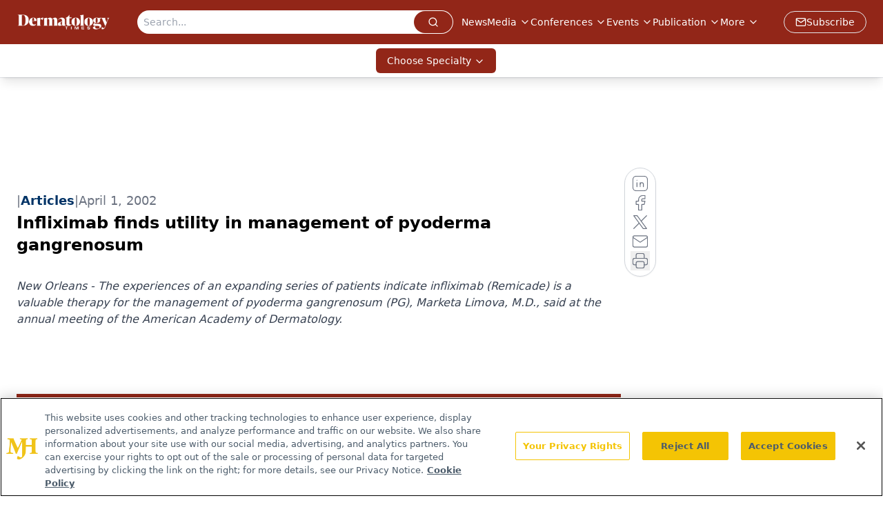

--- FILE ---
content_type: text/html; charset=utf-8
request_url: https://www.dermatologytimes.com/view/infliximab-finds-utility-management-pyoderma-gangrenosum
body_size: 28362
content:
<!DOCTYPE html><html lang="en"> <head><link rel="prefetch" href="/logo.webp"><link rel="preconnect" href="https://www.googletagmanager.com"><link rel="preconnect" href="https://cdn.segment.com"><link rel="preconnect" href="https://www.lightboxcdn.com"><link rel="preconnect" href="https://cdn.cookielaw.org"><link rel="preconnect" href="https://pub.doubleverify.com"><link rel="preconnect" href="https://www.googletagservices.com"><link rel="dns-prefetch" href="https://cdn.jsdelivr.net"><link rel="preconnect" href="https://res.lassomarketing.io"><link rel="icon" href="/favicon.svg" type="image/svg+xml"><link rel="icon" href="/favicon.ico" sizes="any"><link rel="apple-touch-icon" href="/apple-touch-icon.png"><meta charset="UTF-8"><meta name="viewport" content="width=device-width, initial-scale=1.0"><title>Infliximab finds utility in management of pyoderma gangrenosum | Dermatology Times</title><link rel="canonical" href="https://www.dermatologytimes.com/view/infliximab-finds-utility-management-pyoderma-gangrenosum"><meta name="description" content="New Orleans - The experiences of an expanding series of patients indicate infliximab (Remicade) is a valuable therapy for the management of pyoderma gangrenosum (PG), Marketa Limova, M.D., said at the annual meeting of the American Academy of Dermatology."><meta name="robots" content="index, follow"><meta property="og:title" content="Infliximab finds utility in management of pyoderma gangrenosum | Dermatology Times"><meta property="og:type" content="website"><meta property="og:image" content="https://dermatologytimes.com//DERMTIMES.LOGO.png"><meta property="og:url" content="https://www.dermatologytimes.com/view/infliximab-finds-utility-management-pyoderma-gangrenosum"><meta property="og:image:url" content="https://dermatologytimes.com//DERMTIMES.LOGO.png"><meta property="og:image:width" content="1200"><meta property="og:image:height" content="630"><meta property="og:image:alt" content="Infliximab finds utility in management of pyoderma gangrenosum | Dermatology Times"><meta property="article:published_time" content="2025-11-18T16:27:01.630Z"><meta property="article:modified_time" content="2025-11-18T16:27:01.630Z"><meta property="article:tag" content="Clinical Pharmacology"><meta property="article:tag" content="Pediatrics"><meta property="article:tag" content="Dermatology"><meta name="twitter:site" content="@DermTimesNow"><meta name="twitter:title" content="Infliximab finds utility in management of pyoderma gangrenosum | Dermatology Times"><meta name="twitter:image" content="https://dermatologytimes.com//DERMTIMES.LOGO.png"><meta name="twitter:image:alt" content="Infliximab finds utility in management of pyoderma gangrenosum | Dermatology Times"><meta name="twitter:description" content="New Orleans - The experiences of an expanding series of patients indicate infliximab (Remicade) is a valuable therapy for the management of pyoderma gangrenosum (PG), Marketa Limova, M.D., said at the annual meeting of the American Academy of Dermatology."><link rel="icon" href="/favicon.ico"><meta name="twitter:image" content="https://dermatologytimes.com//DERMTIMES.LOGO.png"><meta name="twitter:title" content="Infliximab finds utility in management of pyoderma gangrenosum | Dermatology Times"><meta name="twitter:description" content="New Orleans - The experiences of an expanding series of patients indicate infliximab (Remicade) is a valuable therapy for the management of pyoderma gangrenosum (PG), Marketa Limova, M.D., said at the annual meeting of the American Academy of Dermatology."><script type="application/ld+json">{"@context":"https://schema.org","@type":"NewsArticle","headline":"Infliximab finds utility in management of pyoderma gangrenosum","datePublished":"2002-04-01T10:00:00.000Z","dateModified":"2020-11-13T10:14:51.000Z","inLanguage":"en-US","image":{"@type":"ImageObject","url":"https://dermatologytimes.com//DERMTIMES.LOGO.png","caption":"Infliximab finds utility in management of pyoderma gangrenosum","alternateName":"Infliximab finds utility in management of pyoderma gangrenosum"},"thumbnail":{"@type":"ImageObject","url":"https://dermatologytimes.com//DERMTIMES.LOGO.png","caption":"Infliximab finds utility in management of pyoderma gangrenosum","alternateName":"Infliximab finds utility in management of pyoderma gangrenosum"},"publisher":{"@type":"Organization","name":"Dermatology Times","logo":{"@type":"ImageObject","url":"https://www.dermatologytimes.com/logo.webp"}},"keywords":"Clinical Pharmacology, Pediatrics, Dermatology","description":"New Orleans - The experiences of an expanding series of patients indicate infliximab (Remicade) is a valuable therapy for the management of pyoderma gangrenosum (PG), Marketa Limova, M.D., said at the annual meeting of the American Academy of Dermatology."}</script><script type="application/ld+json">{"@context":"https://schema.org","@type":"Organization","contactPoint":{"@type":"ContactPoint","availableLanguage":["English"]},"name":"Dermatology Times - Dermatology News and Clinical Insights","alternateName":"Dermatology Times and Multimedia Medical, LLC","description":"Dermatology Times connects dermatology professionals with key skin disorder coverage, therapeutic strategies, clinical trial updates, and expert insights.","email":"DTEditor@mmhgroup","telephone":"609-716-7777","sameAs":["https://twitter.com/dermtimesnow","https://www.facebook.com/DermatologyTimes","https://www.linkedin.com/company/dermatology-times/"],"address":{"@type":"PostalAddress","streetAddress":"259 Prospect Plains Rd, Bldg H","addressLocality":"Monroe","addressRegion":"New Jersey","postalCode":"08831","addressCountry":"United States of America"},"foundingDate":"1998-01-31","founder":{"@type":"Person","name":"MJH Life Sciences"},"employees":[{"@type":"Person","name":"Heidi Duerr"},{"@type":"Person","name":"Kaitlyn Bader"},{"@type":"Person","name":"Maddi Hebebrand"}]}</script><script async src="https://cdn.jsdelivr.net/npm/@segment/analytics-consent-wrapper-onetrust@latest/dist/umd/analytics-onetrust.umd.js"></script>
 <script>
  window.dataLayer = window.dataLayer || [];
  function gtag(){dataLayer.push(arguments);}
  gtag('set' , 'developer_id.dYWJhMj', true);
  gtag('consent', 'default', {
      ad_storage: 'denied',
      analytics_storage: 'denied',
      functionality_storage: 'denied',
      personalization_storage: 'denied',
      security_storage: 'granted',
      ad_user_data: 'denied',
      ad_personalization: 'denied',
      region: [
        'AT',
        'BE',
        'BG',
        'HR',
        'CY',
        'CZ',
        'DK',
        'EE',
        'FI',
        'FR',
        'DE',
        'EL',
        'HU',
        'IE',
        'IT',
        'LV',
        'LT',
        'LU',
        'MT',
        'NL',
        'PL',
        'PT',
        'RO',
        'SK',
        'SI',
        'ES',
        'SE',
        'GB',
        'US-CA',
      ],
    });
    gtag('consent', 'default', {
      ad_storage: 'granted',
      analytics_storage: 'granted',
      functionality_storage: 'granted',
      personalization_storage: 'granted',
      security_storage: 'granted',
      ad_user_data: 'granted',
      ad_personalization: 'granted',
    });
    </script>
    <script src="https://cdn.cookielaw.org/scripttemplates/otSDKStub.js" type="text/javascript" charset="UTF-8" data-domain-script="0196a087-3395-7cd1-863b-c1dd3b69be21"></script>
    <script type="text/javascript">function OptanonWrapper() {}</script>
    <script async type="text/plain" class="optanon-category-C0001" src="https://www.lightboxcdn.com/static/lightbox_mjh.js"></script>
  <script async type="text/plain" class="optanon-category-C0004" src="https://res.lassomarketing.io/scripts/lasso-imp-id-min.js"></script> 
   <script async type="text/javascript">
      !function(){var analytics=window.analytics=window.analytics||[];if(!analytics.initialize)if(analytics.invoked)window.console&&console.error&&console.error("Segment snippet included twice.");else{analytics.invoked=!0;analytics.methods=["trackSubmit","trackClick","trackLink","trackForm","pageview","identify","reset","group","track","ready","alias","debug","page","once","off","on","addSourceMiddleware","addIntegrationMiddleware","setAnonymousId","addDestinationMiddleware"];analytics.factory=function(e){return function(){var t=Array.prototype.slice.call(arguments);t.unshift(e);analytics.push(t);return analytics}};for(var e=0;e<analytics.methods.length;e++){var key=analytics.methods[e];analytics[key]=analytics.factory(key)}analytics.load=function(key,e){var t=document.createElement("script");t.type="text/javascript";t.async=!0;t.src="https://cdn.segment.com/analytics.js/v1/" + key + "/analytics.min.js";var n=document.getElementsByTagName("script")[0];n.parentNode.insertBefore(t,n);analytics._loadOptions=e};analytics.SNIPPET_VERSION="4.13.1";
      //check lasso , if lassoImpID doesnt exist try again in 1.25 seconds
      function checkLasso() {
        if (typeof lassoImpID !== 'undefined') {
          window.LassoImpressionID = lassoImpID();
          withOneTrust(analytics).load('BBbKMoOjmhsxPnbd2nO6osz3zq67DzuN');
          analytics.page({
            'LassoImpressionID': window.LassoImpressionID
          });
        } else {
          setTimeout(checkLasso, 1000);
        }
      }
          checkLasso();
            }}();
    </script><script class="optanon-category-C0001" type="text/plain" async src="https://one.dermatologytimes.com/tagmanager/scripts/one.js"></script><script async type="text/javascript" src="https://one.dermatologytimes.com/tagmanager/scripts/one.js"></script><script type="text/javascript" src="https://www.googletagservices.com/tag/js/gpt.js"></script><script async src="https://pub.doubleverify.com/dvtag/20083417/DV1815449/pub.js"></script><script type="text/javascript">
            window.onDvtagReady = function (callback, timeout = 750) { 
            window.dvtag = window.dvtag || {} 
            dvtag.cmd = dvtag.cmd || [] 
            const opt = { callback, timeout, timestamp: new Date().getTime() } 
            dvtag.cmd.push(function () { dvtag.queueAdRequest(opt) }) 
            setTimeout(function () { 
            const cb = opt.callback 
            opt.callback = null 
            if (cb) cb() 
            }, timeout) 
            } 
     </script><script>(function(){const gtmID = "KQM4CJ8";

        (function (w, d, s, l, i) {
          w[l] = w[l] || [];
          w[l].push({ 'gtm.start': new Date().getTime(), event: 'gtm.js' });
          var f = d.getElementsByTagName(s)[0],
            j = d.createElement(s),
            dl = l != 'dataLayer' ? '&l=' + l : '';
          j.async = true;
          j.src = 'https://www.googletagmanager.com/gtm.js?id=' + i + dl;
          f.parentNode.insertBefore(j, f);
        })(window, document, 'script', 'dataLayer', 'GTM-' + gtmID);
      })();</script><!-- <ClientRouter  /> --><link rel="stylesheet" href="/_astro/_slug_.DecfNa6o.css">
<style>:root{--primary-color: 7 71.8% 33.3%;--primary-color-dark: 7 71.8% 23.3%;--secondary-color: 210 2.3% 65.5%;--header-primary-color: 7 71.8% 33.3%;--header-primary-foreground: 0 0% 100%;--header-secondary-color: 0 0% 100%;--header-secondary-foreground: 0 0% 0%;--header-specialty-color: 7 71.8% 33.3%;--header-specialty-foreground: 0 0% 100%;--header-link-color: 0 0% 100%;--header-link-foreground: 0 0% 0%;--footer-primary-color: 7 71.8% 33.3%;--footer-primary-foreground: 0 0% 100%;--footer-secondary-color: 0 0% 60%;--footer-secondary-foreground: 0 0% 0%;--accent-color: 45 100% 50%;--warning-color: 6 80% 57%;--success-color: 126 43% 50%;--border-color: 220 13% 91%;--background-color: 0 0% 100%;--text-default-color: 215 27.9% 16.9%;--text-light-color: 220 8.9% 46.1%;--text-dark-color: 0 0% 0%;--link-color: 220 77% 67%;--link-hover-color: 220 77% 35%}.brightcove .video-js{float:none;width:100%;height:400px;padding-bottom:56.25%}@media screen and (max-width: 768px){.brightcove .video-js{height:400px}}@media screen and (max-width: 540px){.brightcove .video-js{height:300px}}
</style>
<link rel="stylesheet" href="/_astro/_slug_.D6jDBXML.css"><script type="module" src="/_astro/page.V2R8AmkL.js"></script></head> <body> <style>astro-island,astro-slot,astro-static-slot{display:contents}</style><script>(()=>{var e=async t=>{await(await t())()};(self.Astro||(self.Astro={})).load=e;window.dispatchEvent(new Event("astro:load"));})();</script><script>(()=>{var A=Object.defineProperty;var g=(i,o,a)=>o in i?A(i,o,{enumerable:!0,configurable:!0,writable:!0,value:a}):i[o]=a;var d=(i,o,a)=>g(i,typeof o!="symbol"?o+"":o,a);{let i={0:t=>m(t),1:t=>a(t),2:t=>new RegExp(t),3:t=>new Date(t),4:t=>new Map(a(t)),5:t=>new Set(a(t)),6:t=>BigInt(t),7:t=>new URL(t),8:t=>new Uint8Array(t),9:t=>new Uint16Array(t),10:t=>new Uint32Array(t),11:t=>1/0*t},o=t=>{let[l,e]=t;return l in i?i[l](e):void 0},a=t=>t.map(o),m=t=>typeof t!="object"||t===null?t:Object.fromEntries(Object.entries(t).map(([l,e])=>[l,o(e)]));class y extends HTMLElement{constructor(){super(...arguments);d(this,"Component");d(this,"hydrator");d(this,"hydrate",async()=>{var b;if(!this.hydrator||!this.isConnected)return;let e=(b=this.parentElement)==null?void 0:b.closest("astro-island[ssr]");if(e){e.addEventListener("astro:hydrate",this.hydrate,{once:!0});return}let c=this.querySelectorAll("astro-slot"),n={},h=this.querySelectorAll("template[data-astro-template]");for(let r of h){let s=r.closest(this.tagName);s!=null&&s.isSameNode(this)&&(n[r.getAttribute("data-astro-template")||"default"]=r.innerHTML,r.remove())}for(let r of c){let s=r.closest(this.tagName);s!=null&&s.isSameNode(this)&&(n[r.getAttribute("name")||"default"]=r.innerHTML)}let p;try{p=this.hasAttribute("props")?m(JSON.parse(this.getAttribute("props"))):{}}catch(r){let s=this.getAttribute("component-url")||"<unknown>",v=this.getAttribute("component-export");throw v&&(s+=` (export ${v})`),console.error(`[hydrate] Error parsing props for component ${s}`,this.getAttribute("props"),r),r}let u;await this.hydrator(this)(this.Component,p,n,{client:this.getAttribute("client")}),this.removeAttribute("ssr"),this.dispatchEvent(new CustomEvent("astro:hydrate"))});d(this,"unmount",()=>{this.isConnected||this.dispatchEvent(new CustomEvent("astro:unmount"))})}disconnectedCallback(){document.removeEventListener("astro:after-swap",this.unmount),document.addEventListener("astro:after-swap",this.unmount,{once:!0})}connectedCallback(){if(!this.hasAttribute("await-children")||document.readyState==="interactive"||document.readyState==="complete")this.childrenConnectedCallback();else{let e=()=>{document.removeEventListener("DOMContentLoaded",e),c.disconnect(),this.childrenConnectedCallback()},c=new MutationObserver(()=>{var n;((n=this.lastChild)==null?void 0:n.nodeType)===Node.COMMENT_NODE&&this.lastChild.nodeValue==="astro:end"&&(this.lastChild.remove(),e())});c.observe(this,{childList:!0}),document.addEventListener("DOMContentLoaded",e)}}async childrenConnectedCallback(){let e=this.getAttribute("before-hydration-url");e&&await import(e),this.start()}async start(){let e=JSON.parse(this.getAttribute("opts")),c=this.getAttribute("client");if(Astro[c]===void 0){window.addEventListener(`astro:${c}`,()=>this.start(),{once:!0});return}try{await Astro[c](async()=>{let n=this.getAttribute("renderer-url"),[h,{default:p}]=await Promise.all([import(this.getAttribute("component-url")),n?import(n):()=>()=>{}]),u=this.getAttribute("component-export")||"default";if(!u.includes("."))this.Component=h[u];else{this.Component=h;for(let f of u.split("."))this.Component=this.Component[f]}return this.hydrator=p,this.hydrate},e,this)}catch(n){console.error(`[astro-island] Error hydrating ${this.getAttribute("component-url")}`,n)}}attributeChangedCallback(){this.hydrate()}}d(y,"observedAttributes",["props"]),customElements.get("astro-island")||customElements.define("astro-island",y)}})();</script><astro-island uid="Z9slMW" prefix="r7" component-url="/_astro/atoms.B_p2K9O-.js" component-export="SanityClient" renderer-url="/_astro/client.4AZqD4Tw.js" props="{&quot;config&quot;:[0,{&quot;dataset&quot;:[0,&quot;dermatologytimes&quot;],&quot;projectId&quot;:[0,&quot;0vv8moc6&quot;],&quot;useCdn&quot;:[0,true],&quot;token&quot;:[0,&quot;skIjFEmlzBmyZpjK8Zc1FQwpwi0Bv3wVI0WhSPJfe5wEiXkmkb3Rq7h5T1WLyvXaJAhM7sOBa2vXBRGxShTPYsvCpTSYuIFBEZnhapLqKMkXyRyxCYjZQYbPv4Zbdn7UMjfKcTbCwat1s1GKaDhqbiwIffPYLGtrK4hT6V3Xq32NfzOzScjn&quot;]}]}" ssr client="load" opts="{&quot;name&quot;:&quot;SanityClient&quot;,&quot;value&quot;:true}"></astro-island> <!-- <VisualEditing enabled={visualEditingEnabled} zIndex={1000} /> --> <script>(()=>{var e=async t=>{await(await t())()};(self.Astro||(self.Astro={})).only=e;window.dispatchEvent(new Event("astro:only"));})();</script><astro-island uid="Z1obxks" component-url="/_astro/index.wpVRr_Ld.js" component-export="default" renderer-url="/_astro/client.4AZqD4Tw.js" props="{&quot;settings&quot;:[0,{&quot;siteConfig&quot;:[0,{&quot;sanityClientConfig&quot;:[0,{&quot;dataset&quot;:[0,&quot;dermatologytimes&quot;],&quot;projectId&quot;:[0,&quot;0vv8moc6&quot;],&quot;useCdn&quot;:[0,true],&quot;token&quot;:[0,&quot;skIjFEmlzBmyZpjK8Zc1FQwpwi0Bv3wVI0WhSPJfe5wEiXkmkb3Rq7h5T1WLyvXaJAhM7sOBa2vXBRGxShTPYsvCpTSYuIFBEZnhapLqKMkXyRyxCYjZQYbPv4Zbdn7UMjfKcTbCwat1s1GKaDhqbiwIffPYLGtrK4hT6V3Xq32NfzOzScjn&quot;]}],&quot;gtmID&quot;:[0,&quot;KQM4CJ8&quot;],&quot;title&quot;:[0,&quot;Dermatology Times&quot;],&quot;liveDomain&quot;:[0,&quot;www.dermatologytimes.com&quot;],&quot;logo&quot;:[0,&quot;/logo.webp&quot;],&quot;white_logo&quot;:[0,&quot;/logo.webp&quot;],&quot;megaMenuTaxName&quot;:[0,&quot;clinical&quot;],&quot;twitter&quot;:[0,&quot;@DermTimesNow&quot;],&quot;onejs&quot;:[0,&quot;https://one.dermatologytimes.com/tagmanager/scripts/one.js&quot;],&quot;sharingImageUrl&quot;:[0,&quot;https://dermatologytimes.com//DERMTIMES.LOGO.png&quot;],&quot;oneTrustId&quot;:[0,&quot;0196a087-3395-7cd1-863b-c1dd3b69be21&quot;],&quot;subscribe&quot;:[0,{&quot;href&quot;:[0,&quot;/newsletter&quot;],&quot;text&quot;:[0,&quot;Like what you’re reading? Subscribe to Dermatology Times for weekly updates on therapies, innovations, and real-world practice tips.&quot;]}],&quot;subFooterLinks&quot;:[1,[[0,{&quot;url&quot;:[0,&quot;/&quot;],&quot;title&quot;:[0,&quot;Home&quot;]}],[0,{&quot;url&quot;:[0,&quot;/about&quot;],&quot;title&quot;:[0,&quot;About Us&quot;]}],[0,{&quot;url&quot;:[0,&quot;/news&quot;],&quot;title&quot;:[0,&quot;News&quot;]}],[0,{&quot;url&quot;:[0,&quot;/contact-us&quot;],&quot;title&quot;:[0,&quot;Contact Us&quot;]}]]]}],&quot;styleConfig&quot;:[0,{&quot;navigation&quot;:[0,5],&quot;footer&quot;:[0,1],&quot;featureDeck&quot;:[0,1],&quot;featureSlider&quot;:[0,1],&quot;mainNavigationItems&quot;:[0,5]}],&quot;adConfig&quot;:[0,{&quot;networkID&quot;:[0,&quot;4688&quot;],&quot;adUnit&quot;:[0,&quot;dermatologytimes&quot;]}],&quot;pageConfig&quot;:[0,{&quot;publicationName&quot;:[0,&quot;Dermatology Times&quot;],&quot;publicationUrl&quot;:[0,&quot;journals&quot;],&quot;authorUrl&quot;:[0,&quot;authors&quot;],&quot;cmeUrl&quot;:[0,&quot;continuing-medical-education&quot;]}],&quot;sanityConfig&quot;:[0,{&quot;taxonomy&quot;:[0,{&quot;news&quot;:[0,&quot;dt_taxonomy_19_news&quot;],&quot;conference&quot;:[0,&quot;62d91931-5a7e-4995-a89a-70c7e84e0bf7&quot;],&quot;clinical&quot;:[0,&quot;dt_taxonomy_53201_clinical&quot;]}],&quot;docGroup&quot;:[0,{&quot;conference&quot;:[0,&quot;dt_documentGroup_53200_conference&quot;]}],&quot;contentCategory&quot;:[0,{&quot;articles&quot;:[0,&quot;8bdaa7fc-960a-4b57-b076-75fdce3741bb&quot;],&quot;videos&quot;:[0,&quot;42000fd0-0d05-4832-9f2c-62c21079b76c&quot;],&quot;podcasts&quot;:[0,&quot;93d57b69-2d72-45fe-8b8a-d18e7e7e5f20&quot;]}]}],&quot;gateEnabled&quot;:[0,&quot;modal&quot;],&quot;customPageTypes&quot;:[1,[[0,&quot;Multi-Level Taxonomy&quot;]]],&quot;sMaxAge&quot;:[0,300],&quot;staleWhileRevalidate&quot;:[0,329],&quot;allowedDomains&quot;:[1,[[0,&quot;ce.dvm360.com&quot;],[0,&quot;www.pharmacytimes.org&quot;],[0,&quot;www.gotoper.com&quot;]]]}],&quot;targeting&quot;:[0,{&quot;content_placement&quot;:[1,[[0,&quot;news&quot;],[0,&quot;clinical/pediatric-dermatology&quot;]]],&quot;document_url&quot;:[1,[[0,&quot;infliximab-finds-utility-management-pyoderma-gangrenosum&quot;]]],&quot;document_group&quot;:[1,[]],&quot;content_group&quot;:[1,[]],&quot;rootDocumentGroup&quot;:[1,[]],&quot;issue_url&quot;:[1,[]],&quot;publication_url&quot;:[1,[]],&quot;tags&quot;:[1,[[0,&quot;Clinical Pharmacology&quot;],[0,&quot;Pediatrics&quot;],[0,&quot;Dermatology&quot;]]],&quot;hostname&quot;:[0,&quot;www.dermatologytimes.com&quot;],&quot;adLayer&quot;:[0,{&quot;adSlotSelection&quot;:[1,[]]}]}],&quot;gateData&quot;:[0,{}]}" ssr client="only" opts="{&quot;name&quot;:&quot;ADWelcome&quot;,&quot;value&quot;:true}"></astro-island> <astro-island uid="Z2gq3cc" prefix="r23" component-url="/_astro/ADFloatingFooter.mykvOlqC.js" component-export="default" renderer-url="/_astro/client.4AZqD4Tw.js" props="{&quot;networkID&quot;:[0,&quot;4688&quot;],&quot;adUnit&quot;:[0,&quot;dermatologytimes&quot;],&quot;targeting&quot;:[0,{&quot;content_placement&quot;:[1,[[0,&quot;news&quot;],[0,&quot;clinical/pediatric-dermatology&quot;]]],&quot;document_url&quot;:[1,[[0,&quot;infliximab-finds-utility-management-pyoderma-gangrenosum&quot;]]],&quot;document_group&quot;:[1,[]],&quot;content_group&quot;:[1,[]],&quot;rootDocumentGroup&quot;:[1,[]],&quot;issue_url&quot;:[1,[]],&quot;publication_url&quot;:[1,[]],&quot;tags&quot;:[1,[[0,&quot;Clinical Pharmacology&quot;],[0,&quot;Pediatrics&quot;],[0,&quot;Dermatology&quot;]]],&quot;hostname&quot;:[0,&quot;www.dermatologytimes.com&quot;],&quot;adLayer&quot;:[0,{&quot;adSlotSelection&quot;:[1,[]]}]}]}" ssr client="load" opts="{&quot;name&quot;:&quot;ADFloatingFooter&quot;,&quot;value&quot;:true}"></astro-island>      <astro-island uid="7g2ka" prefix="r24" component-url="/_astro/ui.CX4aNa1T.js" component-export="N5" renderer-url="/_astro/client.4AZqD4Tw.js" props="{&quot;data&quot;:[0,{&quot;logoImage&quot;:[0,&quot;/logo.webp&quot;],&quot;mainLinks&quot;:[1,[[0,{&quot;_createdAt&quot;:[0,&quot;2020-02-19T08:34:18Z&quot;],&quot;_id&quot;:[0,&quot;937e30d1-c494-4e7b-b2da-4b7ee0d703b2&quot;],&quot;_rev&quot;:[0,&quot;IlP9l41tH9jB20SbSq4moh&quot;],&quot;_type&quot;:[0,&quot;mainNavigation&quot;],&quot;_updatedAt&quot;:[0,&quot;2020-04-03T12:45:14Z&quot;],&quot;is_active&quot;:[0,true],&quot;name&quot;:[0,&quot;News&quot;],&quot;navParent&quot;:[0,null],&quot;sortOrder&quot;:[0,1],&quot;subQuery&quot;:[1,[]],&quot;url&quot;:[0,&quot;/news&quot;]}],[0,{&quot;_createdAt&quot;:[0,&quot;2020-02-19T09:43:49Z&quot;],&quot;_id&quot;:[0,&quot;cf087d31-d358-45d6-b813-d93aa572fde6&quot;],&quot;_rev&quot;:[0,&quot;IlP9l41tH9jB20SbSq4moh&quot;],&quot;_type&quot;:[0,&quot;mainNavigation&quot;],&quot;_updatedAt&quot;:[0,&quot;2020-04-03T12:45:11Z&quot;],&quot;is_active&quot;:[0,true],&quot;name&quot;:[0,&quot;Media&quot;],&quot;navParent&quot;:[0,null],&quot;sortOrder&quot;:[0,2],&quot;subQuery&quot;:[1,[[0,{&quot;_createdAt&quot;:[0,&quot;2024-03-26T13:04:07Z&quot;],&quot;_id&quot;:[0,&quot;96b1d529-54f9-4795-be8c-d33e9d36cdec&quot;],&quot;_rev&quot;:[0,&quot;axEdta4kzsrcdbvqPSSPpN&quot;],&quot;_type&quot;:[0,&quot;mainNavigation&quot;],&quot;_updatedAt&quot;:[0,&quot;2024-03-26T13:04:24Z&quot;],&quot;children&quot;:[1,[]],&quot;is_active&quot;:[0,true],&quot;name&quot;:[0,&quot;Around the Practice&quot;],&quot;navParent&quot;:[0,{&quot;_ref&quot;:[0,&quot;cf087d31-d358-45d6-b813-d93aa572fde6&quot;],&quot;_type&quot;:[0,&quot;reference&quot;]}],&quot;url&quot;:[0,&quot;/around-the-practice&quot;]}],[0,{&quot;_createdAt&quot;:[0,&quot;2022-08-22T18:26:59Z&quot;],&quot;_id&quot;:[0,&quot;151e93d8-2a46-499b-aa81-124eccf7c738&quot;],&quot;_rev&quot;:[0,&quot;RFyUOuWKZyxbLG4Fo3r8Hx&quot;],&quot;_type&quot;:[0,&quot;mainNavigation&quot;],&quot;_updatedAt&quot;:[0,&quot;2022-12-22T19:25:25Z&quot;],&quot;children&quot;:[1,[]],&quot;is_active&quot;:[0,true],&quot;name&quot;:[0,&quot;Between The Lines&quot;],&quot;navParent&quot;:[0,{&quot;_ref&quot;:[0,&quot;cf087d31-d358-45d6-b813-d93aa572fde6&quot;],&quot;_type&quot;:[0,&quot;reference&quot;]}],&quot;url&quot;:[0,&quot;/between-the-lines&quot;]}],[0,{&quot;_createdAt&quot;:[0,&quot;2022-11-08T16:55:17Z&quot;],&quot;_id&quot;:[0,&quot;3546d1a2-afb5-4f2e-8f41-4a89d71d8107&quot;],&quot;_rev&quot;:[0,&quot;oZSy5MS0WMrmKPzPyVvVJp&quot;],&quot;_type&quot;:[0,&quot;mainNavigation&quot;],&quot;_updatedAt&quot;:[0,&quot;2024-01-24T19:41:45Z&quot;],&quot;children&quot;:[1,[]],&quot;is_active&quot;:[0,true],&quot;name&quot;:[0,&quot;Case-Based Peer Perspective&quot;],&quot;navParent&quot;:[0,{&quot;_ref&quot;:[0,&quot;cf087d31-d358-45d6-b813-d93aa572fde6&quot;],&quot;_type&quot;:[0,&quot;reference&quot;]}],&quot;url&quot;:[0,&quot;/case-based-peer-perspective&quot;]}],[0,{&quot;_createdAt&quot;:[0,&quot;2024-05-17T13:58:11Z&quot;],&quot;_id&quot;:[0,&quot;acfeb3e9-f72a-4468-b7c0-9554a49b6f28&quot;],&quot;_rev&quot;:[0,&quot;zvLX5T63XNTvBDM1oxPxe5&quot;],&quot;_type&quot;:[0,&quot;mainNavigation&quot;],&quot;_updatedAt&quot;:[0,&quot;2024-05-17T13:58:31Z&quot;],&quot;children&quot;:[1,[]],&quot;is_active&quot;:[0,true],&quot;name&quot;:[0,&quot;Clinical Case Collective&quot;],&quot;navParent&quot;:[0,{&quot;_ref&quot;:[0,&quot;cf087d31-d358-45d6-b813-d93aa572fde6&quot;],&quot;_type&quot;:[0,&quot;reference&quot;]}],&quot;url&quot;:[0,&quot;/clinical-case-collective&quot;]}],[0,{&quot;_createdAt&quot;:[0,&quot;2021-11-02T19:53:39Z&quot;],&quot;_id&quot;:[0,&quot;4a97b186-4f09-4da3-ac2b-0296fe7a16e2&quot;],&quot;_rev&quot;:[0,&quot;6Zg5vfNeSs28fOIfaCYZYr&quot;],&quot;_type&quot;:[0,&quot;mainNavigation&quot;],&quot;_updatedAt&quot;:[0,&quot;2023-07-13T20:22:25Z&quot;],&quot;children&quot;:[1,[]],&quot;is_active&quot;:[0,true],&quot;name&quot;:[0,&quot;DermView&quot;],&quot;navParent&quot;:[0,{&quot;_ref&quot;:[0,&quot;cf087d31-d358-45d6-b813-d93aa572fde6&quot;],&quot;_type&quot;:[0,&quot;reference&quot;]}],&quot;url&quot;:[0,&quot;/dermview&quot;]}],[0,{&quot;_createdAt&quot;:[0,&quot;2023-03-16T13:42:47Z&quot;],&quot;_id&quot;:[0,&quot;6c8e2c1b-4f2f-47b0-a7ff-5a4c1f9abfec&quot;],&quot;_rev&quot;:[0,&quot;VtAiY3Z23s9zV1g56EeKy1&quot;],&quot;_type&quot;:[0,&quot;mainNavigation&quot;],&quot;_updatedAt&quot;:[0,&quot;2023-03-16T13:54:42Z&quot;],&quot;children&quot;:[1,[]],&quot;is_active&quot;:[0,true],&quot;name&quot;:[0,&quot;Expert Perspectives&quot;],&quot;navParent&quot;:[0,{&quot;_ref&quot;:[0,&quot;cf087d31-d358-45d6-b813-d93aa572fde6&quot;],&quot;_type&quot;:[0,&quot;reference&quot;]}],&quot;url&quot;:[0,&quot;/expert-perspectives&quot;]}],[0,{&quot;_createdAt&quot;:[0,&quot;2023-09-27T14:20:54Z&quot;],&quot;_id&quot;:[0,&quot;236e582b-2997-4931-80dc-458a25b668d7&quot;],&quot;_rev&quot;:[0,&quot;3GCzP4KAGiT9xPjvSHYO7R&quot;],&quot;_type&quot;:[0,&quot;mainNavigation&quot;],&quot;_updatedAt&quot;:[0,&quot;2023-09-27T14:21:11Z&quot;],&quot;children&quot;:[1,[]],&quot;is_active&quot;:[0,true],&quot;name&quot;:[0,&quot;Fellows Face Off&quot;],&quot;navParent&quot;:[0,{&quot;_ref&quot;:[0,&quot;cf087d31-d358-45d6-b813-d93aa572fde6&quot;],&quot;_type&quot;:[0,&quot;reference&quot;]}],&quot;url&quot;:[0,&quot;/fellows-face-off?page=1&quot;]}],[0,{&quot;_createdAt&quot;:[0,&quot;2022-11-23T18:07:46Z&quot;],&quot;_id&quot;:[0,&quot;3c89862d-46ba-4939-ab19-9271081f7402&quot;],&quot;_rev&quot;:[0,&quot;91THnSIJzVdryUdcOUo4Eg&quot;],&quot;_type&quot;:[0,&quot;mainNavigation&quot;],&quot;_updatedAt&quot;:[0,&quot;2022-11-23T19:44:56Z&quot;],&quot;children&quot;:[1,[]],&quot;is_active&quot;:[0,true],&quot;name&quot;:[0,&quot;Frontline Forum&quot;],&quot;navParent&quot;:[0,{&quot;_ref&quot;:[0,&quot;cf087d31-d358-45d6-b813-d93aa572fde6&quot;],&quot;_type&quot;:[0,&quot;reference&quot;]}],&quot;url&quot;:[0,&quot;/frontline-forum&quot;]}],[0,{&quot;_createdAt&quot;:[0,&quot;2020-06-17T15:52:21Z&quot;],&quot;_id&quot;:[0,&quot;5c7cf61e-8107-4780-8d59-0d5c6f456da3&quot;],&quot;_rev&quot;:[0,&quot;I7r25Jbl84KutlgtfRlkXB&quot;],&quot;_type&quot;:[0,&quot;mainNavigation&quot;],&quot;_updatedAt&quot;:[0,&quot;2021-07-29T14:47:00Z&quot;],&quot;blank&quot;:[0,true],&quot;children&quot;:[1,[]],&quot;is_active&quot;:[0,true],&quot;name&quot;:[0,&quot;Medical World News&quot;],&quot;navParent&quot;:[0,{&quot;_ref&quot;:[0,&quot;cf087d31-d358-45d6-b813-d93aa572fde6&quot;],&quot;_type&quot;:[0,&quot;reference&quot;]}],&quot;url&quot;:[0,&quot;https://www.medicalworldnews.com/&quot;]}],[0,{&quot;_createdAt&quot;:[0,&quot;2023-07-13T18:07:28Z&quot;],&quot;_id&quot;:[0,&quot;9b943eb7-c6dd-4580-864c-adebadfe0bc9&quot;],&quot;_rev&quot;:[0,&quot;6Zg5vfNeSs28fOIfaB4209&quot;],&quot;_type&quot;:[0,&quot;mainNavigation&quot;],&quot;_updatedAt&quot;:[0,&quot;2023-07-13T18:07:46Z&quot;],&quot;children&quot;:[1,[]],&quot;is_active&quot;:[0,true],&quot;name&quot;:[0,&quot;Patient Perspectives&quot;],&quot;navParent&quot;:[0,{&quot;_ref&quot;:[0,&quot;cf087d31-d358-45d6-b813-d93aa572fde6&quot;],&quot;_type&quot;:[0,&quot;reference&quot;]}],&quot;url&quot;:[0,&quot;/patient-perspectives&quot;]}],[0,{&quot;_createdAt&quot;:[0,&quot;2020-02-19T09:45:25Z&quot;],&quot;_id&quot;:[0,&quot;3a625d92-c97e-4c46-ac6c-9c0f3cd7571f&quot;],&quot;_rev&quot;:[0,&quot;iRydRqwJIU5bEh9Zn5mvmr&quot;],&quot;_type&quot;:[0,&quot;mainNavigation&quot;],&quot;_updatedAt&quot;:[0,&quot;2020-06-11T06:09:39Z&quot;],&quot;children&quot;:[1,[]],&quot;is_active&quot;:[0,true],&quot;name&quot;:[0,&quot;Podcasts&quot;],&quot;navParent&quot;:[0,{&quot;_ref&quot;:[0,&quot;cf087d31-d358-45d6-b813-d93aa572fde6&quot;],&quot;_type&quot;:[0,&quot;reference&quot;]}],&quot;url&quot;:[0,&quot;/podcasts&quot;]}],[0,{&quot;_createdAt&quot;:[0,&quot;2022-03-10T20:39:27Z&quot;],&quot;_id&quot;:[0,&quot;ef0b3656-0c1e-4691-9afe-3113510da7fa&quot;],&quot;_rev&quot;:[0,&quot;dgKJx7pn5lbDNIPebHgHs3&quot;],&quot;_type&quot;:[0,&quot;mainNavigation&quot;],&quot;_updatedAt&quot;:[0,&quot;2022-03-18T19:06:35Z&quot;],&quot;children&quot;:[1,[]],&quot;is_active&quot;:[0,true],&quot;name&quot;:[0,&quot;Readout360&quot;],&quot;navParent&quot;:[0,{&quot;_ref&quot;:[0,&quot;cf087d31-d358-45d6-b813-d93aa572fde6&quot;],&quot;_type&quot;:[0,&quot;reference&quot;]}],&quot;url&quot;:[0,&quot;/readout360&quot;]}],[0,{&quot;_createdAt&quot;:[0,&quot;2022-09-15T18:11:25Z&quot;],&quot;_id&quot;:[0,&quot;26c03ffc-8e17-4b14-a6cf-dc977b240584&quot;],&quot;_rev&quot;:[0,&quot;QmHunn6bJLgSv6XxUCxFyH&quot;],&quot;_type&quot;:[0,&quot;mainNavigation&quot;],&quot;_updatedAt&quot;:[0,&quot;2022-09-15T18:11:25Z&quot;],&quot;children&quot;:[1,[]],&quot;is_active&quot;:[0,true],&quot;name&quot;:[0,&quot;Recognize and Refer&quot;],&quot;navParent&quot;:[0,{&quot;_ref&quot;:[0,&quot;cf087d31-d358-45d6-b813-d93aa572fde6&quot;],&quot;_type&quot;:[0,&quot;reference&quot;]}],&quot;url&quot;:[0,&quot;/recognize-and-refer&quot;]}]]]}],[0,{&quot;_createdAt&quot;:[0,&quot;2020-02-19T09:49:43Z&quot;],&quot;_id&quot;:[0,&quot;f324cfcd-c187-4ccf-afc6-0ef35fdfff03&quot;],&quot;_rev&quot;:[0,&quot;IlP9l41tH9jB20SbSq55GR&quot;],&quot;_type&quot;:[0,&quot;mainNavigation&quot;],&quot;_updatedAt&quot;:[0,&quot;2020-04-27T14:05:16Z&quot;],&quot;is_active&quot;:[0,true],&quot;name&quot;:[0,&quot;Conferences&quot;],&quot;navParent&quot;:[0,null],&quot;sortOrder&quot;:[0,3],&quot;subQuery&quot;:[1,[[0,{&quot;_createdAt&quot;:[0,&quot;2020-08-28T14:17:02Z&quot;],&quot;_id&quot;:[0,&quot;049c4577-07cc-4694-81ee-b0069f835d3c&quot;],&quot;_rev&quot;:[0,&quot;63pZKXXvnaPq2CKddaBBBd&quot;],&quot;_type&quot;:[0,&quot;mainNavigation&quot;],&quot;_updatedAt&quot;:[0,&quot;2020-08-28T14:17:09Z&quot;],&quot;children&quot;:[1,[]],&quot;is_active&quot;:[0,true],&quot;name&quot;:[0,&quot;Conference Coverage&quot;],&quot;navParent&quot;:[0,{&quot;_ref&quot;:[0,&quot;f324cfcd-c187-4ccf-afc6-0ef35fdfff03&quot;],&quot;_type&quot;:[0,&quot;reference&quot;]}],&quot;url&quot;:[0,&quot;/latest-conference&quot;]}],[0,{&quot;_createdAt&quot;:[0,&quot;2020-08-28T14:16:52Z&quot;],&quot;_id&quot;:[0,&quot;4f7abc21-73a3-4d43-836a-fd63f87d8687&quot;],&quot;_rev&quot;:[0,&quot;ONT2lf8N9bdGrYGX3I32I2&quot;],&quot;_type&quot;:[0,&quot;mainNavigation&quot;],&quot;_updatedAt&quot;:[0,&quot;2020-08-28T14:16:59Z&quot;],&quot;children&quot;:[1,[]],&quot;is_active&quot;:[0,true],&quot;name&quot;:[0,&quot;Conference Listing&quot;],&quot;navParent&quot;:[0,{&quot;_ref&quot;:[0,&quot;f324cfcd-c187-4ccf-afc6-0ef35fdfff03&quot;],&quot;_type&quot;:[0,&quot;reference&quot;]}],&quot;url&quot;:[0,&quot;/conference&quot;]}]]],&quot;url&quot;:[0,&quot;/conference&quot;]}],[0,{&quot;_createdAt&quot;:[0,&quot;2024-02-02T16:16:15Z&quot;],&quot;_id&quot;:[0,&quot;e2cd2c4f-8e17-4fe8-b6b7-cb0aca3601dd&quot;],&quot;_rev&quot;:[0,&quot;NqhzfTyfU10j20UpAnDUaS&quot;],&quot;_type&quot;:[0,&quot;mainNavigation&quot;],&quot;_updatedAt&quot;:[0,&quot;2024-02-09T17:33:07Z&quot;],&quot;is_active&quot;:[0,true],&quot;name&quot;:[0,&quot;Events&quot;],&quot;navParent&quot;:[0,null],&quot;sortOrder&quot;:[0,4],&quot;subQuery&quot;:[1,[[0,{&quot;_createdAt&quot;:[0,&quot;2024-02-02T16:17:12Z&quot;],&quot;_id&quot;:[0,&quot;353ae614-45c6-4dd4-9984-a683571b903b&quot;],&quot;_rev&quot;:[0,&quot;y4WuusSc84zH9G62GbkdLd&quot;],&quot;_type&quot;:[0,&quot;mainNavigation&quot;],&quot;_updatedAt&quot;:[0,&quot;2024-02-02T16:17:12Z&quot;],&quot;children&quot;:[1,[]],&quot;is_active&quot;:[0,true],&quot;name&quot;:[0,&quot;Case-Based Roundtable&quot;],&quot;navParent&quot;:[0,{&quot;_ref&quot;:[0,&quot;e2cd2c4f-8e17-4fe8-b6b7-cb0aca3601dd&quot;],&quot;_type&quot;:[0,&quot;reference&quot;]}],&quot;url&quot;:[0,&quot;/events&quot;]}]]]}],[0,{&quot;_createdAt&quot;:[0,&quot;2020-02-19T10:13:04Z&quot;],&quot;_id&quot;:[0,&quot;ed714fbc-04c3-466e-888c-f3712da15a68&quot;],&quot;_rev&quot;:[0,&quot;RZZqSnGlZqQBT7kA9VAkoq&quot;],&quot;_system&quot;:[0,{&quot;base&quot;:[0,{&quot;id&quot;:[0,&quot;ed714fbc-04c3-466e-888c-f3712da15a68&quot;],&quot;rev&quot;:[0,&quot;NqhzfTyfU10j20UpAnDVBx&quot;]}]}],&quot;_type&quot;:[0,&quot;mainNavigation&quot;],&quot;_updatedAt&quot;:[0,&quot;2025-09-22T17:55:46Z&quot;],&quot;is_active&quot;:[0,true],&quot;name&quot;:[0,&quot;Publication&quot;],&quot;navParent&quot;:[0,null],&quot;sortOrder&quot;:[0,5],&quot;subQuery&quot;:[1,[[0,{&quot;_createdAt&quot;:[0,&quot;2020-02-19T10:14:52Z&quot;],&quot;_id&quot;:[0,&quot;f64d1121-bc38-4b3f-8032-b90ce70782a7&quot;],&quot;_rev&quot;:[0,&quot;iRydRqwJIU5bEh9Zn5nP0x&quot;],&quot;_type&quot;:[0,&quot;mainNavigation&quot;],&quot;_updatedAt&quot;:[0,&quot;2020-06-11T06:11:55Z&quot;],&quot;children&quot;:[1,[]],&quot;is_active&quot;:[0,true],&quot;name&quot;:[0,&quot;Dermatology Times&quot;],&quot;navParent&quot;:[0,{&quot;_ref&quot;:[0,&quot;ed714fbc-04c3-466e-888c-f3712da15a68&quot;],&quot;_type&quot;:[0,&quot;reference&quot;]}],&quot;url&quot;:[0,&quot;/journals/dermatology-times&quot;]}]]],&quot;url&quot;:[0,&quot;/journals&quot;]}],[0,{&quot;_createdAt&quot;:[0,&quot;2021-01-20T13:28:39Z&quot;],&quot;_id&quot;:[0,&quot;8a5a14e7-47b6-4e1b-b614-25c15ea60c06&quot;],&quot;_rev&quot;:[0,&quot;NqhzfTyfU10j20UpAnDVhP&quot;],&quot;_type&quot;:[0,&quot;mainNavigation&quot;],&quot;_updatedAt&quot;:[0,&quot;2024-02-09T17:34:02Z&quot;],&quot;is_active&quot;:[0,true],&quot;name&quot;:[0,&quot;CME/CE&quot;],&quot;navParent&quot;:[0,null],&quot;sortOrder&quot;:[0,6],&quot;subQuery&quot;:[1,[]],&quot;url&quot;:[0,&quot;/continuing-medical-education&quot;]}],[0,{&quot;_createdAt&quot;:[0,&quot;2020-02-19T10:10:47Z&quot;],&quot;_id&quot;:[0,&quot;7ea2e584-94cb-4ca3-b2be-18e5b403196e&quot;],&quot;_rev&quot;:[0,&quot;NqhzfTyfU10j20UpAnDWAR&quot;],&quot;_type&quot;:[0,&quot;mainNavigation&quot;],&quot;_updatedAt&quot;:[0,&quot;2024-02-09T17:34:28Z&quot;],&quot;is_active&quot;:[0,true],&quot;name&quot;:[0,&quot;Resources&quot;],&quot;navParent&quot;:[0,null],&quot;sortOrder&quot;:[0,7],&quot;subQuery&quot;:[1,[[0,{&quot;_createdAt&quot;:[0,&quot;2023-08-22T14:46:58Z&quot;],&quot;_id&quot;:[0,&quot;8323ab2a-7f42-4d4b-84e6-f14bf95048e7&quot;],&quot;_rev&quot;:[0,&quot;RqwZM6owkhzZR1wn32Quzj&quot;],&quot;_type&quot;:[0,&quot;mainNavigation&quot;],&quot;_updatedAt&quot;:[0,&quot;2023-08-22T14:49:03Z&quot;],&quot;children&quot;:[1,[]],&quot;is_active&quot;:[0,true],&quot;name&quot;:[0,&quot;DermIQ&quot;],&quot;navParent&quot;:[0,{&quot;_ref&quot;:[0,&quot;7ea2e584-94cb-4ca3-b2be-18e5b403196e&quot;],&quot;_type&quot;:[0,&quot;reference&quot;]}],&quot;url&quot;:[0,&quot;/resources/derm-iq&quot;]}],[0,{&quot;_createdAt&quot;:[0,&quot;2020-12-02T17:36:43Z&quot;],&quot;_id&quot;:[0,&quot;f3fe858f-d314-45b9-9432-1473af35fda5&quot;],&quot;_rev&quot;:[0,&quot;kv47vbxDVlS4qhKkRMXi09&quot;],&quot;_type&quot;:[0,&quot;mainNavigation&quot;],&quot;_updatedAt&quot;:[0,&quot;2020-12-02T17:37:01Z&quot;],&quot;children&quot;:[1,[]],&quot;is_active&quot;:[0,true],&quot;name&quot;:[0,&quot;Interactive Tools&quot;],&quot;navParent&quot;:[0,{&quot;_ref&quot;:[0,&quot;7ea2e584-94cb-4ca3-b2be-18e5b403196e&quot;],&quot;_type&quot;:[0,&quot;reference&quot;]}],&quot;url&quot;:[0,&quot;/interactive-tools&quot;]}],[0,{&quot;_createdAt&quot;:[0,&quot;2020-06-29T15:09:21Z&quot;],&quot;_id&quot;:[0,&quot;0fe6c156-1b16-4db2-ab80-890df31295e4&quot;],&quot;_rev&quot;:[0,&quot;B0TtfBP1sd01DKMeN8l2Ys&quot;],&quot;_type&quot;:[0,&quot;mainNavigation&quot;],&quot;_updatedAt&quot;:[0,&quot;2020-07-23T13:25:36Z&quot;],&quot;blank&quot;:[0,true],&quot;children&quot;:[1,[]],&quot;is_active&quot;:[0,true],&quot;name&quot;:[0,&quot;Job Board&quot;],&quot;navParent&quot;:[0,{&quot;_ref&quot;:[0,&quot;7ea2e584-94cb-4ca3-b2be-18e5b403196e&quot;],&quot;_type&quot;:[0,&quot;reference&quot;]}],&quot;url&quot;:[0,&quot;http://jobs.modernmedicine.com/index.php?action=advanced_search&amp;page=search&amp;keywords=&amp;mult_industries%5B%5D=Dermatology&amp;country=&amp;zip_radius=&amp;zip=&amp;position_type=&amp;min_salary=&amp;max_salary=&amp;salary_type=&quot;]}],[0,{&quot;_createdAt&quot;:[0,&quot;2023-10-05T16:47:52Z&quot;],&quot;_id&quot;:[0,&quot;7d6d032b-f2a2-4cb2-af8e-b81c895d1e4f&quot;],&quot;_rev&quot;:[0,&quot;HPoeMEMsBATUwDCyZ3pNmN&quot;],&quot;_type&quot;:[0,&quot;mainNavigation&quot;],&quot;_updatedAt&quot;:[0,&quot;2024-02-29T16:39:41Z&quot;],&quot;children&quot;:[1,[]],&quot;is_active&quot;:[0,true],&quot;name&quot;:[0,&quot;Partner Perspectives&quot;],&quot;navParent&quot;:[0,{&quot;_ref&quot;:[0,&quot;7ea2e584-94cb-4ca3-b2be-18e5b403196e&quot;],&quot;_type&quot;:[0,&quot;reference&quot;]}],&quot;url&quot;:[0,&quot;/partner-perspectives&quot;]}],[0,{&quot;_createdAt&quot;:[0,&quot;2024-11-20T21:35:51Z&quot;],&quot;_id&quot;:[0,&quot;663d68ed-193f-40f8-9e96-1ae6ed332e2d&quot;],&quot;_rev&quot;:[0,&quot;an5vKljih8M6gPHPfiHo21&quot;],&quot;_type&quot;:[0,&quot;mainNavigation&quot;],&quot;_updatedAt&quot;:[0,&quot;2024-11-20T21:35:51Z&quot;],&quot;children&quot;:[1,[]],&quot;is_active&quot;:[0,true],&quot;name&quot;:[0,&quot;Perspectives in Dermatology&quot;],&quot;navParent&quot;:[0,{&quot;_ref&quot;:[0,&quot;7ea2e584-94cb-4ca3-b2be-18e5b403196e&quot;],&quot;_type&quot;:[0,&quot;reference&quot;]}],&quot;url&quot;:[0,&quot;/perspectives-in-dermatology&quot;]}],[0,{&quot;_createdAt&quot;:[0,&quot;2020-03-09T16:12:59Z&quot;],&quot;_id&quot;:[0,&quot;73b5e382-26da-4203-b440-29b564277abc&quot;],&quot;_rev&quot;:[0,&quot;iRydRqwJIU5bEh9Zn5mvmr&quot;],&quot;_type&quot;:[0,&quot;mainNavigation&quot;],&quot;_updatedAt&quot;:[0,&quot;2020-06-11T06:09:39Z&quot;],&quot;children&quot;:[1,[]],&quot;is_active&quot;:[0,true],&quot;name&quot;:[0,&quot;Polls&quot;],&quot;navParent&quot;:[0,{&quot;_ref&quot;:[0,&quot;7ea2e584-94cb-4ca3-b2be-18e5b403196e&quot;],&quot;_type&quot;:[0,&quot;reference&quot;]}],&quot;url&quot;:[0,&quot;/resources/polls&quot;]}],[0,{&quot;_createdAt&quot;:[0,&quot;2022-08-10T16:03:47Z&quot;],&quot;_id&quot;:[0,&quot;060db365-7db0-4fa5-b72c-8f7dfd5f6f93&quot;],&quot;_rev&quot;:[0,&quot;iUT3hwBwBcrxwrfGMxc7fX&quot;],&quot;_type&quot;:[0,&quot;mainNavigation&quot;],&quot;_updatedAt&quot;:[0,&quot;2022-08-10T16:30:47Z&quot;],&quot;children&quot;:[1,[]],&quot;is_active&quot;:[0,true],&quot;name&quot;:[0,&quot;Sponsored Content&quot;],&quot;navParent&quot;:[0,{&quot;_ref&quot;:[0,&quot;7ea2e584-94cb-4ca3-b2be-18e5b403196e&quot;],&quot;_type&quot;:[0,&quot;reference&quot;]}],&quot;url&quot;:[0,&quot;/news/sponsored-content&quot;]}],[0,{&quot;_createdAt&quot;:[0,&quot;2020-02-19T08:37:31Z&quot;],&quot;_id&quot;:[0,&quot;1fc488ad-866b-4316-aafe-1b01944bb013&quot;],&quot;_rev&quot;:[0,&quot;qJQvk9ajDkwwcat3D5FJ9L&quot;],&quot;_type&quot;:[0,&quot;mainNavigation&quot;],&quot;_updatedAt&quot;:[0,&quot;2022-08-10T16:03:24Z&quot;],&quot;children&quot;:[1,[]],&quot;is_active&quot;:[0,true],&quot;name&quot;:[0,&quot;Sponsored Resources&quot;],&quot;navParent&quot;:[0,{&quot;_ref&quot;:[0,&quot;7ea2e584-94cb-4ca3-b2be-18e5b403196e&quot;],&quot;_type&quot;:[0,&quot;reference&quot;]}],&quot;url&quot;:[0,&quot;/news/sponsored-resources&quot;]}],[0,{&quot;_createdAt&quot;:[0,&quot;2025-04-23T18:55:18Z&quot;],&quot;_id&quot;:[0,&quot;acdf0186-3172-44a9-9ed4-58a2cfaa1d2c&quot;],&quot;_rev&quot;:[0,&quot;Y5ffr4RpkJhB2Dd3BpEBYz&quot;],&quot;_type&quot;:[0,&quot;mainNavigation&quot;],&quot;_updatedAt&quot;:[0,&quot;2025-04-23T18:59:34Z&quot;],&quot;children&quot;:[1,[]],&quot;is_active&quot;:[0,true],&quot;name&quot;:[0,&quot;Spot Test&quot;],&quot;navParent&quot;:[0,{&quot;_ref&quot;:[0,&quot;7ea2e584-94cb-4ca3-b2be-18e5b403196e&quot;],&quot;_type&quot;:[0,&quot;reference&quot;]}],&quot;url&quot;:[0,&quot;/spot-test&quot;]}]]]}],[0,{&quot;_createdAt&quot;:[0,&quot;2021-03-17T13:52:23Z&quot;],&quot;_id&quot;:[0,&quot;ec1739e6-7cef-478c-b697-cf0f7d1dd683&quot;],&quot;_rev&quot;:[0,&quot;NqhzfTyfU10j20UpAnDWkj&quot;],&quot;_type&quot;:[0,&quot;mainNavigation&quot;],&quot;_updatedAt&quot;:[0,&quot;2024-02-09T17:35:01Z&quot;],&quot;blank&quot;:[0,true],&quot;is_active&quot;:[0,true],&quot;name&quot;:[0,&quot;Editorial Advisory Board&quot;],&quot;navParent&quot;:[0,null],&quot;sortOrder&quot;:[0,8],&quot;subQuery&quot;:[1,[]],&quot;url&quot;:[0,&quot;/editorial-advisory-board&quot;]}],[0,{&quot;_createdAt&quot;:[0,&quot;2021-10-07T14:46:13Z&quot;],&quot;_id&quot;:[0,&quot;2710987d-b4e1-464d-ac25-22a14d7a224b&quot;],&quot;_rev&quot;:[0,&quot;HPoeMEMsBATUwDCyZ3p1PN&quot;],&quot;_type&quot;:[0,&quot;mainNavigation&quot;],&quot;_updatedAt&quot;:[0,&quot;2024-02-29T16:30:08Z&quot;],&quot;is_active&quot;:[0,true],&quot;name&quot;:[0,&quot;Partners&quot;],&quot;navParent&quot;:[0,null],&quot;sortOrder&quot;:[0,9],&quot;subQuery&quot;:[1,[]],&quot;url&quot;:[0,&quot;/sap-partner&quot;]}],[0,{&quot;_createdAt&quot;:[0,&quot;2020-04-03T12:44:55Z&quot;],&quot;_id&quot;:[0,&quot;cbc92319-3e66-4976-9a25-6297784219f5&quot;],&quot;_rev&quot;:[0,&quot;mhAN10FOfuMCcSQbmNkIPa&quot;],&quot;_system&quot;:[0,{&quot;base&quot;:[0,{&quot;id&quot;:[0,&quot;cbc92319-3e66-4976-9a25-6297784219f5&quot;],&quot;rev&quot;:[0,&quot;b16d6rejNFuy8uBaiNV0i2&quot;]}]}],&quot;_type&quot;:[0,&quot;mainNavigation&quot;],&quot;_updatedAt&quot;:[0,&quot;2025-09-22T16:48:28Z&quot;],&quot;blank&quot;:[0,true],&quot;is_active&quot;:[0,true],&quot;name&quot;:[0,&quot;Subscribe&quot;],&quot;navParent&quot;:[0,null],&quot;sortOrder&quot;:[0,10],&quot;subQuery&quot;:[1,[]],&quot;url&quot;:[0,&quot;https://one.dermatologytimes.com/subscribe/&quot;]}]]],&quot;secondaryLinks&quot;:[1,[[0,{&quot;_id&quot;:[0,&quot;dt_taxonomy_5564_acne&quot;],&quot;children&quot;:[1,[]],&quot;identifier&quot;:[0,&quot;clinical/acne&quot;],&quot;name&quot;:[0,&quot;Acne &quot;],&quot;parentIdentifier&quot;:[0,&quot;clinical&quot;],&quot;sortOrder&quot;:[0,1]}],[0,{&quot;_id&quot;:[0,&quot;aa99f45f-87de-4b97-83df-87e74f52bdc4&quot;],&quot;children&quot;:[1,[]],&quot;identifier&quot;:[0,&quot;clinical/actinic-keratosis&quot;],&quot;name&quot;:[0,&quot;Actinic Keratosis &quot;],&quot;parentIdentifier&quot;:[0,&quot;clinical&quot;],&quot;sortOrder&quot;:[0,null]}],[0,{&quot;_id&quot;:[0,&quot;973642e3-5b8e-4ed4-b297-effb7961f7f0&quot;],&quot;children&quot;:[1,[]],&quot;identifier&quot;:[0,&quot;clinical/aesthetics&quot;],&quot;name&quot;:[0,&quot;Aesthetics&quot;],&quot;parentIdentifier&quot;:[0,&quot;clinical&quot;],&quot;sortOrder&quot;:[0,2]}],[0,{&quot;_id&quot;:[0,&quot;6484bc7a-c17a-41b1-b109-ae4aec4e4c4f&quot;],&quot;children&quot;:[1,[]],&quot;identifier&quot;:[0,&quot;clinical/alopecia&quot;],&quot;name&quot;:[0,&quot;Alopecia&quot;],&quot;parentIdentifier&quot;:[0,&quot;clinical&quot;],&quot;sortOrder&quot;:[0,null]}],[0,{&quot;_id&quot;:[0,&quot;dt_taxonomy_43_atopicdermatitis&quot;],&quot;children&quot;:[1,[[0,{&quot;_id&quot;:[0,&quot;dt_taxonomy_8985_biologictreatmentsformoderatetosevereatopicdermatitis&quot;],&quot;identifier&quot;:[0,&quot;clinical/biologic-treatments-for-moderate-to-severe-aclinical-dermatitis&quot;],&quot;name&quot;:[0,&quot;Biologic Treatments for Moderate to Severe Atopic Dermatitis &quot;],&quot;sortOrder&quot;:[0,null]}]]],&quot;identifier&quot;:[0,&quot;clinical/aclinical-dermatitis&quot;],&quot;name&quot;:[0,&quot;Atopic Dermatitis &quot;],&quot;parentIdentifier&quot;:[0,&quot;clinical&quot;],&quot;sortOrder&quot;:[0,4]}],[0,{&quot;_id&quot;:[0,&quot;f41b6ea9-8cfc-4c3b-8371-733d1e4d6908&quot;],&quot;children&quot;:[1,[]],&quot;identifier&quot;:[0,&quot;clinical/buy-and-bill&quot;],&quot;name&quot;:[0,&quot;Buy-and-Bill&quot;],&quot;parentIdentifier&quot;:[0,&quot;clinical&quot;],&quot;sortOrder&quot;:[0,null]}],[0,{&quot;_id&quot;:[0,&quot;a14b9f2a-5311-4263-a8c2-334dcdd703ee&quot;],&quot;children&quot;:[1,[]],&quot;identifier&quot;:[0,&quot;clinical/covid-19&quot;],&quot;name&quot;:[0,&quot;COVID-19&quot;],&quot;parentIdentifier&quot;:[0,&quot;clinical&quot;],&quot;sortOrder&quot;:[0,null]}],[0,{&quot;_id&quot;:[0,&quot;1ef082e3-e8d5-45f0-8ee4-65ee54037bad&quot;],&quot;children&quot;:[1,[]],&quot;identifier&quot;:[0,&quot;clinical/case-based-roundtable&quot;],&quot;name&quot;:[0,&quot;Case-Based Roundtable&quot;],&quot;parentIdentifier&quot;:[0,&quot;clinical&quot;],&quot;sortOrder&quot;:[0,null]}],[0,{&quot;_id&quot;:[0,&quot;2dd5740c-db70-4d62-83b4-cb7c7ec9f160&quot;],&quot;children&quot;:[1,[]],&quot;identifier&quot;:[0,&quot;clinical/chronic-hand-eczema&quot;],&quot;name&quot;:[0,&quot;Chronic Hand Eczema&quot;],&quot;parentIdentifier&quot;:[0,&quot;clinical&quot;],&quot;sortOrder&quot;:[0,5]}],[0,{&quot;_id&quot;:[0,&quot;39a37a36-1666-4929-8fac-af010c46f4a4&quot;],&quot;children&quot;:[1,[]],&quot;identifier&quot;:[0,&quot;clinical/chronic-spontaneous-urticaria&quot;],&quot;name&quot;:[0,&quot;Chronic Spontaneous Urticaria &quot;],&quot;parentIdentifier&quot;:[0,&quot;clinical&quot;],&quot;sortOrder&quot;:[0,null]}],[0,{&quot;_id&quot;:[0,&quot;dt_taxonomy_5450_drugwatch&quot;],&quot;children&quot;:[1,[]],&quot;identifier&quot;:[0,&quot;clinical/drug-watch&quot;],&quot;name&quot;:[0,&quot;Drug Watch&quot;],&quot;parentIdentifier&quot;:[0,&quot;clinical&quot;],&quot;sortOrder&quot;:[0,6]}],[0,{&quot;_id&quot;:[0,&quot;2af0d6f0-f50d-4419-a46d-891b0523e381&quot;],&quot;children&quot;:[1,[]],&quot;identifier&quot;:[0,&quot;clinical/eczema&quot;],&quot;name&quot;:[0,&quot;Eczema&quot;],&quot;parentIdentifier&quot;:[0,&quot;clinical&quot;],&quot;sortOrder&quot;:[0,null]}],[0,{&quot;_id&quot;:[0,&quot;26cb583f-ecfa-443d-b9a1-2b3e5a3a6d8c&quot;],&quot;children&quot;:[1,[]],&quot;identifier&quot;:[0,&quot;clinical/general-dermatology&quot;],&quot;name&quot;:[0,&quot;General Dermatology &quot;],&quot;parentIdentifier&quot;:[0,&quot;clinical&quot;],&quot;sortOrder&quot;:[0,null]}],[0,{&quot;_id&quot;:[0,&quot;dt_taxonomy_5387_hidradentitissuppurativa&quot;],&quot;children&quot;:[1,[]],&quot;identifier&quot;:[0,&quot;clinical/hidradenitis-suppurativa&quot;],&quot;name&quot;:[0,&quot;Hidradenitis Suppurativa&quot;],&quot;parentIdentifier&quot;:[0,&quot;clinical&quot;],&quot;sortOrder&quot;:[0,7]}],[0,{&quot;_id&quot;:[0,&quot;dt_taxonomy_49083_melasma&quot;],&quot;children&quot;:[1,[]],&quot;identifier&quot;:[0,&quot;clinical/melasma&quot;],&quot;name&quot;:[0,&quot;Melasma&quot;],&quot;parentIdentifier&quot;:[0,&quot;clinical&quot;],&quot;sortOrder&quot;:[0,null]}],[0,{&quot;_id&quot;:[0,&quot;dt_taxonomy_5185_npandpa&quot;],&quot;children&quot;:[1,[]],&quot;identifier&quot;:[0,&quot;clinical/np-pa&quot;],&quot;name&quot;:[0,&quot;NP and PA&quot;],&quot;parentIdentifier&quot;:[0,&quot;clinical&quot;],&quot;sortOrder&quot;:[0,8]}],[0,{&quot;_id&quot;:[0,&quot;dt_taxonomy_5567_pediatricdermatology&quot;],&quot;children&quot;:[1,[]],&quot;identifier&quot;:[0,&quot;clinical/pediatric-dermatology&quot;],&quot;name&quot;:[0,&quot;Pediatric Dermatology&quot;],&quot;parentIdentifier&quot;:[0,&quot;clinical&quot;],&quot;sortOrder&quot;:[0,null]}],[0,{&quot;_id&quot;:[0,&quot;dt_taxonomy_5478_pigmentarydisorders&quot;],&quot;children&quot;:[1,[]],&quot;identifier&quot;:[0,&quot;clinical/pigmentary-disorders&quot;],&quot;name&quot;:[0,&quot;Pigmentary Disorders &quot;],&quot;parentIdentifier&quot;:[0,&quot;clinical&quot;],&quot;sortOrder&quot;:[0,null]}],[0,{&quot;_id&quot;:[0,&quot;dt_taxonomy_722_practicemanagement&quot;],&quot;children&quot;:[1,[]],&quot;identifier&quot;:[0,&quot;clinical/practice-management&quot;],&quot;name&quot;:[0,&quot;Practice Management &quot;],&quot;parentIdentifier&quot;:[0,&quot;clinical&quot;],&quot;sortOrder&quot;:[0,null]}],[0,{&quot;_id&quot;:[0,&quot;c9148973-accd-4295-af75-e167f98bcc8c&quot;],&quot;children&quot;:[1,[]],&quot;identifier&quot;:[0,&quot;clinical/biologics-precision-medicine&quot;],&quot;name&quot;:[0,&quot;Precision Medicine and Biologics&quot;],&quot;parentIdentifier&quot;:[0,&quot;clinical&quot;],&quot;sortOrder&quot;:[0,null]}],[0,{&quot;_id&quot;:[0,&quot;e7f89af8-7555-4d42-bbd8-c949f0208e9f&quot;],&quot;children&quot;:[1,[]],&quot;identifier&quot;:[0,&quot;clinical/prurigo-nodularis&quot;],&quot;name&quot;:[0,&quot;Prurigo Nodularis&quot;],&quot;parentIdentifier&quot;:[0,&quot;clinical&quot;],&quot;sortOrder&quot;:[0,9]}],[0,{&quot;_id&quot;:[0,&quot;dt_taxonomy_1712_psoriasis&quot;],&quot;children&quot;:[1,[[0,{&quot;_id&quot;:[0,&quot;dt_taxonomy_52952_emergingtherapiesplaquepsoriasis&quot;],&quot;identifier&quot;:[0,&quot;clinical/emerging-therapies-plaque-psoriasis&quot;],&quot;name&quot;:[0,&quot;Emerging Therapies Plaque Psoriasis&quot;],&quot;sortOrder&quot;:[0,null]}],[0,{&quot;_id&quot;:[0,&quot;dt_taxonomy_5398_treatmentsforplaquepsoriasis&quot;],&quot;identifier&quot;:[0,&quot;clinical/treatments-for-plaque-psoriasis&quot;],&quot;name&quot;:[0,&quot;Treatments for Plaque Psoriasis &quot;],&quot;sortOrder&quot;:[0,null]}]]],&quot;identifier&quot;:[0,&quot;clinical/psoriasis&quot;],&quot;name&quot;:[0,&quot;Psoriasis &quot;],&quot;parentIdentifier&quot;:[0,&quot;clinical&quot;],&quot;sortOrder&quot;:[0,10]}],[0,{&quot;_id&quot;:[0,&quot;dt_taxonomy_333_psoriaticarthritis&quot;],&quot;children&quot;:[1,[]],&quot;identifier&quot;:[0,&quot;clinical/psoriatic-arthritis&quot;],&quot;name&quot;:[0,&quot;Psoriatic Arthritis &quot;],&quot;parentIdentifier&quot;:[0,&quot;clinical&quot;],&quot;sortOrder&quot;:[0,null]}],[0,{&quot;_id&quot;:[0,&quot;ce021e23-34e9-4798-bcaa-695edd78e9ec&quot;],&quot;children&quot;:[1,[]],&quot;identifier&quot;:[0,&quot;clinical/rare-disease&quot;],&quot;name&quot;:[0,&quot;Rare Disease&quot;],&quot;parentIdentifier&quot;:[0,&quot;clinical&quot;],&quot;sortOrder&quot;:[0,null]}],[0,{&quot;_id&quot;:[0,&quot;dt_taxonomy_10894_rosacea&quot;],&quot;children&quot;:[1,[]],&quot;identifier&quot;:[0,&quot;clinical/rosacea&quot;],&quot;name&quot;:[0,&quot;Rosacea &quot;],&quot;parentIdentifier&quot;:[0,&quot;clinical&quot;],&quot;sortOrder&quot;:[0,null]}],[0,{&quot;_id&quot;:[0,&quot;dt_taxonomy_5326_skincancer&quot;],&quot;children&quot;:[1,[[0,{&quot;_id&quot;:[0,&quot;dt_taxonomy_376_skincancernonmelanoma&quot;],&quot;identifier&quot;:[0,&quot;clinical/skin-cancer-nonmelanoma&quot;],&quot;name&quot;:[0,&quot;Skin Cancer (Nonmelanoma)&quot;],&quot;sortOrder&quot;:[0,null]}]]],&quot;identifier&quot;:[0,&quot;clinical/skin-cancer&quot;],&quot;name&quot;:[0,&quot;Skin Cancer&quot;],&quot;parentIdentifier&quot;:[0,&quot;clinical&quot;],&quot;sortOrder&quot;:[0,12]}],[0,{&quot;_id&quot;:[0,&quot;9bd230d2-11c4-41dc-8a3b-a81444effc03&quot;],&quot;children&quot;:[1,[]],&quot;identifier&quot;:[0,&quot;clinical/vitiligo&quot;],&quot;name&quot;:[0,&quot;Vitiligo&quot;],&quot;parentIdentifier&quot;:[0,&quot;clinical&quot;],&quot;sortOrder&quot;:[0,13]}],[0,{&quot;_id&quot;:[0,&quot;d1e48393-7c17-49cf-9980-e06228eac479&quot;],&quot;children&quot;:[1,[]],&quot;identifier&quot;:[0,&quot;clinical/wound-care&quot;],&quot;name&quot;:[0,&quot;Wound Care&quot;],&quot;parentIdentifier&quot;:[0,&quot;clinical&quot;],&quot;sortOrder&quot;:[0,null]}]]],&quot;socialLinks&quot;:[1,[[0,{&quot;_key&quot;:[0,&quot;b44571331488&quot;],&quot;_type&quot;:[0,&quot;urlArray&quot;],&quot;blank&quot;:[0,true],&quot;title&quot;:[0,&quot;X&quot;],&quot;url&quot;:[0,&quot;https://twitter.com/dermtimesnow&quot;]}],[0,{&quot;_key&quot;:[0,&quot;01960608db5c&quot;],&quot;_type&quot;:[0,&quot;urlArray&quot;],&quot;blank&quot;:[0,true],&quot;title&quot;:[0,&quot;Facebook&quot;],&quot;url&quot;:[0,&quot;https://www.facebook.com/DermatologyTimes&quot;]}],[0,{&quot;_key&quot;:[0,&quot;6995b15af07e&quot;],&quot;_type&quot;:[0,&quot;urlArray&quot;],&quot;blank&quot;:[0,true],&quot;title&quot;:[0,&quot;Linkedin&quot;],&quot;url&quot;:[0,&quot;https://www.linkedin.com/company/dermatology-times/&quot;]}]]],&quot;spotlight&quot;:[0],&quot;footer&quot;:[1,[[0,{&quot;_createdAt&quot;:[0,&quot;2019-11-27T16:42:58Z&quot;],&quot;_id&quot;:[0,&quot;siteSettings&quot;],&quot;_rev&quot;:[0,&quot;CTddQv3C0BB3RFyztlGnAV&quot;],&quot;_system&quot;:[0,{&quot;base&quot;:[0,{&quot;id&quot;:[0,&quot;siteSettings&quot;],&quot;rev&quot;:[0,&quot;SQnQD9fvE3CWPSomcnDWEn&quot;]}]}],&quot;_type&quot;:[0,&quot;siteSettings&quot;],&quot;_updatedAt&quot;:[0,&quot;2025-08-27T19:04:35Z&quot;],&quot;address&quot;:[0,{&quot;addressCountry&quot;:[0,&quot;United States of America&quot;],&quot;addressLocality&quot;:[0,&quot;Monroe&quot;],&quot;addressRegion&quot;:[0,&quot;New Jersey&quot;],&quot;postalCode&quot;:[0,&quot;08831&quot;],&quot;streetAddress&quot;:[0,&quot;259 Prospect Plains Rd, Bldg H&quot;]}],&quot;alternateName&quot;:[0,&quot;Dermatology Times and Multimedia Medical, LLC&quot;],&quot;contactPoint&quot;:[0,{&quot;email&quot;:[0,&quot;DTEditor@mmhgroup&quot;],&quot;telephone&quot;:[0,&quot;609-716-7777&quot;]}],&quot;creativeLayout&quot;:[0,null],&quot;creativeLayoutLatestNews&quot;:[0,null],&quot;description&quot;:[0,&quot;Dermatology Times connects dermatology professionals with key skin disorder coverage, therapeutic strategies, clinical trial updates, and expert insights.&quot;],&quot;employees&quot;:[1,[[0,&quot;Heidi Duerr&quot;],[0,&quot;Kaitlyn Bader&quot;],[0,&quot;Maddi Hebebrand&quot;]]],&quot;enableSanity2&quot;:[0,true],&quot;footerLinks&quot;:[1,[[0,{&quot;_key&quot;:[0,&quot;e916470140d455282a4aecfaade90fb1&quot;],&quot;_type&quot;:[0,&quot;urlArray&quot;],&quot;title&quot;:[0,&quot;About&quot;],&quot;url&quot;:[0,&quot;/about&quot;]}],[0,{&quot;_key&quot;:[0,&quot;5cc7366c4627&quot;],&quot;_type&quot;:[0,&quot;urlArray&quot;],&quot;title&quot;:[0,&quot;Advertise&quot;],&quot;url&quot;:[0,&quot;/advertise&quot;]}],[0,{&quot;_key&quot;:[0,&quot;45a7d5f23f29&quot;],&quot;_type&quot;:[0,&quot;urlArray&quot;],&quot;blank&quot;:[0,false],&quot;title&quot;:[0,&quot;Contact Us&quot;],&quot;url&quot;:[0,&quot;/contact-us&quot;]}],[0,{&quot;_key&quot;:[0,&quot;756be4719ffa&quot;],&quot;_type&quot;:[0,&quot;urlArray&quot;],&quot;blank&quot;:[0,true],&quot;title&quot;:[0,&quot;Job Board&quot;],&quot;url&quot;:[0,&quot;http://jobs.modernmedicine.com/index.php&quot;]}],[0,{&quot;_key&quot;:[0,&quot;c2e8945e58dd&quot;],&quot;_type&quot;:[0,&quot;urlArray&quot;],&quot;blank&quot;:[0,true],&quot;title&quot;:[0,&quot;Do Not Sell My Information&quot;],&quot;url&quot;:[0,&quot;https://www.mjhlifesciences.com/ccpa?domain=www.dermatologytimes.com&quot;]}],[0,{&quot;_key&quot;:[0,&quot;384c828e0af0&quot;],&quot;_type&quot;:[0,&quot;urlArray&quot;],&quot;blank&quot;:[0,true],&quot;title&quot;:[0,&quot;Terms and Conditions&quot;],&quot;url&quot;:[0,&quot;/terms&quot;]}],[0,{&quot;_key&quot;:[0,&quot;c313d9583621&quot;],&quot;_type&quot;:[0,&quot;urlArray&quot;],&quot;blank&quot;:[0,true],&quot;title&quot;:[0,&quot;Privacy Policy&quot;],&quot;url&quot;:[0,&quot;https://www.mjhlifesciences.com/privacy-policy/&quot;]}]]],&quot;founder&quot;:[0,&quot;MJH Life Sciences&quot;],&quot;foundingDate&quot;:[0,&quot;1998-01-31&quot;],&quot;gaID&quot;:[0,&quot;UA-155582410-18,UA-630614-59&quot;],&quot;name&quot;:[0,&quot;Dermatology Times - Dermatology News and Clinical Insights&quot;],&quot;orangizationName&quot;:[0,&quot;Dermatology Times&quot;],&quot;redisConfig&quot;:[0,{&quot;cachePurgeDomain&quot;:[0,&quot;https://www2.dermatologytimes.com&quot;],&quot;redisPWD&quot;:[0,&quot;AXbQASQgOWQ5NzFiNDMtMWQ0NS00NWQwLTg0OWYtMzZiNzViNjg4MDdlZjNmMGQxNmMwNjQyNGM1ZTg0YmE0NDNiYzE0NDVmZWQ=&quot;],&quot;redisURL&quot;:[0,&quot;https://global-heroic-oarfish-31696.upstash.io&quot;]}],&quot;salesforceDMPId&quot;:[0,&quot;uvkux2klw&quot;],&quot;siteURL&quot;:[0,&quot;www.dermatologytimes.com&quot;],&quot;socialLinks&quot;:[1,[[0,{&quot;_key&quot;:[0,&quot;b44571331488&quot;],&quot;_type&quot;:[0,&quot;urlArray&quot;],&quot;blank&quot;:[0,true],&quot;title&quot;:[0,&quot;X&quot;],&quot;url&quot;:[0,&quot;https://twitter.com/dermtimesnow&quot;]}],[0,{&quot;_key&quot;:[0,&quot;01960608db5c&quot;],&quot;_type&quot;:[0,&quot;urlArray&quot;],&quot;blank&quot;:[0,true],&quot;title&quot;:[0,&quot;Facebook&quot;],&quot;url&quot;:[0,&quot;https://www.facebook.com/DermatologyTimes&quot;]}],[0,{&quot;_key&quot;:[0,&quot;6995b15af07e&quot;],&quot;_type&quot;:[0,&quot;urlArray&quot;],&quot;blank&quot;:[0,true],&quot;title&quot;:[0,&quot;Linkedin&quot;],&quot;url&quot;:[0,&quot;https://www.linkedin.com/company/dermatology-times/&quot;]}]]],&quot;welcomeAdFreq&quot;:[0,1]}]]],&quot;logoWidth&quot;:[0,null],&quot;logoHeight&quot;:[0,null],&quot;showSocialIcons&quot;:[0,null]}],&quot;customSpecialtyText&quot;:[0],&quot;logoSize&quot;:[0],&quot;specialtyColumns&quot;:[0],&quot;mainNavigationItems&quot;:[0,5],&quot;isSpecialtyDisabled&quot;:[0]}" ssr client="load" opts="{&quot;name&quot;:&quot;N5&quot;,&quot;value&quot;:true}" await-children><header id="navigation" class="sticky top-0 z-[9999999] w-full border-b bg-header-primary text-header-primary-foreground"><div class="mx-auto flex h-16 w-full max-w-[1480px] items-center px-4 md:px-6"><div class="flex items-center gap-2"><div class="mr-2 md:hidden"><svg stroke="currentColor" fill="none" stroke-width="2" viewBox="0 0 24 24" stroke-linecap="round" stroke-linejoin="round" class="cursor-pointer" height="26" width="26" xmlns="http://www.w3.org/2000/svg"><path d="M4 6l16 0"></path><path d="M4 12l16 0"></path><path d="M4 18l16 0"></path></svg></div><a href="/" class="lg:mr-6"><img src="/logo.webp" class="h-6 shrink-0 sm:h-8" loading="lazy" decoding="async"/></a></div><div class="flex flex-1 items-center justify-between gap-4 px-4"><div class="relative z-[9999] flex h-8 max-w-lg flex-1 items-center justify-between rounded-full bg-white ring-1 ring-header-primary-foreground transition-shadow duration-200 "><input type="text" placeholder="Search..." class="w-full bg-transparent px-2 py-1 text-sm text-black focus:outline-none" aria-label="Search"/><div class="cursor-pointer rounded-full border-none bg-primary px-5 py-2 text-header-primary-foreground transition hover:opacity-90"><svg stroke="currentColor" fill="none" stroke-width="2" viewBox="0 0 24 24" stroke-linecap="round" stroke-linejoin="round" color="white" style="color:white" height="16" width="16" xmlns="http://www.w3.org/2000/svg"><circle cx="11" cy="11" r="8"></circle><line x1="21" y1="21" x2="16.65" y2="16.65"></line></svg></div></div><nav class="hidden flex-1 items-center justify-center gap-4 text-sm font-medium text-header-primary-foreground md:flex"><div class="group relative"><a href="/news">News</a></div><div class="group relative"><div class="flex cursor-pointer items-center">Media<svg stroke="currentColor" fill="none" stroke-width="2" viewBox="0 0 24 24" stroke-linecap="round" stroke-linejoin="round" class="ml-1 h-4 w-4 transition duration-200 group-hover:rotate-180" height="1em" width="1em" xmlns="http://www.w3.org/2000/svg"><path d="M6 9l6 6l6 -6"></path></svg></div><div class="absolute left-0 z-[9999] hidden w-max max-w-80 rounded-md border bg-white p-1 text-black shadow-lg group-hover:block"><a href="/around-the-practice" class="block rounded-md px-2 py-1.5 text-sm hover:bg-primary hover:text-white">Around the Practice</a><a href="/between-the-lines" class="block rounded-md px-2 py-1.5 text-sm hover:bg-primary hover:text-white">Between The Lines</a><a href="/case-based-peer-perspective" class="block rounded-md px-2 py-1.5 text-sm hover:bg-primary hover:text-white">Case-Based Peer Perspective</a><a href="/clinical-case-collective" class="block rounded-md px-2 py-1.5 text-sm hover:bg-primary hover:text-white">Clinical Case Collective</a><a href="/dermview" class="block rounded-md px-2 py-1.5 text-sm hover:bg-primary hover:text-white">DermView</a><a href="/expert-perspectives" class="block rounded-md px-2 py-1.5 text-sm hover:bg-primary hover:text-white">Expert Perspectives</a><a href="/fellows-face-off?page=1" class="block rounded-md px-2 py-1.5 text-sm hover:bg-primary hover:text-white">Fellows Face Off</a><a href="/frontline-forum" class="block rounded-md px-2 py-1.5 text-sm hover:bg-primary hover:text-white">Frontline Forum</a><a href="https://www.medicalworldnews.com/" class="block rounded-md px-2 py-1.5 text-sm hover:bg-primary hover:text-white">Medical World News</a><a href="/patient-perspectives" class="block rounded-md px-2 py-1.5 text-sm hover:bg-primary hover:text-white">Patient Perspectives</a><a href="/podcasts" class="block rounded-md px-2 py-1.5 text-sm hover:bg-primary hover:text-white">Podcasts</a><a href="/readout360" class="block rounded-md px-2 py-1.5 text-sm hover:bg-primary hover:text-white">Readout360</a><a href="/recognize-and-refer" class="block rounded-md px-2 py-1.5 text-sm hover:bg-primary hover:text-white">Recognize and Refer</a></div></div><div class="group relative"><div class="flex cursor-pointer items-center">Conferences<svg stroke="currentColor" fill="none" stroke-width="2" viewBox="0 0 24 24" stroke-linecap="round" stroke-linejoin="round" class="ml-1 h-4 w-4 transition duration-200 group-hover:rotate-180" height="1em" width="1em" xmlns="http://www.w3.org/2000/svg"><path d="M6 9l6 6l6 -6"></path></svg></div><div class="absolute left-0 z-[9999] hidden w-max max-w-80 rounded-md border bg-white p-1 text-black shadow-lg group-hover:block"><a href="/latest-conference" class="block rounded-md px-2 py-1.5 text-sm hover:bg-primary hover:text-white">Conference Coverage</a><a href="/conference" class="block rounded-md px-2 py-1.5 text-sm hover:bg-primary hover:text-white">Conference Listing</a></div></div><div class="group relative"><div class="flex cursor-pointer items-center">Events<svg stroke="currentColor" fill="none" stroke-width="2" viewBox="0 0 24 24" stroke-linecap="round" stroke-linejoin="round" class="ml-1 h-4 w-4 transition duration-200 group-hover:rotate-180" height="1em" width="1em" xmlns="http://www.w3.org/2000/svg"><path d="M6 9l6 6l6 -6"></path></svg></div><div class="absolute left-0 z-[9999] hidden w-max max-w-80 rounded-md border bg-white p-1 text-black shadow-lg group-hover:block"><a href="/events" class="block rounded-md px-2 py-1.5 text-sm hover:bg-primary hover:text-white">Case-Based Roundtable</a></div></div><div class="group relative"><div class="flex cursor-pointer items-center">Publication<svg stroke="currentColor" fill="none" stroke-width="2" viewBox="0 0 24 24" stroke-linecap="round" stroke-linejoin="round" class="ml-1 h-4 w-4 transition duration-200 group-hover:rotate-180" height="1em" width="1em" xmlns="http://www.w3.org/2000/svg"><path d="M6 9l6 6l6 -6"></path></svg></div><div class="absolute left-0 z-[9999] hidden w-max max-w-80 rounded-md border bg-white p-1 text-black shadow-lg group-hover:block"><a href="/journals/dermatology-times" class="block rounded-md px-2 py-1.5 text-sm hover:bg-primary hover:text-white">Dermatology Times</a></div></div><div class="group relative"><div class="flex cursor-pointer items-center">More<svg stroke="currentColor" fill="none" stroke-width="2" viewBox="0 0 24 24" stroke-linecap="round" stroke-linejoin="round" class="ml-1 h-4 w-4 transition duration-200 group-hover:rotate-180" height="1em" width="1em" xmlns="http://www.w3.org/2000/svg"><path d="M6 9l6 6l6 -6"></path></svg></div><div class="absolute left-0 z-[9999] hidden w-max max-w-80 rounded-md border bg-white p-1 text-black shadow-lg group-hover:block"><div class="group/item relative"><a href="/continuing-medical-education" class="block rounded-md px-2 py-1.5 text-sm hover:bg-primary hover:text-white">CME/CE</a></div><div class="group/item relative"><div class="group/second flex cursor-pointer items-center justify-between rounded-md px-2 py-1.5 text-sm hover:bg-primary hover:text-white">Resources<svg stroke="currentColor" fill="none" stroke-width="2" viewBox="0 0 24 24" stroke-linecap="round" stroke-linejoin="round" class="ml-1 h-4 w-4 transition duration-200 group-hover/second:rotate-[90deg]" height="1em" width="1em" xmlns="http://www.w3.org/2000/svg"><path d="M6 9l6 6l6 -6"></path></svg></div><div class="absolute right-full top-0 z-[9999] hidden w-max max-w-80 rounded-md border bg-white p-1 text-black shadow-lg group-hover/item:block"><a href="/resources/derm-iq" class="block rounded-md px-2 py-1.5 text-sm hover:bg-primary hover:text-white">DermIQ</a><a href="/interactive-tools" class="block rounded-md px-2 py-1.5 text-sm hover:bg-primary hover:text-white">Interactive Tools</a><a href="http://jobs.modernmedicine.com/index.php?action=advanced_search&amp;page=search&amp;keywords=&amp;mult_industries%5B%5D=Dermatology&amp;country=&amp;zip_radius=&amp;zip=&amp;position_type=&amp;min_salary=&amp;max_salary=&amp;salary_type=" class="block rounded-md px-2 py-1.5 text-sm hover:bg-primary hover:text-white">Job Board</a><a href="/partner-perspectives" class="block rounded-md px-2 py-1.5 text-sm hover:bg-primary hover:text-white">Partner Perspectives</a><a href="/perspectives-in-dermatology" class="block rounded-md px-2 py-1.5 text-sm hover:bg-primary hover:text-white">Perspectives in Dermatology</a><a href="/resources/polls" class="block rounded-md px-2 py-1.5 text-sm hover:bg-primary hover:text-white">Polls</a><a href="/news/sponsored-content" class="block rounded-md px-2 py-1.5 text-sm hover:bg-primary hover:text-white">Sponsored Content</a><a href="/news/sponsored-resources" class="block rounded-md px-2 py-1.5 text-sm hover:bg-primary hover:text-white">Sponsored Resources</a><a href="/spot-test" class="block rounded-md px-2 py-1.5 text-sm hover:bg-primary hover:text-white">Spot Test</a></div></div><div class="group/item relative"><a href="/editorial-advisory-board" class="block rounded-md px-2 py-1.5 text-sm hover:bg-primary hover:text-white">Editorial Advisory Board</a></div><div class="group/item relative"><a href="/sap-partner" class="block rounded-md px-2 py-1.5 text-sm hover:bg-primary hover:text-white">Partners</a></div></div></div></nav></div><a href="https://one.dermatologytimes.com/subscribe/" class="border-header-primary-color ml-2 flex h-8 items-center gap-1 rounded-full border px-4 py-1 text-sm font-medium text-header-primary-foreground hover:shadow-md"><svg stroke="currentColor" fill="none" stroke-width="2" viewBox="0 0 24 24" stroke-linecap="round" stroke-linejoin="round" height="16" width="16" xmlns="http://www.w3.org/2000/svg"><path d="M4 4h16c1.1 0 2 .9 2 2v12c0 1.1-.9 2-2 2H4c-1.1 0-2-.9-2-2V6c0-1.1.9-2 2-2z"></path><polyline points="22,6 12,13 2,6"></polyline></svg><p class="hidden md:block">Subscribe</p></a></div><div class="fixed left-0 top-0 z-[100000] h-full w-80 transform bg-primary shadow-lg transition-transform duration-300 ease-in-out md:hidden -translate-x-full"><div class="flex h-full flex-col"><div class="flex justify-end p-4"><svg stroke="currentColor" fill="currentColor" stroke-width="0" viewBox="0 0 512 512" class="cursor-pointer text-white" height="24" width="24" xmlns="http://www.w3.org/2000/svg"><path d="M405 136.798L375.202 107 256 226.202 136.798 107 107 136.798 226.202 256 107 375.202 136.798 405 256 285.798 375.202 405 405 375.202 285.798 256z"></path></svg></div><div class="flex-1 overflow-y-auto px-5 pb-6 text-sm font-semibold text-white"><ul><li class="rounded-md py-2"><a class="block pl-2 text-lg" href="/news">News</a></li><li class="rounded-md py-2"><div class="flex flex-col"><div class="flex w-full items-center justify-between pl-2"><span class="block text-lg">Media</span><svg stroke="currentColor" fill="none" stroke-width="2" viewBox="0 0 24 24" stroke-linecap="round" stroke-linejoin="round" class="mr-2 cursor-pointer transition-transform duration-200 " color="white" style="color:white" height="20" width="20" xmlns="http://www.w3.org/2000/svg"><path d="M6 9l6 6l6 -6"></path></svg></div></div></li><li class="rounded-md py-2"><div class="flex flex-col"><div class="flex w-full items-center justify-between pl-2"><span class="block text-lg">Conferences</span><svg stroke="currentColor" fill="none" stroke-width="2" viewBox="0 0 24 24" stroke-linecap="round" stroke-linejoin="round" class="mr-2 cursor-pointer transition-transform duration-200 " color="white" style="color:white" height="20" width="20" xmlns="http://www.w3.org/2000/svg"><path d="M6 9l6 6l6 -6"></path></svg></div></div></li><li class="rounded-md py-2"><div class="flex flex-col"><div class="flex w-full items-center justify-between pl-2"><span class="block text-lg">Events</span><svg stroke="currentColor" fill="none" stroke-width="2" viewBox="0 0 24 24" stroke-linecap="round" stroke-linejoin="round" class="mr-2 cursor-pointer transition-transform duration-200 " color="white" style="color:white" height="20" width="20" xmlns="http://www.w3.org/2000/svg"><path d="M6 9l6 6l6 -6"></path></svg></div></div></li><li class="rounded-md py-2"><div class="flex flex-col"><div class="flex w-full items-center justify-between pl-2"><span class="block text-lg">Publication</span><svg stroke="currentColor" fill="none" stroke-width="2" viewBox="0 0 24 24" stroke-linecap="round" stroke-linejoin="round" class="mr-2 cursor-pointer transition-transform duration-200 " color="white" style="color:white" height="20" width="20" xmlns="http://www.w3.org/2000/svg"><path d="M6 9l6 6l6 -6"></path></svg></div></div></li><li class="rounded-md py-2"><a class="block pl-2 text-lg" href="/continuing-medical-education">CME/CE</a></li><li class="rounded-md py-2"><div class="flex flex-col"><div class="flex w-full items-center justify-between pl-2"><span class="block text-lg">Resources</span><svg stroke="currentColor" fill="none" stroke-width="2" viewBox="0 0 24 24" stroke-linecap="round" stroke-linejoin="round" class="mr-2 cursor-pointer transition-transform duration-200 " color="white" style="color:white" height="20" width="20" xmlns="http://www.w3.org/2000/svg"><path d="M6 9l6 6l6 -6"></path></svg></div></div></li><li class="rounded-md py-2"><a class="block pl-2 text-lg" href="/editorial-advisory-board">Editorial Advisory Board</a></li><li class="rounded-md py-2"><a class="block pl-2 text-lg" href="/sap-partner">Partners</a></li><li class="rounded-md py-2"><a class="block pl-2 text-lg" href="https://one.dermatologytimes.com/subscribe/">Subscribe</a></li></ul></div></div></div><div id="" class="sticky left-0 top-0 z-[1000] h-12 w-full bg-header-secondary text-header-secondary-foreground shadow-lg transition-all"><div class=" mx-auto w-full max-w-[1480px] px-4 md:px-6"><div id="specialty-links-dropdown" class="absolute left-0 top-full hidden w-full bg-white shadow-lg"><div class=" mx-auto w-full max-w-[1480px] px-4 md:px-6"><ul class="max-h-[80vh] overflow-y-auto py-6 xl:columns-5 md:columns-4 "><li class="break-inside-avoid py-1"><a class="break-inside-avoid break-words text-sm font-semibold leading-6 text-black hover:underline" href="/clinical/acne">Acne </a></li><li class="break-inside-avoid py-1"><a class="break-inside-avoid break-words text-sm font-semibold leading-6 text-black hover:underline" href="/clinical/actinic-keratosis">Actinic Keratosis </a></li><li class="break-inside-avoid py-1"><a class="break-inside-avoid break-words text-sm font-semibold leading-6 text-black hover:underline" href="/clinical/aesthetics">Aesthetics</a></li><li class="break-inside-avoid py-1"><a class="break-inside-avoid break-words text-sm font-semibold leading-6 text-black hover:underline" href="/clinical/alopecia">Alopecia</a></li><li class="break-inside-avoid py-1"><a class="break-inside-avoid break-words text-sm font-semibold leading-6 text-black hover:underline" href="/clinical/aclinical-dermatitis">Atopic Dermatitis </a><ul><li class="py-0 pl-2"><a class="pr-6 text-sm italic leading-4 text-gray-600 hover:underline" href="/clinical/biologic-treatments-for-moderate-to-severe-aclinical-dermatitis">Biologic Treatments for Moderate to Severe Atopic Dermatitis </a></li></ul></li><li class="break-inside-avoid py-1"><a class="break-inside-avoid break-words text-sm font-semibold leading-6 text-black hover:underline" href="/clinical/buy-and-bill">Buy-and-Bill</a></li><li class="break-inside-avoid py-1"><a class="break-inside-avoid break-words text-sm font-semibold leading-6 text-black hover:underline" href="/clinical/covid-19">COVID-19</a></li><li class="break-inside-avoid py-1"><a class="break-inside-avoid break-words text-sm font-semibold leading-6 text-black hover:underline" href="/clinical/case-based-roundtable">Case-Based Roundtable</a></li><li class="break-inside-avoid py-1"><a class="break-inside-avoid break-words text-sm font-semibold leading-6 text-black hover:underline" href="/clinical/chronic-hand-eczema">Chronic Hand Eczema</a></li><li class="break-inside-avoid py-1"><a class="break-inside-avoid break-words text-sm font-semibold leading-6 text-black hover:underline" href="/clinical/chronic-spontaneous-urticaria">Chronic Spontaneous Urticaria </a></li><li class="break-inside-avoid py-1"><a class="break-inside-avoid break-words text-sm font-semibold leading-6 text-black hover:underline" href="/clinical/drug-watch">Drug Watch</a></li><li class="break-inside-avoid py-1"><a class="break-inside-avoid break-words text-sm font-semibold leading-6 text-black hover:underline" href="/clinical/eczema">Eczema</a></li><li class="break-inside-avoid py-1"><a class="break-inside-avoid break-words text-sm font-semibold leading-6 text-black hover:underline" href="/clinical/general-dermatology">General Dermatology </a></li><li class="break-inside-avoid py-1"><a class="break-inside-avoid break-words text-sm font-semibold leading-6 text-black hover:underline" href="/clinical/hidradenitis-suppurativa">Hidradenitis Suppurativa</a></li><li class="break-inside-avoid py-1"><a class="break-inside-avoid break-words text-sm font-semibold leading-6 text-black hover:underline" href="/clinical/melasma">Melasma</a></li><li class="break-inside-avoid py-1"><a class="break-inside-avoid break-words text-sm font-semibold leading-6 text-black hover:underline" href="/clinical/np-pa">NP and PA</a></li><li class="break-inside-avoid py-1"><a class="break-inside-avoid break-words text-sm font-semibold leading-6 text-black hover:underline" href="/clinical/pediatric-dermatology">Pediatric Dermatology</a></li><li class="break-inside-avoid py-1"><a class="break-inside-avoid break-words text-sm font-semibold leading-6 text-black hover:underline" href="/clinical/pigmentary-disorders">Pigmentary Disorders </a></li><li class="break-inside-avoid py-1"><a class="break-inside-avoid break-words text-sm font-semibold leading-6 text-black hover:underline" href="/clinical/practice-management">Practice Management </a></li><li class="break-inside-avoid py-1"><a class="break-inside-avoid break-words text-sm font-semibold leading-6 text-black hover:underline" href="/clinical/biologics-precision-medicine">Precision Medicine and Biologics</a></li><li class="break-inside-avoid py-1"><a class="break-inside-avoid break-words text-sm font-semibold leading-6 text-black hover:underline" href="/clinical/prurigo-nodularis">Prurigo Nodularis</a></li><li class="break-inside-avoid py-1"><a class="break-inside-avoid break-words text-sm font-semibold leading-6 text-black hover:underline" href="/clinical/psoriasis">Psoriasis </a><ul><li class="py-0 pl-2"><a class="pr-6 text-sm italic leading-4 text-gray-600 hover:underline" href="/clinical/emerging-therapies-plaque-psoriasis">Emerging Therapies Plaque Psoriasis</a></li><li class="py-0 pl-2"><a class="pr-6 text-sm italic leading-4 text-gray-600 hover:underline" href="/clinical/treatments-for-plaque-psoriasis">Treatments for Plaque Psoriasis </a></li></ul></li><li class="break-inside-avoid py-1"><a class="break-inside-avoid break-words text-sm font-semibold leading-6 text-black hover:underline" href="/clinical/psoriatic-arthritis">Psoriatic Arthritis </a></li><li class="break-inside-avoid py-1"><a class="break-inside-avoid break-words text-sm font-semibold leading-6 text-black hover:underline" href="/clinical/rare-disease">Rare Disease</a></li><li class="break-inside-avoid py-1"><a class="break-inside-avoid break-words text-sm font-semibold leading-6 text-black hover:underline" href="/clinical/rosacea">Rosacea </a></li><li class="break-inside-avoid py-1"><a class="break-inside-avoid break-words text-sm font-semibold leading-6 text-black hover:underline" href="/clinical/skin-cancer">Skin Cancer</a><ul><li class="py-0 pl-2"><a class="pr-6 text-sm italic leading-4 text-gray-600 hover:underline" href="/clinical/skin-cancer-nonmelanoma">Skin Cancer (Nonmelanoma)</a></li></ul></li><li class="break-inside-avoid py-1"><a class="break-inside-avoid break-words text-sm font-semibold leading-6 text-black hover:underline" href="/clinical/vitiligo">Vitiligo</a></li><li class="break-inside-avoid py-1"><a class="break-inside-avoid break-words text-sm font-semibold leading-6 text-black hover:underline" href="/clinical/wound-care">Wound Care</a></li></ul></div></div><div class="relative flex h-full justify-center pt-1.5 xl:justify-start"><button class="inline-flex items-center justify-center gap-2 whitespace-nowrap rounded-md ring-offset-background transition-colors focus-visible:outline-none focus-visible:ring-2 focus-visible:ring-ring focus-visible:ring-offset-2 disabled:pointer-events-none disabled:opacity-50 [&amp;_svg]:pointer-events-none [&amp;_svg]:size-4 [&amp;_svg]:shrink-0 px-4 py-2 mr-4 h-9 bg-header-specialty text-sm font-medium text-header-specialty-foreground hover:bg-header-specialty" id="specialty-button" aria-expanded="false" aria-controls="specialty-links-dropdown" aria-haspopup="menu">Choose Specialty<svg stroke="currentColor" fill="none" stroke-width="2" viewBox="0 0 24 24" stroke-linecap="round" stroke-linejoin="round" class="relative top-[1px] ml-1 h-4 w-4 transition-all duration-200 false" aria-hidden="true" height="1em" width="1em" xmlns="http://www.w3.org/2000/svg"><path d="M6 9l6 6l6 -6"></path></svg></button></div></div></div></header><!--astro:end--></astro-island>  <div class="relative flex min-h-screen flex-col"> <main class="flex flex-1 flex-col"> <!-- {
      settings?.adConfig?.networkID && targeting && (
        <div class="flex items-center justify-center bg-gray-50 pb-6 pt-2">
          <div class="flex h-[50px] md:h-[90px] w-[728px] items-center justify-center">
            <AD728x90
              client:load
              networkID={settings.adConfig.networkID}
              adUnit={settings.adConfig.adUnit}
              targeting={targeting}
            />
          </div>
        </div>
      )
    } --> <main class="flex-1 pb-12"> <div slot="template" class="2xl:px-12 mx-auto w-full max-w-[1480px] px-4 md:px-6 "> <div class="relative grid w-full flex-1 grid-cols-12 place-content-start gap-8"> <div class="flex flex-col items-center justify-center col-span-12  mb-6 min-h-[50px]"> <astro-island uid="Z1VJHa6" prefix="r29" component-url="/_astro/AD728x90.nhAZEPaD.js" component-export="default" renderer-url="/_astro/client.4AZqD4Tw.js" props="{&quot;data&quot;:[0,null],&quot;networkID&quot;:[0,&quot;4688&quot;],&quot;adUnit&quot;:[0,&quot;dermatologytimes&quot;],&quot;targeting&quot;:[0,{&quot;content_placement&quot;:[1,[[0,&quot;news&quot;],[0,&quot;clinical/pediatric-dermatology&quot;]]],&quot;document_url&quot;:[1,[[0,&quot;infliximab-finds-utility-management-pyoderma-gangrenosum&quot;]]],&quot;document_group&quot;:[1,[]],&quot;content_group&quot;:[1,[]],&quot;rootDocumentGroup&quot;:[1,[]],&quot;issue_url&quot;:[1,[]],&quot;publication_url&quot;:[1,[]],&quot;tags&quot;:[1,[[0,&quot;Clinical Pharmacology&quot;],[0,&quot;Pediatrics&quot;],[0,&quot;Dermatology&quot;]]],&quot;hostname&quot;:[0,&quot;www.dermatologytimes.com&quot;],&quot;adLayer&quot;:[0,{&quot;adSlotSelection&quot;:[1,[]]}]}],&quot;hidden&quot;:[0,false]}" ssr client="load" opts="{&quot;name&quot;:&quot;AD728x90&quot;,&quot;value&quot;:true}" await-children><div id="leaderboardWrapper" class="leaderboardAdWrapper mx-auto mt-1 flex min-h-[90px] flex-col items-center justify-center md:min-h-[102px]"><div class="bg-transparent"><div class="relative hidden text-center text-[8px] text-gray-600">Advertisement</div><div id="div-gpt-ad-top" class="AD728x90 mx-auto text-center"></div></div></div><!--astro:end--></astro-island>  </div> </div> </div><div slot="grid" class="2xl:px-12 mx-auto w-full max-w-[1380px] px-4 md:px-6 xl:px-24"> <div class="flex w-full flex-row gap-4"> <div class="relative grid flex-1 grid-cols-12 place-content-start gap-8"><div class="flex flex-col items-center justify-center col-span-12  "> <astro-island uid="FP4LY" prefix="r30" component-url="/_astro/next-article-button.CZeE8cQY.js" component-export="default" renderer-url="/_astro/client.4AZqD4Tw.js" props="{&quot;articles&quot;:[1,[[0,&quot;/view/brian-kim-md-mtr-faad-highlights-rapid-rise-of-bioelectronic-medicine-in-dermatology&quot;],[0,&quot;/view/skin-aging-and-cellular-senescence&quot;],[0,&quot;/view/aeon-s-abp-450-achieves-critical-analytical-milestone-demonstrating-high-biosimilarity-to-botox&quot;],[0,&quot;/view/immune-signatures-outperform-clinical-appearance-in-treatment-guidance&quot;],[0,&quot;/view/q-a-how-clinicians-are-healing-overdosed-skin-damaged-by-viral-trends&quot;],[0,&quot;/view/roflumilast-snda-accepted-for-plaque-psoriasis-in-patients-2-to-5-years&quot;],[0,&quot;/view/beyond-antibiotics-how-oral-denifanstat-could-reshape-the-acne-pipeline&quot;],[0,&quot;/view/day-4-recap-elevate-derm-fall-conference&quot;],[0,&quot;/view/improving-outcomes-in-acne-hidradenitis-suppurativa-and-vitiligo-through-treatment-advancements&quot;],[0,&quot;/view/psychodermatology-s-role-in-strengthening-therapeutic-connections&quot;],[0,&quot;/view/rethinking-differential-diagnoses-through-peer-connection&quot;],[0,&quot;/view/is-it-just-a-rash-key-issues-in-diagnosing-and-treating-cutaneous-lupus&quot;],[0,&quot;/view/day-3-recap-elevate-derm-fall-conference&quot;],[0,&quot;/view/treatment-plan-expectations-and-previewing-the-2026-pipeline&quot;],[0,&quot;/view/expert-tips-for-treating-vitiligo-shared-at-elevate-derm-conference&quot;],[0,&quot;/view/tips-for-improving-rosacea-recognition-in-patients-with-skin-of-color-at-elevate-derm&quot;],[0,&quot;/view/sister-clinicians-highlight-cross-specialty-collaboration-in-dermatology-and-podiatry&quot;],[0,&quot;/view/rosenblum-reveals-new-fibroblast-immune-axis-in-skin-inflammation&quot;],[0,&quot;/view/targeting-metabolism-to-control-effector-and-regulatory-t-cells&quot;],[0,&quot;/view/day-2-recap-elevate-derm-fall-conference&quot;]]],&quot;currentArticle&quot;:[0,&quot;infliximab-finds-utility-management-pyoderma-gangrenosum&quot;]}" ssr client="load" opts="{&quot;name&quot;:&quot;NextArticleButton&quot;,&quot;value&quot;:true}"></astro-island> </div><div class="flex flex-col items-center justify-center col-span-12  -mb-8"> <astro-island uid="Z1G2goM" prefix="r31" component-url="/_astro/index.D3rjm5f6.js" component-export="default" renderer-url="/_astro/client.4AZqD4Tw.js" props="{&quot;items&quot;:[1,[[0,null],[0,&quot;Articles&quot;],[0,&quot;April 1, 2002&quot;]]],&quot;className&quot;:[0,&quot;w-full text-base  md:text-lg&quot;]}" ssr client="load" opts="{&quot;name&quot;:&quot;ArticleTypeBreadCrumbComponent&quot;,&quot;value&quot;:true}" await-children><div class="w-full text-base  md:text-lg flex flex-row items-center gap-1"><span style="color:#003366;font-weight:700"></span><span class="font-light" style="color:#6b7280">|</span><span style="color:#003366;font-weight:700">Articles</span><span class="font-light" style="color:#6b7280">|</span><span style="color:#6b7280;font-weight:400">April 1, 2002</span></div><!--astro:end--></astro-island> </div><div class="flex flex-col items-center justify-center col-span-12  "> <h1 class="text-2xl md:text-2xl xl:text-3xl font-bold text-left text-pretty w-full " children="Infliximab finds utility in management of pyoderma gangrenosum">Infliximab finds utility in management of pyoderma gangrenosum</h1> </div><div class="flex flex-col items-center justify-center col-span-12  "> <p class="w-full text-gray-700 italic text-base" children="New Orleans - The experiences of an expanding series of patients indicate infliximab (Remicade) is a valuable therapy for the management of pyoderma gangrenosum (PG), Marketa Limova, M.D., said at the annual meeting of the American Academy of Dermatology.">New Orleans - The experiences of an expanding series of patients indicate infliximab (Remicade) is a valuable therapy for the management of pyoderma gangrenosum (PG), Marketa Limova, M.D., said at the annual meeting of the American Academy of Dermatology.</p> </div><div class="flex flex-col items-center justify-center col-span-12  flex justify-center items-center sm:hidden"> <astro-island uid="Z18vWy1" prefix="r32" component-url="/_astro/AD300x250.CswfCCV8.js" component-export="default" renderer-url="/_astro/client.4AZqD4Tw.js" props="{&quot;data&quot;:[0,null],&quot;networkID&quot;:[0,&quot;4688&quot;],&quot;adUnit&quot;:[0,&quot;dermatologytimes&quot;],&quot;pos&quot;:[0,&quot;rec1-mobile&quot;],&quot;targeting&quot;:[0,{&quot;content_placement&quot;:[1,[[0,&quot;news&quot;],[0,&quot;clinical/pediatric-dermatology&quot;]]],&quot;document_url&quot;:[1,[[0,&quot;infliximab-finds-utility-management-pyoderma-gangrenosum&quot;]]],&quot;document_group&quot;:[1,[]],&quot;content_group&quot;:[1,[]],&quot;rootDocumentGroup&quot;:[1,[]],&quot;issue_url&quot;:[1,[]],&quot;publication_url&quot;:[1,[]],&quot;tags&quot;:[1,[[0,&quot;Clinical Pharmacology&quot;],[0,&quot;Pediatrics&quot;],[0,&quot;Dermatology&quot;]]],&quot;hostname&quot;:[0,&quot;www.dermatologytimes.com&quot;],&quot;adLayer&quot;:[0,{&quot;adSlotSelection&quot;:[1,[]]}]}],&quot;hidden&quot;:[0,false]}" ssr client="load" opts="{&quot;name&quot;:&quot;AD300x250&quot;,&quot;value&quot;:true}" await-children><div class="z-50"><div class="hidden text-center text-[8px] text-gray-500">Advertisement</div><div id="div-gpt-ad-rec1-mobile" class="" style="width:300px;min-height:250px"></div></div><!--astro:end--></astro-island> </div><div class="flex flex-col items-center justify-center col-span-12  "> <div id="block-content" class="w-full _blockContent_s7hzj_1 ">  </div> </div><div class="flex flex-col items-center justify-center col-span-12  "> <div id="block-content" class="w-full _blockContent_s7hzj_1 ">  </div> </div><div class="flex flex-col items-center justify-center col-span-12  "> <div class="w-full bg-primary p-6 text-white"><h3 class="mb-2 border-b border-white text-2xl">Newsletter</h3><p class="text-md my-4 px-4 text-center">Like what you’re reading? Subscribe to Dermatology Times for weekly updates on therapies, innovations, and real-world practice tips.</p><div class="text-center"><a href="/newsletter" class="my-2 inline-block rounded bg-[#007bfd] p-4 font-semibold">Subscribe Now!</a></div></div> </div><div class="flex flex-col items-center justify-center col-span-12  flex justify-center items-center sm:hidden"> <astro-island uid="263HbY" prefix="r33" component-url="/_astro/AD300x250.CswfCCV8.js" component-export="default" renderer-url="/_astro/client.4AZqD4Tw.js" props="{&quot;data&quot;:[0,null],&quot;networkID&quot;:[0,&quot;4688&quot;],&quot;adUnit&quot;:[0,&quot;dermatologytimes&quot;],&quot;pos&quot;:[0,&quot;rec2-mobile&quot;],&quot;targeting&quot;:[0,{&quot;content_placement&quot;:[1,[[0,&quot;news&quot;],[0,&quot;clinical/pediatric-dermatology&quot;]]],&quot;document_url&quot;:[1,[[0,&quot;infliximab-finds-utility-management-pyoderma-gangrenosum&quot;]]],&quot;document_group&quot;:[1,[]],&quot;content_group&quot;:[1,[]],&quot;rootDocumentGroup&quot;:[1,[]],&quot;issue_url&quot;:[1,[]],&quot;publication_url&quot;:[1,[]],&quot;tags&quot;:[1,[[0,&quot;Clinical Pharmacology&quot;],[0,&quot;Pediatrics&quot;],[0,&quot;Dermatology&quot;]]],&quot;hostname&quot;:[0,&quot;www.dermatologytimes.com&quot;],&quot;adLayer&quot;:[0,{&quot;adSlotSelection&quot;:[1,[]]}]}],&quot;hidden&quot;:[0,false]}" ssr client="load" opts="{&quot;name&quot;:&quot;AD300x250&quot;,&quot;value&quot;:true}" await-children><div class="z-50"><div class="hidden text-center text-[8px] text-gray-500">Advertisement</div><div id="div-gpt-ad-rec2-mobile" class="" style="width:300px;min-height:250px"></div></div><!--astro:end--></astro-island> </div><div class="flex flex-col items-center justify-center col-span-12  "> <hr class="w-full"/> </div><div class="flex flex-col items-center justify-center col-span-12  "> <astro-island uid="Z1xM5zP" prefix="r34" component-url="/_astro/index.BeC_J8vZ.js" component-export="default" renderer-url="/_astro/client.4AZqD4Tw.js" props="{&quot;data&quot;:[1,[[0,{&quot;_id&quot;:[0,&quot;de5e6cb8-7a46-4171-8f2a-f469bfe2852c&quot;],&quot;articleType&quot;:[0,&quot;News&quot;],&quot;authors&quot;:[1,[[0,{&quot;displayName&quot;:[0,&quot;Brian Kim, MD, MTR, FAAD&quot;],&quot;profileImage&quot;:[0,null],&quot;url&quot;:[0,&quot;/authors/brian-kim-md-mtr-faad&quot;]}],[0,{&quot;displayName&quot;:[0,&quot;Maddi Hebebrand, MC, Associate Editor&quot;],&quot;profileImage&quot;:[0,null],&quot;url&quot;:[0,&quot;/authors/maddi-hebebrand-associate-editor&quot;]}]]],&quot;contentCategory&quot;:[0,&quot;Articles&quot;],&quot;documentGroup&quot;:[0,{&quot;conferenceAcronym&quot;:[0,null],&quot;name&quot;:[0,&quot;Inflammatory Skin Disease Summit&quot;]}],&quot;documentGroupMapping&quot;:[1,[[0,{&quot;conferenceAcronym&quot;:[0,null],&quot;name&quot;:[0,&quot;Inflammatory Skin Disease Summit&quot;]}]]],&quot;estimatedReadingTime&quot;:[0,3],&quot;isGated&quot;:[0,null],&quot;pageNumber&quot;:[0,null],&quot;published&quot;:[0,&quot;2025-11-18T16:00:00.000Z&quot;],&quot;summary&quot;:[0,null],&quot;thumbnail&quot;:[0,{&quot;_type&quot;:[0,&quot;mainImage&quot;],&quot;aspectRatio&quot;:[0,1.7940119760479043],&quot;asset&quot;:[0,{&quot;_ref&quot;:[0,&quot;image-1e8576354dc09e6ae499d86aeab7de341e7fc2de-2996x1670-png&quot;],&quot;_type&quot;:[0,&quot;reference&quot;]}],&quot;url&quot;:[0,&quot;https://cdn.sanity.io/images/0vv8moc6/dermatologytimes/1e8576354dc09e6ae499d86aeab7de341e7fc2de-2996x1670.png&quot;]}],&quot;title&quot;:[0,&quot;Brian Kim, MD, MTR, FAAD, Highlights Rapid Rise of Bioelectronic Medicine&quot;],&quot;trailStates&quot;:[0,null],&quot;type&quot;:[0,null],&quot;url&quot;:[0,&quot;/view/brian-kim-md-mtr-faad-highlights-rapid-rise-of-bioelectronic-medicine-in-dermatology&quot;]}],[0,{&quot;_id&quot;:[0,&quot;825d80c8-5774-4e41-af97-a6c980756085&quot;],&quot;articleType&quot;:[0,&quot;News&quot;],&quot;authors&quot;:[1,[[0,{&quot;displayName&quot;:[0,&quot;Zoe Diana Draelos, MD&quot;],&quot;profileImage&quot;:[0,{&quot;_type&quot;:[0,&quot;mainImage&quot;],&quot;asset&quot;:[0,{&quot;_ref&quot;:[0,&quot;image-4b50fa8b9f15de8bb3f45da8ecc2219ad4d8c3d5-400x400-png&quot;],&quot;_type&quot;:[0,&quot;reference&quot;]}]}],&quot;url&quot;:[0,&quot;/authors/zoe-diana-draelos-md&quot;]}]]],&quot;contentCategory&quot;:[0,&quot;Articles&quot;],&quot;documentGroup&quot;:[0,null],&quot;documentGroupMapping&quot;:[0,null],&quot;estimatedReadingTime&quot;:[0,5],&quot;isGated&quot;:[0,null],&quot;pageNumber&quot;:[0,null],&quot;published&quot;:[0,&quot;2025-11-18T14:00:00.000Z&quot;],&quot;summary&quot;:[0,null],&quot;thumbnail&quot;:[0,{&quot;_type&quot;:[0,&quot;mainImage&quot;],&quot;aspectRatio&quot;:[0,1.5966832504145938],&quot;asset&quot;:[0,{&quot;_ref&quot;:[0,&quot;image-add8911f16154a936cd1598d601cb356f85e3cd1-4814x3015-jpg&quot;],&quot;_type&quot;:[0,&quot;reference&quot;]}],&quot;url&quot;:[0,&quot;https://cdn.sanity.io/images/0vv8moc6/dermatologytimes/add8911f16154a936cd1598d601cb356f85e3cd1-4814x3015.jpg&quot;]}],&quot;title&quot;:[0,&quot;Skin Aging and Cellular Senescence&quot;],&quot;trailStates&quot;:[0,null],&quot;type&quot;:[0,null],&quot;url&quot;:[0,&quot;/view/skin-aging-and-cellular-senescence&quot;]}],[0,{&quot;_id&quot;:[0,&quot;aa51636f-be2d-4f01-a8f1-6489d29b7291&quot;],&quot;articleType&quot;:[0,&quot;News&quot;],&quot;authors&quot;:[1,[[0,{&quot;displayName&quot;:[0,&quot;Marie Bosslett, Assistant Editor&quot;],&quot;profileImage&quot;:[0,null],&quot;url&quot;:[0,&quot;/authors/marie-bosslett&quot;]}]]],&quot;contentCategory&quot;:[0,&quot;Articles&quot;],&quot;documentGroup&quot;:[0,null],&quot;documentGroupMapping&quot;:[0,null],&quot;estimatedReadingTime&quot;:[0,5],&quot;isGated&quot;:[0,null],&quot;pageNumber&quot;:[0,null],&quot;published&quot;:[0,&quot;2025-11-17T21:00:00.000Z&quot;],&quot;summary&quot;:[0,null],&quot;thumbnail&quot;:[0,{&quot;_type&quot;:[0,&quot;mainImage&quot;],&quot;aspectRatio&quot;:[0,1.5],&quot;asset&quot;:[0,{&quot;_ref&quot;:[0,&quot;image-2ac51ce4abcc6f065c3b099803dc047e415dc334-5472x3648-jpg&quot;],&quot;_type&quot;:[0,&quot;reference&quot;]}],&quot;url&quot;:[0,&quot;https://cdn.sanity.io/images/0vv8moc6/dermatologytimes/2ac51ce4abcc6f065c3b099803dc047e415dc334-5472x3648.jpg&quot;]}],&quot;title&quot;:[0,&quot;AEON&#39;s ABP-450 Achieves Critical Analytical Milestone, Demonstrating High Biosimilarity to BOTOX&quot;],&quot;trailStates&quot;:[0,null],&quot;type&quot;:[0,null],&quot;url&quot;:[0,&quot;/view/aeon-s-abp-450-achieves-critical-analytical-milestone-demonstrating-high-biosimilarity-to-botox&quot;]}],[0,{&quot;_id&quot;:[0,&quot;1e5658ac-f91f-49d0-bbee-d41e0c6db65c&quot;],&quot;articleType&quot;:[0,&quot;News&quot;],&quot;authors&quot;:[1,[[0,{&quot;displayName&quot;:[0,&quot;Maddi Hebebrand, MC, Associate Editor&quot;],&quot;profileImage&quot;:[0,null],&quot;url&quot;:[0,&quot;/authors/maddi-hebebrand-associate-editor&quot;]}]]],&quot;contentCategory&quot;:[0,&quot;Articles&quot;],&quot;documentGroup&quot;:[0,{&quot;conferenceAcronym&quot;:[0,null],&quot;name&quot;:[0,&quot;Inflammatory Skin Disease Summit&quot;]}],&quot;documentGroupMapping&quot;:[1,[[0,{&quot;conferenceAcronym&quot;:[0,null],&quot;name&quot;:[0,&quot;Inflammatory Skin Disease Summit&quot;]}]]],&quot;estimatedReadingTime&quot;:[0,7],&quot;isGated&quot;:[0,null],&quot;pageNumber&quot;:[0,null],&quot;published&quot;:[0,&quot;2025-11-17T19:00:00.000Z&quot;],&quot;summary&quot;:[0,null],&quot;thumbnail&quot;:[0,{&quot;_type&quot;:[0,&quot;mainImage&quot;],&quot;aspectRatio&quot;:[0,1.0028343210512753],&quot;asset&quot;:[0,{&quot;_ref&quot;:[0,&quot;image-19eb2a60d41b01827460f78fb8499d0c79d2fe6a-3892x3881-jpg&quot;],&quot;_type&quot;:[0,&quot;reference&quot;]}],&quot;url&quot;:[0,&quot;https://cdn.sanity.io/images/0vv8moc6/dermatologytimes/19eb2a60d41b01827460f78fb8499d0c79d2fe6a-3892x3881.jpg&quot;]}],&quot;title&quot;:[0,&quot;Immune Signatures Outperform Clinical Appearance in Treatment Guidance&quot;],&quot;trailStates&quot;:[0,null],&quot;type&quot;:[0,null],&quot;url&quot;:[0,&quot;/view/immune-signatures-outperform-clinical-appearance-in-treatment-guidance&quot;]}],[0,{&quot;_id&quot;:[0,&quot;31f21e16-a529-48e1-ac3e-d26a71a483d9&quot;],&quot;articleType&quot;:[0,&quot;Commentary&quot;],&quot;authors&quot;:[1,[[0,{&quot;displayName&quot;:[0,&quot;Marie Bosslett, Assistant Editor&quot;],&quot;profileImage&quot;:[0,null],&quot;url&quot;:[0,&quot;/authors/marie-bosslett&quot;]}],[0,{&quot;displayName&quot;:[0,&quot;Nerissa Prieto, MD&quot;],&quot;profileImage&quot;:[0,null],&quot;url&quot;:[0,&quot;/authors/nerissa-prieto-md&quot;]}]]],&quot;contentCategory&quot;:[0,&quot;Articles&quot;],&quot;documentGroup&quot;:[0,null],&quot;documentGroupMapping&quot;:[0,null],&quot;estimatedReadingTime&quot;:[0,8],&quot;isGated&quot;:[0,null],&quot;pageNumber&quot;:[0,null],&quot;published&quot;:[0,&quot;2025-11-17T18:00:00.000Z&quot;],&quot;summary&quot;:[0,null],&quot;thumbnail&quot;:[0,{&quot;_type&quot;:[0,&quot;mainImage&quot;],&quot;aspectRatio&quot;:[0,0.6831432192648923],&quot;asset&quot;:[0,{&quot;_ref&quot;:[0,&quot;image-fe8c4c45e1dcdf1e2e3bce4857e911eaa1493cce-539x789-jpg&quot;],&quot;_type&quot;:[0,&quot;reference&quot;]}],&quot;url&quot;:[0,&quot;https://cdn.sanity.io/images/0vv8moc6/dermatologytimes/fe8c4c45e1dcdf1e2e3bce4857e911eaa1493cce-539x789.jpg&quot;]}],&quot;title&quot;:[0,&quot;Q&amp;A: How Clinicians Are Healing “Overdosed” Skin Damaged by Viral Trends&quot;],&quot;trailStates&quot;:[0,null],&quot;type&quot;:[0,null],&quot;url&quot;:[0,&quot;/view/q-a-how-clinicians-are-healing-overdosed-skin-damaged-by-viral-trends&quot;]}]]],&quot;title&quot;:[0,&quot;Related Content&quot;],&quot;contentType&quot;:[0,&quot;article&quot;],&quot;hidden&quot;:[0,false],&quot;settings&quot;:[0,{&quot;siteConfig&quot;:[0,{&quot;sanityClientConfig&quot;:[0,{&quot;dataset&quot;:[0,&quot;dermatologytimes&quot;],&quot;projectId&quot;:[0,&quot;0vv8moc6&quot;],&quot;useCdn&quot;:[0,true],&quot;token&quot;:[0,&quot;skIjFEmlzBmyZpjK8Zc1FQwpwi0Bv3wVI0WhSPJfe5wEiXkmkb3Rq7h5T1WLyvXaJAhM7sOBa2vXBRGxShTPYsvCpTSYuIFBEZnhapLqKMkXyRyxCYjZQYbPv4Zbdn7UMjfKcTbCwat1s1GKaDhqbiwIffPYLGtrK4hT6V3Xq32NfzOzScjn&quot;]}],&quot;gtmID&quot;:[0,&quot;KQM4CJ8&quot;],&quot;title&quot;:[0,&quot;Dermatology Times&quot;],&quot;liveDomain&quot;:[0,&quot;www.dermatologytimes.com&quot;],&quot;logo&quot;:[0,&quot;/logo.webp&quot;],&quot;white_logo&quot;:[0,&quot;/logo.webp&quot;],&quot;megaMenuTaxName&quot;:[0,&quot;clinical&quot;],&quot;twitter&quot;:[0,&quot;@DermTimesNow&quot;],&quot;onejs&quot;:[0,&quot;https://one.dermatologytimes.com/tagmanager/scripts/one.js&quot;],&quot;sharingImageUrl&quot;:[0,&quot;https://dermatologytimes.com//DERMTIMES.LOGO.png&quot;],&quot;oneTrustId&quot;:[0,&quot;0196a087-3395-7cd1-863b-c1dd3b69be21&quot;],&quot;subscribe&quot;:[0,{&quot;href&quot;:[0,&quot;/newsletter&quot;],&quot;text&quot;:[0,&quot;Like what you’re reading? Subscribe to Dermatology Times for weekly updates on therapies, innovations, and real-world practice tips.&quot;]}],&quot;subFooterLinks&quot;:[1,[[0,{&quot;url&quot;:[0,&quot;/&quot;],&quot;title&quot;:[0,&quot;Home&quot;]}],[0,{&quot;url&quot;:[0,&quot;/about&quot;],&quot;title&quot;:[0,&quot;About Us&quot;]}],[0,{&quot;url&quot;:[0,&quot;/news&quot;],&quot;title&quot;:[0,&quot;News&quot;]}],[0,{&quot;url&quot;:[0,&quot;/contact-us&quot;],&quot;title&quot;:[0,&quot;Contact Us&quot;]}]]]}],&quot;styleConfig&quot;:[0,{&quot;navigation&quot;:[0,5],&quot;footer&quot;:[0,1],&quot;featureDeck&quot;:[0,1],&quot;featureSlider&quot;:[0,1],&quot;mainNavigationItems&quot;:[0,5]}],&quot;adConfig&quot;:[0,{&quot;networkID&quot;:[0,&quot;4688&quot;],&quot;adUnit&quot;:[0,&quot;dermatologytimes&quot;]}],&quot;pageConfig&quot;:[0,{&quot;publicationName&quot;:[0,&quot;Dermatology Times&quot;],&quot;publicationUrl&quot;:[0,&quot;journals&quot;],&quot;authorUrl&quot;:[0,&quot;authors&quot;],&quot;cmeUrl&quot;:[0,&quot;continuing-medical-education&quot;]}],&quot;sanityConfig&quot;:[0,{&quot;taxonomy&quot;:[0,{&quot;news&quot;:[0,&quot;dt_taxonomy_19_news&quot;],&quot;conference&quot;:[0,&quot;62d91931-5a7e-4995-a89a-70c7e84e0bf7&quot;],&quot;clinical&quot;:[0,&quot;dt_taxonomy_53201_clinical&quot;]}],&quot;docGroup&quot;:[0,{&quot;conference&quot;:[0,&quot;dt_documentGroup_53200_conference&quot;]}],&quot;contentCategory&quot;:[0,{&quot;articles&quot;:[0,&quot;8bdaa7fc-960a-4b57-b076-75fdce3741bb&quot;],&quot;videos&quot;:[0,&quot;42000fd0-0d05-4832-9f2c-62c21079b76c&quot;],&quot;podcasts&quot;:[0,&quot;93d57b69-2d72-45fe-8b8a-d18e7e7e5f20&quot;]}]}],&quot;gateEnabled&quot;:[0,&quot;modal&quot;],&quot;customPageTypes&quot;:[1,[[0,&quot;Multi-Level Taxonomy&quot;]]],&quot;sMaxAge&quot;:[0,300],&quot;staleWhileRevalidate&quot;:[0,329],&quot;allowedDomains&quot;:[1,[[0,&quot;ce.dvm360.com&quot;],[0,&quot;www.pharmacytimes.org&quot;],[0,&quot;www.gotoper.com&quot;]]]}],&quot;targeting&quot;:[0,{&quot;content_placement&quot;:[1,[[0,&quot;news&quot;],[0,&quot;clinical/pediatric-dermatology&quot;]]],&quot;document_url&quot;:[1,[[0,&quot;infliximab-finds-utility-management-pyoderma-gangrenosum&quot;]]],&quot;document_group&quot;:[1,[]],&quot;content_group&quot;:[1,[]],&quot;rootDocumentGroup&quot;:[1,[]],&quot;issue_url&quot;:[1,[]],&quot;publication_url&quot;:[1,[]],&quot;tags&quot;:[1,[[0,&quot;Clinical Pharmacology&quot;],[0,&quot;Pediatrics&quot;],[0,&quot;Dermatology&quot;]]],&quot;hostname&quot;:[0,&quot;www.dermatologytimes.com&quot;],&quot;adLayer&quot;:[0,{&quot;adSlotSelection&quot;:[1,[]]}]}]}" ssr client="load" opts="{&quot;name&quot;:&quot;CardDeckListing&quot;,&quot;value&quot;:true}" await-children><div class="flex h-full w-full flex-col items-center justify-between gap-10"><div class="flex h-full w-full flex-col items-start"><div class="flex w-full items-end justify-between mb-8"><h2 class="w-full text-2xl font-bold text-typo-dark lg:text-3xl">Related Content</h2></div><div class="flex flex-col gap-12"><div class="flex flex-col gap-8"><div><div><div class="hidden text-center text-[8px] text-gray-500">Advertisement</div><div id="div-gpt-ad-infeed-1"></div></div></div><article class="group w-full overflow-hidden rounded-xl bg-white transition-all duration-300 ease-out flex flex-col items-start md:flex-row"><a href="/view/brian-kim-md-mtr-faad-highlights-rapid-rise-of-bioelectronic-medicine-in-dermatology" class="block aspect-video w-full md:w-[30%] md:min-w-[200px] relative mt-2 block shrink-0 overflow-hidden md:rounded-l-xl"><img fetchpriority="low" loading="eager" alt="" class="absolute inset-0 aspect-video h-auto w-full rounded-t-xl object-cover transition-transform duration-500 ease-out group-hover:scale-110 md:rounded-l-xl md:rounded-tr-none false" src="https://cdn.sanity.io/images/0vv8moc6/dermatologytimes/1e8576354dc09e6ae499d86aeab7de341e7fc2de-2996x1670.png?w=350&amp;fit=crop&amp;auto=format"/></a><div class="flex flex-1 flex-col justify-between px-1 pt-4 sm:px-6 sm:py-2"><div class="space-y-3"><a href="/view/brian-kim-md-mtr-faad-highlights-rapid-rise-of-bioelectronic-medicine-in-dermatology" class="group/title block"><h3 class="line-clamp-3 text-lg font-bold leading-tight text-gray-900 transition-colors duration-200 group-hover/title:text-primary sm:text-xl">Brian Kim, MD, MTR, FAAD, Highlights Rapid Rise of Bioelectronic Medicine</h3></a><div class="flex flex-wrap items-center text-sm text-gray-600"><span class="mr-0 font-medium italic">By</span><span class="flex items-center"><a class="hover:text-primary-dark pl-2 font-medium text-primary transition-colors duration-200 hover:underline" href="/authors/brian-kim-md-mtr-faad">Brian Kim, MD, MTR, FAAD<!-- -->,</a></span><span class="flex items-center"><a class="hover:text-primary-dark pl-2 font-medium text-primary transition-colors duration-200 hover:underline" href="/authors/maddi-hebebrand-associate-editor">Maddi Hebebrand, MC, Associate Editor</a></span></div><div class="flex items-center gap-2 text-sm text-gray-500"><svg class="h-4 w-4" fill="none" stroke="currentColor" viewBox="0 0 24 24"><path stroke-linecap="round" stroke-linejoin="round" stroke-width="2" d="M8 7V3m8 4V3m-9 8h10M5 21h14a2 2 0 002-2V7a2 2 0 00-2-2H5a2 2 0 00-2 2v12a2 2 0 002 2z"></path></svg><time dateTime="2025-11-18T16:00:00.000Z">November 18th 2025</time></div></div></div></article></div><article class="group w-full overflow-hidden rounded-xl bg-white transition-all duration-300 ease-out flex flex-col items-start md:flex-row"><a href="/view/skin-aging-and-cellular-senescence" class="block aspect-video w-full md:w-[30%] md:min-w-[200px] relative mt-2 block shrink-0 overflow-hidden md:rounded-l-xl"><img fetchpriority="low" loading="eager" alt="" class="absolute inset-0 aspect-video h-auto w-full rounded-t-xl object-cover transition-transform duration-500 ease-out group-hover:scale-110 md:rounded-l-xl md:rounded-tr-none false" src="https://cdn.sanity.io/images/0vv8moc6/dermatologytimes/add8911f16154a936cd1598d601cb356f85e3cd1-4814x3015.jpg?w=350&amp;fit=crop&amp;auto=format"/></a><div class="flex flex-1 flex-col justify-between px-1 pt-4 sm:px-6 sm:py-2"><div class="space-y-3"><a href="/view/skin-aging-and-cellular-senescence" class="group/title block"><h3 class="line-clamp-3 text-lg font-bold leading-tight text-gray-900 transition-colors duration-200 group-hover/title:text-primary sm:text-xl">Skin Aging and Cellular Senescence</h3></a><div class="flex flex-wrap items-center text-sm text-gray-600"><span class="mr-0 font-medium italic">By</span><span class="flex items-center"><a class="hover:text-primary-dark pl-2 font-medium text-primary transition-colors duration-200 hover:underline" href="/authors/zoe-diana-draelos-md">Zoe Diana Draelos, MD</a></span></div><div class="flex items-center gap-2 text-sm text-gray-500"><svg class="h-4 w-4" fill="none" stroke="currentColor" viewBox="0 0 24 24"><path stroke-linecap="round" stroke-linejoin="round" stroke-width="2" d="M8 7V3m8 4V3m-9 8h10M5 21h14a2 2 0 002-2V7a2 2 0 00-2-2H5a2 2 0 00-2 2v12a2 2 0 002 2z"></path></svg><time dateTime="2025-11-18T14:00:00.000Z">November 18th 2025</time></div></div></div></article><article class="group w-full overflow-hidden rounded-xl bg-white transition-all duration-300 ease-out flex flex-col items-start md:flex-row"><a href="/view/aeon-s-abp-450-achieves-critical-analytical-milestone-demonstrating-high-biosimilarity-to-botox" class="block aspect-video w-full md:w-[30%] md:min-w-[200px] relative mt-2 block shrink-0 overflow-hidden md:rounded-l-xl"><img fetchpriority="low" loading="eager" alt="" class="absolute inset-0 aspect-video h-auto w-full rounded-t-xl object-cover transition-transform duration-500 ease-out group-hover:scale-110 md:rounded-l-xl md:rounded-tr-none false" src="https://cdn.sanity.io/images/0vv8moc6/dermatologytimes/2ac51ce4abcc6f065c3b099803dc047e415dc334-5472x3648.jpg?w=350&amp;fit=crop&amp;auto=format"/></a><div class="flex flex-1 flex-col justify-between px-1 pt-4 sm:px-6 sm:py-2"><div class="space-y-3"><a href="/view/aeon-s-abp-450-achieves-critical-analytical-milestone-demonstrating-high-biosimilarity-to-botox" class="group/title block"><h3 class="line-clamp-3 text-lg font-bold leading-tight text-gray-900 transition-colors duration-200 group-hover/title:text-primary sm:text-xl">AEON&#x27;s ABP-450 Achieves Critical Analytical Milestone, Demonstrating High Biosimilarity to BOTOX</h3></a><div class="flex flex-wrap items-center text-sm text-gray-600"><span class="mr-0 font-medium italic">By</span><span class="flex items-center"><a class="hover:text-primary-dark pl-2 font-medium text-primary transition-colors duration-200 hover:underline" href="/authors/marie-bosslett">Marie Bosslett, Assistant Editor</a></span></div><div class="flex items-center gap-2 text-sm text-gray-500"><svg class="h-4 w-4" fill="none" stroke="currentColor" viewBox="0 0 24 24"><path stroke-linecap="round" stroke-linejoin="round" stroke-width="2" d="M8 7V3m8 4V3m-9 8h10M5 21h14a2 2 0 002-2V7a2 2 0 00-2-2H5a2 2 0 00-2 2v12a2 2 0 002 2z"></path></svg><time dateTime="2025-11-17T21:00:00.000Z">November 17th 2025</time></div></div></div></article><article class="group w-full overflow-hidden rounded-xl bg-white transition-all duration-300 ease-out flex flex-col items-start md:flex-row"><a href="/view/immune-signatures-outperform-clinical-appearance-in-treatment-guidance" class="block aspect-video w-full md:w-[30%] md:min-w-[200px] relative mt-2 block shrink-0 overflow-hidden md:rounded-l-xl"><img fetchpriority="low" loading="eager" alt="" class="absolute inset-0 aspect-video h-auto w-full rounded-t-xl object-cover transition-transform duration-500 ease-out group-hover:scale-110 md:rounded-l-xl md:rounded-tr-none false" src="https://cdn.sanity.io/images/0vv8moc6/dermatologytimes/19eb2a60d41b01827460f78fb8499d0c79d2fe6a-3892x3881.jpg?w=350&amp;fit=crop&amp;auto=format"/></a><div class="flex flex-1 flex-col justify-between px-1 pt-4 sm:px-6 sm:py-2"><div class="space-y-3"><a href="/view/immune-signatures-outperform-clinical-appearance-in-treatment-guidance" class="group/title block"><h3 class="line-clamp-3 text-lg font-bold leading-tight text-gray-900 transition-colors duration-200 group-hover/title:text-primary sm:text-xl">Immune Signatures Outperform Clinical Appearance in Treatment Guidance</h3></a><div class="flex flex-wrap items-center text-sm text-gray-600"><span class="mr-0 font-medium italic">By</span><span class="flex items-center"><a class="hover:text-primary-dark pl-2 font-medium text-primary transition-colors duration-200 hover:underline" href="/authors/maddi-hebebrand-associate-editor">Maddi Hebebrand, MC, Associate Editor</a></span></div><div class="flex items-center gap-2 text-sm text-gray-500"><svg class="h-4 w-4" fill="none" stroke="currentColor" viewBox="0 0 24 24"><path stroke-linecap="round" stroke-linejoin="round" stroke-width="2" d="M8 7V3m8 4V3m-9 8h10M5 21h14a2 2 0 002-2V7a2 2 0 00-2-2H5a2 2 0 00-2 2v12a2 2 0 002 2z"></path></svg><time dateTime="2025-11-17T19:00:00.000Z">November 17th 2025</time></div></div></div></article><article class="group w-full overflow-hidden rounded-xl bg-white transition-all duration-300 ease-out flex flex-col items-start md:flex-row"><a href="/view/q-a-how-clinicians-are-healing-overdosed-skin-damaged-by-viral-trends" class="block aspect-video w-full md:w-[30%] md:min-w-[200px] relative mt-2 block shrink-0 overflow-hidden md:rounded-l-xl"><img fetchpriority="low" loading="eager" alt="" class="absolute inset-0 aspect-video h-auto w-full rounded-t-xl object-cover transition-transform duration-500 ease-out group-hover:scale-110 md:rounded-l-xl md:rounded-tr-none false" src="https://cdn.sanity.io/images/0vv8moc6/dermatologytimes/fe8c4c45e1dcdf1e2e3bce4857e911eaa1493cce-539x789.jpg?w=350&amp;fit=crop&amp;auto=format"/></a><div class="flex flex-1 flex-col justify-between px-1 pt-4 sm:px-6 sm:py-2"><div class="space-y-3"><a href="/view/q-a-how-clinicians-are-healing-overdosed-skin-damaged-by-viral-trends" class="group/title block"><h3 class="line-clamp-3 text-lg font-bold leading-tight text-gray-900 transition-colors duration-200 group-hover/title:text-primary sm:text-xl">Q&amp;A: How Clinicians Are Healing “Overdosed” Skin Damaged by Viral Trends</h3></a><div class="flex flex-wrap items-center text-sm text-gray-600"><span class="mr-0 font-medium italic">By</span><span class="flex items-center"><a class="hover:text-primary-dark pl-2 font-medium text-primary transition-colors duration-200 hover:underline" href="/authors/marie-bosslett">Marie Bosslett, Assistant Editor<!-- -->,</a></span><span class="flex items-center"><a class="hover:text-primary-dark pl-2 font-medium text-primary transition-colors duration-200 hover:underline" href="/authors/nerissa-prieto-md">Nerissa Prieto, MD</a></span></div><div class="flex items-center gap-2 text-sm text-gray-500"><svg class="h-4 w-4" fill="none" stroke="currentColor" viewBox="0 0 24 24"><path stroke-linecap="round" stroke-linejoin="round" stroke-width="2" d="M8 7V3m8 4V3m-9 8h10M5 21h14a2 2 0 002-2V7a2 2 0 00-2-2H5a2 2 0 00-2 2v12a2 2 0 002 2z"></path></svg><time dateTime="2025-11-17T18:00:00.000Z">November 17th 2025</time></div></div></div></article></div></div><div class="w-full"></div></div><!--astro:end--></astro-island> </div><div class="flex flex-col items-center justify-center col-span-12  "> <astro-island uid="ZQrYbm" prefix="r35" component-url="/_astro/index.BHd_-ZcA.js" component-export="default" renderer-url="/_astro/client.4AZqD4Tw.js" props="{&quot;data&quot;:[1,[[0,{&quot;brandNames&quot;:[1,[[0,&quot;DermatologyTimes&quot;],[0,&quot;ContObgyn&quot;]]],&quot;TI_id&quot;:[0,&quot;9105752c-45b1-4451-949e-6f1c3c14a3cc&quot;],&quot;title&quot;:[0,&quot;‘REEL’ Time Patient Counseling™: Fostering Effective Conversations in Practice to Create a Visible Impact for Patients Living with Genital Psoriasis&quot;],&quot;releaseDate&quot;:[0,&quot;2024-11-18T05:00:00&quot;],&quot;courseEndDate&quot;:[0,&quot;2025-11-19T04:59:59&quot;],&quot;description&quot;:[0,&quot;Raj Chovatiya, MD, PhD, MSCI, FAAD; Michael Rubio, PA-C, MMSc&quot;],&quot;slug&quot;:[0,&quot;reel-time-patient-counseling-fostering-effective-conversations-in-practice-to-create-a-visible-impact-for-patients-living-with-genital-psoriasis&quot;],&quot;thumbnail&quot;:[0,{&quot;url&quot;:[0,&quot;https://d36ai2hkxl16us.cloudfront.net/thoughtindustries/image/upload/v1/course-uploads/07c0d4e1-23aa-4e1a-8c5f-f2569da581c0/5bxykruz7peg-RTPCGenitalPsoriasisTICatalog750x3612.png&quot;]}],&quot;contentTypeLabel&quot;:[0,&quot;Video&quot;],&quot;activity-type&quot;:[0,&quot;Online Activity&quot;],&quot;creditType&quot;:[0,&quot;CME&quot;],&quot;creditAmount&quot;:[0,&quot;1 to 3&quot;],&quot;creditCertificate&quot;:[0,&quot;1.0&quot;],&quot;dataType&quot;:[0,&quot;PER&quot;],&quot;summary&quot;:[0,&quot;Raj Chovatiya, MD, PhD, MSCI, FAAD; Michael Rubio, PA-C, MMSc&quot;],&quot;url&quot;:[0,&quot;https://www.gotoper.com/courses/reel-time-patient-counseling-fostering-effective-conversations-in-practice-to-create-a-visible-impact-for-patients-living-with-genital-psoriasis?utm_source=dermatologytimes&amp;utm_medium=article&amp;utm_campaign=cmeDeck&quot;],&quot;_id&quot;:[0],&quot;published&quot;:[0]}],[0,{&quot;brandNames&quot;:[1,[[0,&quot;DermatologyTimes&quot;]]],&quot;TI_id&quot;:[0,&quot;c88e1ac0-e783-4f05-a0dc-37072219aea3&quot;],&quot;title&quot;:[0,&quot;Dermalorian™ Webinar: Shedding Light on Patient-Reported Outcomes to Assess Disease Severity in Patients With Atopic Dermatitis&quot;],&quot;releaseDate&quot;:[0,&quot;2024-12-11T05:00:00&quot;],&quot;courseEndDate&quot;:[0,&quot;2025-12-12T04:59:59&quot;],&quot;description&quot;:[0,&quot;Joseph Gorelick, MSN, FNP-C&quot;],&quot;slug&quot;:[0,&quot;dermalorian-webinar-shedding-light-on-patient-reported-outcomes-to-assess-disease-severity-in-patients-with-atopic-dermatitis-8eyd&quot;],&quot;thumbnail&quot;:[0,{&quot;url&quot;:[0,&quot;https://d36ai2hkxl16us.cloudfront.net/thoughtindustries/image/upload/v1/course-uploads/07c0d4e1-23aa-4e1a-8c5f-f2569da581c0/c55jpujy1p0d-TICatalog750x36131.png&quot;]}],&quot;contentTypeLabel&quot;:[0,&quot;Video&quot;],&quot;activity-type&quot;:[0,&quot;Online Activity&quot;],&quot;creditType&quot;:[0,&quot;CME, NCPD&quot;],&quot;creditAmount&quot;:[0,&quot;1 to 3&quot;],&quot;creditCertificate&quot;:[0,&quot;1.0&quot;],&quot;dataType&quot;:[0,&quot;PER&quot;],&quot;summary&quot;:[0,&quot;Joseph Gorelick, MSN, FNP-C&quot;],&quot;url&quot;:[0,&quot;https://www.gotoper.com/courses/dermalorian-webinar-shedding-light-on-patient-reported-outcomes-to-assess-disease-severity-in-patients-with-atopic-dermatitis-8eyd?utm_source=dermatologytimes&amp;utm_medium=article&amp;utm_campaign=cmeDeck&quot;],&quot;_id&quot;:[0],&quot;published&quot;:[0]}],[0,{&quot;brandNames&quot;:[1,[[0,&quot;DermatologyTimes&quot;]]],&quot;TI_id&quot;:[0,&quot;c24ad2cf-277f-454b-a5de-f4ade077d667&quot;],&quot;title&quot;:[0,&quot;Where Do Biologics Fit Into the Management of Moderate-to-Severe Atopic Dermatitis?&quot;],&quot;releaseDate&quot;:[0,&quot;2024-12-18T16:16:51&quot;],&quot;courseEndDate&quot;:[0,&quot;2025-12-19T04:59:59&quot;],&quot;description&quot;:[0,&quot;Brad P. Glick, DO, MPH, FAAD&quot;],&quot;slug&quot;:[0,&quot;where-do-biologics-fit-into-the-management-of-moderate-to-severe-atopic-dermatitis&quot;],&quot;thumbnail&quot;:[0,{&quot;url&quot;:[0,&quot;https://d36ai2hkxl16us.cloudfront.net/thoughtindustries/image/upload/v1/course-uploads/07c0d4e1-23aa-4e1a-8c5f-f2569da581c0/3axbilly0dxn-TICatalog750x3614.png&quot;]}],&quot;contentTypeLabel&quot;:[0,&quot;Video&quot;],&quot;activity-type&quot;:[0,&quot;Online Activity&quot;],&quot;creditType&quot;:[0,&quot;CME, NCPD&quot;],&quot;creditAmount&quot;:[0,&quot;1 to 3&quot;],&quot;creditCertificate&quot;:[0,&quot;1.0&quot;],&quot;dataType&quot;:[0,&quot;PER&quot;],&quot;summary&quot;:[0,&quot;Brad P. Glick, DO, MPH, FAAD&quot;],&quot;url&quot;:[0,&quot;https://www.gotoper.com/courses/where-do-biologics-fit-into-the-management-of-moderate-to-severe-atopic-dermatitis?utm_source=dermatologytimes&amp;utm_medium=article&amp;utm_campaign=cmeDeck&quot;],&quot;_id&quot;:[0],&quot;published&quot;:[0]}],[0,{&quot;brandNames&quot;:[1,[[0,&quot;DermatologyTimes&quot;]]],&quot;TI_id&quot;:[0,&quot;540ec8a3-2c68-499f-8125-e631c1cf641e&quot;],&quot;title&quot;:[0,&quot;Expert Illustrations &amp; Commentaries™: Exploring Novel Therapeutic Targets in Acne Management&quot;],&quot;releaseDate&quot;:[0,&quot;2025-03-31T14:02:45&quot;],&quot;courseEndDate&quot;:[0,&quot;2026-04-01T03:59:59&quot;],&quot;description&quot;:[0,&quot;Hilary Baldwin; Neal Bhatia, MD&quot;],&quot;slug&quot;:[0,&quot;expert-illustrations-commentaries-exploring-novel-therapeutic-targets-in-acne-management&quot;],&quot;thumbnail&quot;:[0,{&quot;url&quot;:[0,&quot;https://d36ai2hkxl16us.cloudfront.net/thoughtindustries/image/upload/v1/course-uploads/07c0d4e1-23aa-4e1a-8c5f-f2569da581c0/fletme8tbhlt-EIC_ACNETICatalog750x361.png&quot;]}],&quot;contentTypeLabel&quot;:[0,&quot;Multimedia&quot;],&quot;activity-type&quot;:[0,&quot;Online Activity&quot;],&quot;creditType&quot;:[0,&quot;CME, NCPD&quot;],&quot;creditAmount&quot;:[0,&quot;1 to 3&quot;],&quot;creditCertificate&quot;:[0,&quot;1.5&quot;],&quot;dataType&quot;:[0,&quot;PER&quot;],&quot;summary&quot;:[0,&quot;Hilary Baldwin; Neal Bhatia, MD&quot;],&quot;url&quot;:[0,&quot;https://www.gotoper.com/courses/expert-illustrations-commentaries-exploring-novel-therapeutic-targets-in-acne-management?utm_source=dermatologytimes&amp;utm_medium=article&amp;utm_campaign=cmeDeck&quot;],&quot;_id&quot;:[0],&quot;published&quot;:[0]}],[0,{&quot;brandNames&quot;:[1,[[0,&quot;DermatologyTimes&quot;],[0,&quot;MedicalDeviceTech&quot;],[0,&quot;MedicalEconomics&quot;],[0,&quot;PhysiciansPractice&quot;]]],&quot;TI_id&quot;:[0,&quot;bdbd23cf-7144-4668-82e2-f48d6d6ce45b&quot;],&quot;title&quot;:[0,&quot;Burst CME: Targeted Therapy for Optimal Psoriasis Management&quot;],&quot;releaseDate&quot;:[0,&quot;2025-03-31T04:00:00&quot;],&quot;courseEndDate&quot;:[0,&quot;2026-04-01T03:59:59&quot;],&quot;description&quot;:[0,&quot;Tina Bhutani, MD&quot;],&quot;slug&quot;:[0,&quot;burst-cme-targeted-therapy-for-optimal-psoriasis-management&quot;],&quot;thumbnail&quot;:[0,{&quot;url&quot;:[0,&quot;https://d36ai2hkxl16us.cloudfront.net/thoughtindustries/image/upload/v1/course-uploads/07c0d4e1-23aa-4e1a-8c5f-f2569da581c0/7wzu6klqufoi-TICatalog750x3612x30.png&quot;]}],&quot;contentTypeLabel&quot;:[0,&quot;Video&quot;],&quot;activity-type&quot;:[0,&quot;Online Activity&quot;],&quot;creditType&quot;:[0,&quot;CME&quot;],&quot;creditAmount&quot;:[0,&quot;&lt;1&quot;],&quot;creditCertificate&quot;:[0,&quot;0.5&quot;],&quot;dataType&quot;:[0,&quot;PER&quot;],&quot;summary&quot;:[0,&quot;Tina Bhutani, MD&quot;],&quot;url&quot;:[0,&quot;https://www.gotoper.com/courses/burst-cme-targeted-therapy-for-optimal-psoriasis-management?utm_source=dermatologytimes&amp;utm_medium=article&amp;utm_campaign=cmeDeck&quot;],&quot;_id&quot;:[0],&quot;published&quot;:[0]}],[0,{&quot;brandNames&quot;:[1,[[0,&quot;DermatologyTimes&quot;]]],&quot;TI_id&quot;:[0,&quot;5ebc4467-d4ff-476c-a1d7-56f9a676a425&quot;],&quot;title&quot;:[0,&quot;Revolutionizing Atopic Dermatitis (RAD) Conference 2026&quot;],&quot;releaseDate&quot;:[0,&quot;2025-04-13T04:00:00&quot;],&quot;courseEndDate&quot;:[0,&quot;2026-06-20T03:59:59&quot;],&quot;description&quot;:[0,&quot;June 17-19, 2026&quot;],&quot;slug&quot;:[0,&quot;rad&quot;],&quot;thumbnail&quot;:[0,{&quot;url&quot;:[0,&quot;https://media.thoughtindustries.com/thoughtindustries/image/upload/v1/course-uploads/07c0d4e1-23aa-4e1a-8c5f-f2569da581c0/8jdbedt4tiep-RAD26_TICatalog750x3612x.png&quot;]}],&quot;contentTypeLabel&quot;:[0,&quot;In-Person Event&quot;],&quot;activity-type&quot;:[0,&quot;In Person&quot;],&quot;creditType&quot;:[0,&quot;CME, NCPD&quot;],&quot;creditAmount&quot;:[0,&quot;&gt;3&quot;],&quot;creditCertificate&quot;:[0,null],&quot;dataType&quot;:[0,&quot;PER&quot;],&quot;summary&quot;:[0,&quot;June 17-19, 2026&quot;],&quot;url&quot;:[0,&quot;https://www.gotoper.com/courses/rad?utm_source=dermatologytimes&amp;utm_medium=article&amp;utm_campaign=cmeDeck&quot;],&quot;_id&quot;:[0],&quot;published&quot;:[0]}],[0,{&quot;brandNames&quot;:[1,[[0,&quot;FormularyWatch&quot;],[0,&quot;DermatologyTimes&quot;]]],&quot;TI_id&quot;:[0,&quot;107cadbc-3c96-441c-a456-c192e7062185&quot;],&quot;title&quot;:[0,&quot;Clinical Consultations™: Providing Holistic Care for Complex Cases of Psoriasis with Cardiovascular Comorbidities&quot;],&quot;releaseDate&quot;:[0,&quot;2025-06-30T17:58:18&quot;],&quot;courseEndDate&quot;:[0,&quot;2026-07-01T03:59:59&quot;],&quot;description&quot;:[0,&quot;Brittany Weber MD, PhD, FACC, FAHA; Lourdes M. Perez-Chada MD, MMSc&quot;],&quot;slug&quot;:[0,&quot;clinical-consultations-providing-holistic-care-for-complex-cases-of-psoriasis-with-cardiovascular-comorbidities&quot;],&quot;thumbnail&quot;:[0,{&quot;url&quot;:[0,&quot;https://d36ai2hkxl16us.cloudfront.net/thoughtindustries/image/upload/v1/course-uploads/07c0d4e1-23aa-4e1a-8c5f-f2569da581c0/16d7ydt8wpt6-TICatalog750x3612x2321.png&quot;]}],&quot;contentTypeLabel&quot;:[0,&quot;Video&quot;],&quot;activity-type&quot;:[0,&quot;Online Activity&quot;],&quot;creditType&quot;:[0,&quot;CME, NCPD&quot;],&quot;creditAmount&quot;:[0,&quot;1 to 3&quot;],&quot;creditCertificate&quot;:[0,&quot;1.25&quot;],&quot;dataType&quot;:[0,&quot;PER&quot;],&quot;summary&quot;:[0,&quot;Brittany Weber MD, PhD, FACC, FAHA; Lourdes M. Perez-Chada MD, MMSc&quot;],&quot;url&quot;:[0,&quot;https://www.gotoper.com/courses/clinical-consultations-providing-holistic-care-for-complex-cases-of-psoriasis-with-cardiovascular-comorbidities?utm_source=dermatologytimes&amp;utm_medium=article&amp;utm_campaign=cmeDeck&quot;],&quot;_id&quot;:[0],&quot;published&quot;:[0]}],[0,{&quot;brandNames&quot;:[1,[[0,&quot;DermatologyTimes&quot;]]],&quot;TI_id&quot;:[0,&quot;e47a3a6e-b5b9-4d32-bac3-de1aab4e98d6&quot;],&quot;title&quot;:[0,&quot;Understanding Topical Steroid Withdrawal (TSW) in Patients With Atopic Dermatitis (AD)&quot;],&quot;releaseDate&quot;:[0,&quot;2025-06-30T04:00:00&quot;],&quot;courseEndDate&quot;:[0,&quot;2026-07-01T03:59:59&quot;],&quot;description&quot;:[0,&quot;Diego Ruiz Dasilva, MD, FAAD; Brad Glick, DO, MPH. FAAD; Peter Lio, MD&quot;],&quot;slug&quot;:[0,&quot;understanding-topical-steroid-withdrawal-tsw-in-patients-with-atopic-dermatitis-ad-c78o&quot;],&quot;thumbnail&quot;:[0,{&quot;url&quot;:[0,&quot;https://d36ai2hkxl16us.cloudfront.net/thoughtindustries/image/upload/v1/course-uploads/07c0d4e1-23aa-4e1a-8c5f-f2569da581c0/pnkrnaz3vky4-RADTSWTICatalog750x361.png&quot;]}],&quot;contentTypeLabel&quot;:[0,&quot;Video&quot;],&quot;activity-type&quot;:[0,&quot;Online Activity&quot;],&quot;creditType&quot;:[0,&quot;CME, NCPD&quot;],&quot;creditAmount&quot;:[0,&quot;1 to 3&quot;],&quot;creditCertificate&quot;:[0,&quot;1.0&quot;],&quot;dataType&quot;:[0,&quot;PER&quot;],&quot;summary&quot;:[0,&quot;Diego Ruiz Dasilva, MD, FAAD; Brad Glick, DO, MPH. FAAD; Peter Lio, MD&quot;],&quot;url&quot;:[0,&quot;https://www.gotoper.com/courses/understanding-topical-steroid-withdrawal-tsw-in-patients-with-atopic-dermatitis-ad-c78o?utm_source=dermatologytimes&amp;utm_medium=article&amp;utm_campaign=cmeDeck&quot;],&quot;_id&quot;:[0],&quot;published&quot;:[0]}],[0,{&quot;brandNames&quot;:[1,[[0,&quot;DermatologyTimes&quot;]]],&quot;TI_id&quot;:[0,&quot;21e985ba-1c66-4c28-8822-2b028a4008cf&quot;],&quot;title&quot;:[0,&quot;Navigating Safety Data with Janus Kinase (JAK) Inhibitors in Atopic Dermatitis (AD) Management&quot;],&quot;releaseDate&quot;:[0,&quot;2025-07-31T04:00:00&quot;],&quot;courseEndDate&quot;:[0,&quot;2026-08-01T03:59:59&quot;],&quot;description&quot;:[0,&quot;Andrew Alexis, MD, MPH; Leon Kircik, MD&quot;],&quot;slug&quot;:[0,&quot;navigating-safety-data-with-janus-kinase-jak-inhibitors-in-atopic-dermatitis-ad-management-et4u&quot;],&quot;thumbnail&quot;:[0,{&quot;url&quot;:[0,&quot;https://media.thoughtindustries.com/thoughtindustries/image/upload/v1/course-uploads/07c0d4e1-23aa-4e1a-8c5f-f2569da581c0/gd8dvx0r87tz-TICatalog750x3612x61.png&quot;]}],&quot;contentTypeLabel&quot;:[0,&quot;Video&quot;],&quot;activity-type&quot;:[0,&quot;Online Activity&quot;],&quot;creditType&quot;:[0,&quot;CME, NCPD&quot;],&quot;creditAmount&quot;:[0,&quot;1 to 3&quot;],&quot;creditCertificate&quot;:[0,&quot;1.0&quot;],&quot;dataType&quot;:[0,&quot;PER&quot;],&quot;summary&quot;:[0,&quot;Andrew Alexis, MD, MPH; Leon Kircik, MD&quot;],&quot;url&quot;:[0,&quot;https://www.gotoper.com/courses/navigating-safety-data-with-janus-kinase-jak-inhibitors-in-atopic-dermatitis-ad-management-et4u?utm_source=dermatologytimes&amp;utm_medium=article&amp;utm_campaign=cmeDeck&quot;],&quot;_id&quot;:[0],&quot;published&quot;:[0]}],[0,{&quot;brandNames&quot;:[1,[[0,&quot;DermatologyTimes&quot;]]],&quot;TI_id&quot;:[0,&quot;4102885c-e318-4de9-9a4d-af909ffd9c9c&quot;],&quot;title&quot;:[0,&quot;Assessing the Evidence for OX40-OX40L Axis Inhibition for the Treatment of Atopic Dermatitis&quot;],&quot;releaseDate&quot;:[0,&quot;2025-07-31T04:00:00&quot;],&quot;courseEndDate&quot;:[0,&quot;2026-08-01T03:59:59&quot;],&quot;description&quot;:[0,&quot;Johann Gudjonsson, MD, PhD; Christopher Bunick, MD, PhD&quot;],&quot;slug&quot;:[0,&quot;assessing-the-evidence-for-ox40-ox40l-axis-inhibition-for-the-treatment-of-atopic-dermatitis-eaxm&quot;],&quot;thumbnail&quot;:[0,{&quot;url&quot;:[0,&quot;https://media.thoughtindustries.com/thoughtindustries/image/upload/v1/course-uploads/07c0d4e1-23aa-4e1a-8c5f-f2569da581c0/eqalj1ca37qk-TICatalog750x3612x51.png&quot;]}],&quot;contentTypeLabel&quot;:[0,&quot;Video&quot;],&quot;activity-type&quot;:[0,&quot;Online Activity&quot;],&quot;creditType&quot;:[0,&quot;CME, NCPD&quot;],&quot;creditAmount&quot;:[0,&quot;1 to 3&quot;],&quot;creditCertificate&quot;:[0,&quot;1.0&quot;],&quot;dataType&quot;:[0,&quot;PER&quot;],&quot;summary&quot;:[0,&quot;Johann Gudjonsson, MD, PhD; Christopher Bunick, MD, PhD&quot;],&quot;url&quot;:[0,&quot;https://www.gotoper.com/courses/assessing-the-evidence-for-ox40-ox40l-axis-inhibition-for-the-treatment-of-atopic-dermatitis-eaxm?utm_source=dermatologytimes&amp;utm_medium=article&amp;utm_campaign=cmeDeck&quot;],&quot;_id&quot;:[0],&quot;published&quot;:[0]}],[0,{&quot;brandNames&quot;:[1,[[0,&quot;DermatologyTimes&quot;]]],&quot;TI_id&quot;:[0,&quot;74c10bbf-57da-4d36-90d7-37b71dcfb8cb&quot;],&quot;title&quot;:[0,&quot;Patient, Provider, and Caregiver Connection™: Addressing Patient Challenges With Holistic Approaches to Vitiligo Management&quot;],&quot;releaseDate&quot;:[0,&quot;2025-08-29T04:00:00&quot;],&quot;courseEndDate&quot;:[0,&quot;2026-08-30T03:59:59&quot;],&quot;description&quot;:[0,&quot;Andrew F. Alexis, MD, MPH; Chesahna Kindred, MD, MBA, FAAD&quot;],&quot;slug&quot;:[0,&quot;patient-provider-and-caregiver-connection-addressing-patient-challenges-with-holistic-approaches-to-vitiligo-management&quot;],&quot;thumbnail&quot;:[0,{&quot;url&quot;:[0,&quot;https://media.thoughtindustries.com/thoughtindustries/image/upload/v1/course-uploads/07c0d4e1-23aa-4e1a-8c5f-f2569da581c0/yipisaym6igm-PPCC25_Vitiligo_WebBannersV2_PPCC25_Viti_TICatalog750x3611.png&quot;]}],&quot;contentTypeLabel&quot;:[0,&quot;Video&quot;],&quot;activity-type&quot;:[0,&quot;Online Activity&quot;],&quot;creditType&quot;:[0,&quot;CME, NCPD&quot;],&quot;creditAmount&quot;:[0,&quot;1 to 3&quot;],&quot;creditCertificate&quot;:[0,&quot;1.5&quot;],&quot;dataType&quot;:[0,&quot;PER&quot;],&quot;summary&quot;:[0,&quot;Andrew F. Alexis, MD, MPH; Chesahna Kindred, MD, MBA, FAAD&quot;],&quot;url&quot;:[0,&quot;https://www.gotoper.com/courses/patient-provider-and-caregiver-connection-addressing-patient-challenges-with-holistic-approaches-to-vitiligo-management?utm_source=dermatologytimes&amp;utm_medium=article&amp;utm_campaign=cmeDeck&quot;],&quot;_id&quot;:[0],&quot;published&quot;:[0]}],[0,{&quot;brandNames&quot;:[1,[[0,&quot;DermatologyTimes&quot;]]],&quot;TI_id&quot;:[0,&quot;1075a41d-52fc-4cd1-8791-40238961a68c&quot;],&quot;title&quot;:[0,&quot;Cases and Conversations™: Biologic Matchmaking in Psoriasis – Finding the Right Therapy for the Right Patient&quot;],&quot;releaseDate&quot;:[0,&quot;2025-08-29T04:00:00&quot;],&quot;courseEndDate&quot;:[0,&quot;2026-08-30T03:59:59&quot;],&quot;description&quot;:[0,&quot;Douglas DiRuggiero, DMSc, MHS, PA-C; Lakshi Aldredge, MSN, ANP-BC, DCNP, FAANP&quot;],&quot;slug&quot;:[0,&quot;cases-and-conversations-biologic-matchmaking-in-psoriasis-finding-the-right-therapy-for-the-right-patient-7tcu&quot;],&quot;thumbnail&quot;:[0,{&quot;url&quot;:[0,&quot;https://media.thoughtindustries.com/thoughtindustries/image/upload/v1/course-uploads/07c0d4e1-23aa-4e1a-8c5f-f2569da581c0/4zhg5jz1vvvi-TICatalog750x3613.png&quot;]}],&quot;contentTypeLabel&quot;:[0,&quot;Video&quot;],&quot;activity-type&quot;:[0,&quot;Online Activity&quot;],&quot;creditType&quot;:[0,&quot;CME, NCPD&quot;],&quot;creditAmount&quot;:[0,&quot;1 to 3&quot;],&quot;creditCertificate&quot;:[0,&quot;1.0&quot;],&quot;dataType&quot;:[0,&quot;PER&quot;],&quot;summary&quot;:[0,&quot;Douglas DiRuggiero, DMSc, MHS, PA-C; Lakshi Aldredge, MSN, ANP-BC, DCNP, FAANP&quot;],&quot;url&quot;:[0,&quot;https://www.gotoper.com/courses/cases-and-conversations-biologic-matchmaking-in-psoriasis-finding-the-right-therapy-for-the-right-patient-7tcu?utm_source=dermatologytimes&amp;utm_medium=article&amp;utm_campaign=cmeDeck&quot;],&quot;_id&quot;:[0],&quot;published&quot;:[0]}],[0,{&quot;brandNames&quot;:[1,[[0,&quot;DermatologyTimes&quot;]]],&quot;TI_id&quot;:[0,&quot;0dd1a1d5-f6ae-4d22-ac56-7ea8003ec4b6&quot;],&quot;title&quot;:[0,&quot;Burst CME™: Optimizing Care for Patients with Psoriasis – Incorporating a Buy-and-Bill Model for Biologic Agents into Dermatological Practice&quot;],&quot;releaseDate&quot;:[0,&quot;2025-08-29T04:00:00&quot;],&quot;courseEndDate&quot;:[0,&quot;2026-08-30T03:59:59&quot;],&quot;description&quot;:[0,&quot;Jerry Bagel, MD, MS&quot;],&quot;slug&quot;:[0,&quot;burst-cme-optimizing-care-for-patients-with-psoriasis-incorporating-a-buy-and-bill-model-for-biologic-agents-into-dermatological-practice&quot;],&quot;thumbnail&quot;:[0,{&quot;url&quot;:[0,&quot;https://media.thoughtindustries.com/thoughtindustries/image/upload/v1/course-uploads/07c0d4e1-23aa-4e1a-8c5f-f2569da581c0/l0szys11gab0-eec7259e-fdaf-4450-8aa4-843267866004.jpg&quot;]}],&quot;contentTypeLabel&quot;:[0,&quot;Multimedia&quot;],&quot;activity-type&quot;:[0,&quot;Online Activity&quot;],&quot;creditType&quot;:[0,&quot;CME&quot;],&quot;creditAmount&quot;:[0,&quot;&lt;1&quot;],&quot;creditCertificate&quot;:[0,&quot;0.75&quot;],&quot;dataType&quot;:[0,&quot;PER&quot;],&quot;summary&quot;:[0,&quot;Jerry Bagel, MD, MS&quot;],&quot;url&quot;:[0,&quot;https://www.gotoper.com/courses/burst-cme-optimizing-care-for-patients-with-psoriasis-incorporating-a-buy-and-bill-model-for-biologic-agents-into-dermatological-practice?utm_source=dermatologytimes&amp;utm_medium=article&amp;utm_campaign=cmeDeck&quot;],&quot;_id&quot;:[0],&quot;published&quot;:[0]}],[0,{&quot;brandNames&quot;:[1,[[0,&quot;DermatologyTimes&quot;]]],&quot;TI_id&quot;:[0,&quot;d3936232-b042-436a-b5de-6aebf14dccf9&quot;],&quot;title&quot;:[0,&quot;Hidradenitis Suppurativa: Diving Deeper Into Disease Pathogenesis, Severity Assessment, and Holistic Management Approaches&quot;],&quot;releaseDate&quot;:[0,&quot;2025-09-30T04:00:00&quot;],&quot;courseEndDate&quot;:[0,&quot;2026-10-01T03:59:59&quot;],&quot;description&quot;:[0,&quot;Hadar Lev-Tov, MD; Martina Porter, MD&quot;],&quot;slug&quot;:[0,&quot;hidradenitis-suppurativa-diving-deeper-into-disease-pathogenesis-severity-assessment-and-holistic-management-approaches&quot;],&quot;thumbnail&quot;:[0,{&quot;url&quot;:[0,&quot;https://media.thoughtindustries.com/thoughtindustries/image/upload/v1/course-uploads/07c0d4e1-23aa-4e1a-8c5f-f2569da581c0/qwthl1m8frlz-SSM26_HS_TICatalog750x3612x1.png&quot;]}],&quot;contentTypeLabel&quot;:[0,&quot;Video&quot;],&quot;activity-type&quot;:[0,&quot;Online Activity&quot;],&quot;creditType&quot;:[0,&quot;CME&quot;],&quot;creditAmount&quot;:[0,&quot;1 to 3&quot;],&quot;creditCertificate&quot;:[0,&quot;1.0&quot;],&quot;dataType&quot;:[0,&quot;PER&quot;],&quot;summary&quot;:[0,&quot;Hadar Lev-Tov, MD; Martina Porter, MD&quot;],&quot;url&quot;:[0,&quot;https://www.gotoper.com/courses/hidradenitis-suppurativa-diving-deeper-into-disease-pathogenesis-severity-assessment-and-holistic-management-approaches?utm_source=dermatologytimes&amp;utm_medium=article&amp;utm_campaign=cmeDeck&quot;],&quot;_id&quot;:[0],&quot;published&quot;:[0]}]]],&quot;contentTitle&quot;:[0,&quot;Latest CME&quot;],&quot;hidden&quot;:[0,false]}" ssr client="load" opts="{&quot;name&quot;:&quot;CmeSlider&quot;,&quot;value&quot;:true}" await-children><div class="flex w-full"><div class="relative h-full w-full py-2" role="region" aria-roledescription="carousel"><div class="flex w-full items-end justify-between mb-8"><h2 class="w-full text-2xl font-bold text-typo-dark lg:text-3xl">Latest CME</h2></div><div class="overflow-hidden"><div class="-ml-4 flex h-full pb-4"><div role="group" aria-roledescription="slide" class="min-w-0 pl-4 flex flex-[0_0_22rem]"><div class="bg-card text-card-foreground border flex h-full w-full flex-col items-center justify-between gap-4 rounded-lg shadow-sm"><a href="https://www.gotoper.com/courses/reel-time-patient-counseling-fostering-effective-conversations-in-practice-to-create-a-visible-impact-for-patients-living-with-genital-psoriasis?utm_source=dermatologytimes&amp;utm_medium=article&amp;utm_campaign=cmeDeck" class="flex h-full min-w-full flex-col gap-2"><div class="relative flex w-full"><div class="h-40 w-full rounded-t-lg bg-primary pb-2 [clip-path:polygon(0_0,100%_0,100%_85%,50%_100%,50%_100%,0_85%)]"><img src="https://d36ai2hkxl16us.cloudfront.net/thoughtindustries/image/upload/v1/course-uploads/07c0d4e1-23aa-4e1a-8c5f-f2569da581c0/5bxykruz7peg-RTPCGenitalPsoriasisTICatalog750x3612.png" alt="‘REEL’ Time Patient Counseling™: Fostering Effective Conversations in Practice to Create a Visible Impact for Patients Living with Genital Psoriasis" class="h-36 w-full overflow-hidden rounded-t-lg object-cover [clip-path:polygon(0_0,100%_0,100%_85%,50%_100%,50%_100%,0_85%)]" width="350" loading="lazy"/></div><div class="absolute -bottom-1 left-1/2 w-fit -translate-x-1/2 rounded border border-secondary bg-primary px-2 py-1 text-center text-sm text-white shadow">Video</div></div><div class="p-6 px-4 py-4"><div class="flex flex-col gap-4"><h2 class="line-clamp-3 text-pretty text-center text-sm font-bold text-typo-dark">‘REEL’ Time Patient Counseling™: Fostering Effective Conversations in Practice to Create a Visible Impact for Patients Living with Genital Psoriasis</h2><p class="line-clamp-3 text-center text-xs font-semibold text-typo">Raj Chovatiya, MD, PhD, MSCI, FAAD; Michael Rubio, PA-C, MMSc</p></div></div></a><div class="items-center flex w-full p-0"><a href="https://www.gotoper.com/courses/reel-time-patient-counseling-fostering-effective-conversations-in-practice-to-create-a-visible-impact-for-patients-living-with-genital-psoriasis?utm_source=dermatologytimes&amp;utm_medium=article&amp;utm_campaign=cmeDeck" class="min-w-full"><div class="flex w-full items-center justify-between rounded-bl-lg rounded-br-xl bg-primary pl-4 shadow-md transition delay-150 duration-150 ease-in-out hover:bg-secondary"><div class="w-10/12 py-2 text-white transition delay-150 duration-300 ease-in-out hover:text-primary">View more</div><div class="w-2/12 justify-center rounded-br-lg bg-secondary py-2 pl-3"><svg stroke="currentColor" fill="none" stroke-width="2" viewBox="0 0 24 24" stroke-linecap="round" stroke-linejoin="round" class="h-6 w-6 text-primary" height="1em" width="1em" xmlns="http://www.w3.org/2000/svg"><path d="M9 6l6 6l-6 6"></path></svg></div></div></a></div></div></div><div role="group" aria-roledescription="slide" class="min-w-0 pl-4 flex flex-[0_0_22rem]"><div class="bg-card text-card-foreground border flex h-full w-full flex-col items-center justify-between gap-4 rounded-lg shadow-sm"><a href="https://www.gotoper.com/courses/dermalorian-webinar-shedding-light-on-patient-reported-outcomes-to-assess-disease-severity-in-patients-with-atopic-dermatitis-8eyd?utm_source=dermatologytimes&amp;utm_medium=article&amp;utm_campaign=cmeDeck" class="flex h-full min-w-full flex-col gap-2"><div class="relative flex w-full"><div class="h-40 w-full rounded-t-lg bg-primary pb-2 [clip-path:polygon(0_0,100%_0,100%_85%,50%_100%,50%_100%,0_85%)]"><img src="https://d36ai2hkxl16us.cloudfront.net/thoughtindustries/image/upload/v1/course-uploads/07c0d4e1-23aa-4e1a-8c5f-f2569da581c0/c55jpujy1p0d-TICatalog750x36131.png" alt="Dermalorian™ Webinar: Shedding Light on Patient-Reported Outcomes to Assess Disease Severity in Patients With Atopic Dermatitis" class="h-36 w-full overflow-hidden rounded-t-lg object-cover [clip-path:polygon(0_0,100%_0,100%_85%,50%_100%,50%_100%,0_85%)]" width="350" loading="lazy"/></div><div class="absolute -bottom-1 left-1/2 w-fit -translate-x-1/2 rounded border border-secondary bg-primary px-2 py-1 text-center text-sm text-white shadow">Video</div></div><div class="p-6 px-4 py-4"><div class="flex flex-col gap-4"><h2 class="line-clamp-3 text-pretty text-center text-sm font-bold text-typo-dark">Dermalorian™ Webinar: Shedding Light on Patient-Reported Outcomes to Assess Disease Severity in Patients With Atopic Dermatitis</h2><p class="line-clamp-3 text-center text-xs font-semibold text-typo">Joseph Gorelick, MSN, FNP-C</p></div></div></a><div class="items-center flex w-full p-0"><a href="https://www.gotoper.com/courses/dermalorian-webinar-shedding-light-on-patient-reported-outcomes-to-assess-disease-severity-in-patients-with-atopic-dermatitis-8eyd?utm_source=dermatologytimes&amp;utm_medium=article&amp;utm_campaign=cmeDeck" class="min-w-full"><div class="flex w-full items-center justify-between rounded-bl-lg rounded-br-xl bg-primary pl-4 shadow-md transition delay-150 duration-150 ease-in-out hover:bg-secondary"><div class="w-10/12 py-2 text-white transition delay-150 duration-300 ease-in-out hover:text-primary">View more</div><div class="w-2/12 justify-center rounded-br-lg bg-secondary py-2 pl-3"><svg stroke="currentColor" fill="none" stroke-width="2" viewBox="0 0 24 24" stroke-linecap="round" stroke-linejoin="round" class="h-6 w-6 text-primary" height="1em" width="1em" xmlns="http://www.w3.org/2000/svg"><path d="M9 6l6 6l-6 6"></path></svg></div></div></a></div></div></div><div role="group" aria-roledescription="slide" class="min-w-0 pl-4 flex flex-[0_0_22rem]"><div class="bg-card text-card-foreground border flex h-full w-full flex-col items-center justify-between gap-4 rounded-lg shadow-sm"><a href="https://www.gotoper.com/courses/where-do-biologics-fit-into-the-management-of-moderate-to-severe-atopic-dermatitis?utm_source=dermatologytimes&amp;utm_medium=article&amp;utm_campaign=cmeDeck" class="flex h-full min-w-full flex-col gap-2"><div class="relative flex w-full"><div class="h-40 w-full rounded-t-lg bg-primary pb-2 [clip-path:polygon(0_0,100%_0,100%_85%,50%_100%,50%_100%,0_85%)]"><img src="https://d36ai2hkxl16us.cloudfront.net/thoughtindustries/image/upload/v1/course-uploads/07c0d4e1-23aa-4e1a-8c5f-f2569da581c0/3axbilly0dxn-TICatalog750x3614.png" alt="Where Do Biologics Fit Into the Management of Moderate-to-Severe Atopic Dermatitis?" class="h-36 w-full overflow-hidden rounded-t-lg object-cover [clip-path:polygon(0_0,100%_0,100%_85%,50%_100%,50%_100%,0_85%)]" width="350" loading="lazy"/></div><div class="absolute -bottom-1 left-1/2 w-fit -translate-x-1/2 rounded border border-secondary bg-primary px-2 py-1 text-center text-sm text-white shadow">Video</div></div><div class="p-6 px-4 py-4"><div class="flex flex-col gap-4"><h2 class="line-clamp-3 text-pretty text-center text-sm font-bold text-typo-dark">Where Do Biologics Fit Into the Management of Moderate-to-Severe Atopic Dermatitis?</h2><p class="line-clamp-3 text-center text-xs font-semibold text-typo">Brad P. Glick, DO, MPH, FAAD</p></div></div></a><div class="items-center flex w-full p-0"><a href="https://www.gotoper.com/courses/where-do-biologics-fit-into-the-management-of-moderate-to-severe-atopic-dermatitis?utm_source=dermatologytimes&amp;utm_medium=article&amp;utm_campaign=cmeDeck" class="min-w-full"><div class="flex w-full items-center justify-between rounded-bl-lg rounded-br-xl bg-primary pl-4 shadow-md transition delay-150 duration-150 ease-in-out hover:bg-secondary"><div class="w-10/12 py-2 text-white transition delay-150 duration-300 ease-in-out hover:text-primary">View more</div><div class="w-2/12 justify-center rounded-br-lg bg-secondary py-2 pl-3"><svg stroke="currentColor" fill="none" stroke-width="2" viewBox="0 0 24 24" stroke-linecap="round" stroke-linejoin="round" class="h-6 w-6 text-primary" height="1em" width="1em" xmlns="http://www.w3.org/2000/svg"><path d="M9 6l6 6l-6 6"></path></svg></div></div></a></div></div></div><div role="group" aria-roledescription="slide" class="min-w-0 pl-4 flex flex-[0_0_22rem]"><div class="bg-card text-card-foreground border flex h-full w-full flex-col items-center justify-between gap-4 rounded-lg shadow-sm"><a href="https://www.gotoper.com/courses/expert-illustrations-commentaries-exploring-novel-therapeutic-targets-in-acne-management?utm_source=dermatologytimes&amp;utm_medium=article&amp;utm_campaign=cmeDeck" class="flex h-full min-w-full flex-col gap-2"><div class="relative flex w-full"><div class="h-40 w-full rounded-t-lg bg-primary pb-2 [clip-path:polygon(0_0,100%_0,100%_85%,50%_100%,50%_100%,0_85%)]"><img src="https://d36ai2hkxl16us.cloudfront.net/thoughtindustries/image/upload/v1/course-uploads/07c0d4e1-23aa-4e1a-8c5f-f2569da581c0/fletme8tbhlt-EIC_ACNETICatalog750x361.png" alt="Expert Illustrations &amp; Commentaries™: Exploring Novel Therapeutic Targets in Acne Management" class="h-36 w-full overflow-hidden rounded-t-lg object-cover [clip-path:polygon(0_0,100%_0,100%_85%,50%_100%,50%_100%,0_85%)]" width="350" loading="lazy"/></div><div class="absolute -bottom-1 left-1/2 w-fit -translate-x-1/2 rounded border border-secondary bg-primary px-2 py-1 text-center text-sm text-white shadow">Multimedia</div></div><div class="p-6 px-4 py-4"><div class="flex flex-col gap-4"><h2 class="line-clamp-3 text-pretty text-center text-sm font-bold text-typo-dark">Expert Illustrations &amp; Commentaries™: Exploring Novel Therapeutic Targets in Acne Management</h2><p class="line-clamp-3 text-center text-xs font-semibold text-typo">Hilary Baldwin; Neal Bhatia, MD</p></div></div></a><div class="items-center flex w-full p-0"><a href="https://www.gotoper.com/courses/expert-illustrations-commentaries-exploring-novel-therapeutic-targets-in-acne-management?utm_source=dermatologytimes&amp;utm_medium=article&amp;utm_campaign=cmeDeck" class="min-w-full"><div class="flex w-full items-center justify-between rounded-bl-lg rounded-br-xl bg-primary pl-4 shadow-md transition delay-150 duration-150 ease-in-out hover:bg-secondary"><div class="w-10/12 py-2 text-white transition delay-150 duration-300 ease-in-out hover:text-primary">View more</div><div class="w-2/12 justify-center rounded-br-lg bg-secondary py-2 pl-3"><svg stroke="currentColor" fill="none" stroke-width="2" viewBox="0 0 24 24" stroke-linecap="round" stroke-linejoin="round" class="h-6 w-6 text-primary" height="1em" width="1em" xmlns="http://www.w3.org/2000/svg"><path d="M9 6l6 6l-6 6"></path></svg></div></div></a></div></div></div><div role="group" aria-roledescription="slide" class="min-w-0 pl-4 flex flex-[0_0_22rem]"><div class="bg-card text-card-foreground border flex h-full w-full flex-col items-center justify-between gap-4 rounded-lg shadow-sm"><a href="https://www.gotoper.com/courses/burst-cme-targeted-therapy-for-optimal-psoriasis-management?utm_source=dermatologytimes&amp;utm_medium=article&amp;utm_campaign=cmeDeck" class="flex h-full min-w-full flex-col gap-2"><div class="relative flex w-full"><div class="h-40 w-full rounded-t-lg bg-primary pb-2 [clip-path:polygon(0_0,100%_0,100%_85%,50%_100%,50%_100%,0_85%)]"><img src="https://d36ai2hkxl16us.cloudfront.net/thoughtindustries/image/upload/v1/course-uploads/07c0d4e1-23aa-4e1a-8c5f-f2569da581c0/7wzu6klqufoi-TICatalog750x3612x30.png" alt="Burst CME: Targeted Therapy for Optimal Psoriasis Management" class="h-36 w-full overflow-hidden rounded-t-lg object-cover [clip-path:polygon(0_0,100%_0,100%_85%,50%_100%,50%_100%,0_85%)]" width="350" loading="lazy"/></div><div class="absolute -bottom-1 left-1/2 w-fit -translate-x-1/2 rounded border border-secondary bg-primary px-2 py-1 text-center text-sm text-white shadow">Video</div></div><div class="p-6 px-4 py-4"><div class="flex flex-col gap-4"><h2 class="line-clamp-3 text-pretty text-center text-sm font-bold text-typo-dark">Burst CME: Targeted Therapy for Optimal Psoriasis Management</h2><p class="line-clamp-3 text-center text-xs font-semibold text-typo">Tina Bhutani, MD</p></div></div></a><div class="items-center flex w-full p-0"><a href="https://www.gotoper.com/courses/burst-cme-targeted-therapy-for-optimal-psoriasis-management?utm_source=dermatologytimes&amp;utm_medium=article&amp;utm_campaign=cmeDeck" class="min-w-full"><div class="flex w-full items-center justify-between rounded-bl-lg rounded-br-xl bg-primary pl-4 shadow-md transition delay-150 duration-150 ease-in-out hover:bg-secondary"><div class="w-10/12 py-2 text-white transition delay-150 duration-300 ease-in-out hover:text-primary">View more</div><div class="w-2/12 justify-center rounded-br-lg bg-secondary py-2 pl-3"><svg stroke="currentColor" fill="none" stroke-width="2" viewBox="0 0 24 24" stroke-linecap="round" stroke-linejoin="round" class="h-6 w-6 text-primary" height="1em" width="1em" xmlns="http://www.w3.org/2000/svg"><path d="M9 6l6 6l-6 6"></path></svg></div></div></a></div></div></div><div role="group" aria-roledescription="slide" class="min-w-0 pl-4 flex flex-[0_0_22rem]"><div class="bg-card text-card-foreground border flex h-full w-full flex-col items-center justify-between gap-4 rounded-lg shadow-sm"><a href="https://www.gotoper.com/courses/rad?utm_source=dermatologytimes&amp;utm_medium=article&amp;utm_campaign=cmeDeck" class="flex h-full min-w-full flex-col gap-2"><div class="relative flex w-full"><div class="h-40 w-full rounded-t-lg bg-primary pb-2 [clip-path:polygon(0_0,100%_0,100%_85%,50%_100%,50%_100%,0_85%)]"><img src="https://media.thoughtindustries.com/thoughtindustries/image/upload/v1/course-uploads/07c0d4e1-23aa-4e1a-8c5f-f2569da581c0/8jdbedt4tiep-RAD26_TICatalog750x3612x.png" alt="Revolutionizing Atopic Dermatitis (RAD) Conference 2026" class="h-36 w-full overflow-hidden rounded-t-lg object-cover [clip-path:polygon(0_0,100%_0,100%_85%,50%_100%,50%_100%,0_85%)]" width="350" loading="lazy"/></div><div class="absolute -bottom-1 left-1/2 w-fit -translate-x-1/2 rounded border border-secondary bg-primary px-2 py-1 text-center text-sm text-white shadow">In-Person Event</div></div><div class="p-6 px-4 py-4"><div class="flex flex-col gap-4"><h2 class="line-clamp-3 text-pretty text-center text-sm font-bold text-typo-dark">Revolutionizing Atopic Dermatitis (RAD) Conference 2026</h2><p class="line-clamp-3 text-center text-xs font-semibold text-typo">June 17-19, 2026</p></div></div></a><div class="items-center flex w-full p-0"><a href="https://www.gotoper.com/courses/rad?utm_source=dermatologytimes&amp;utm_medium=article&amp;utm_campaign=cmeDeck" class="min-w-full"><div class="flex w-full items-center justify-between rounded-bl-lg rounded-br-xl bg-primary pl-4 shadow-md transition delay-150 duration-150 ease-in-out hover:bg-secondary"><div class="w-10/12 py-2 text-white transition delay-150 duration-300 ease-in-out hover:text-primary">Register now!</div><div class="w-2/12 justify-center rounded-br-lg bg-secondary py-2 pl-3"><svg stroke="currentColor" fill="none" stroke-width="2" viewBox="0 0 24 24" stroke-linecap="round" stroke-linejoin="round" class="h-6 w-6 text-primary" height="1em" width="1em" xmlns="http://www.w3.org/2000/svg"><path d="M9 6l6 6l-6 6"></path></svg></div></div></a></div></div></div><div role="group" aria-roledescription="slide" class="min-w-0 pl-4 flex flex-[0_0_22rem]"><div class="bg-card text-card-foreground border flex h-full w-full flex-col items-center justify-between gap-4 rounded-lg shadow-sm"><a href="https://www.gotoper.com/courses/clinical-consultations-providing-holistic-care-for-complex-cases-of-psoriasis-with-cardiovascular-comorbidities?utm_source=dermatologytimes&amp;utm_medium=article&amp;utm_campaign=cmeDeck" class="flex h-full min-w-full flex-col gap-2"><div class="relative flex w-full"><div class="h-40 w-full rounded-t-lg bg-primary pb-2 [clip-path:polygon(0_0,100%_0,100%_85%,50%_100%,50%_100%,0_85%)]"><img src="https://d36ai2hkxl16us.cloudfront.net/thoughtindustries/image/upload/v1/course-uploads/07c0d4e1-23aa-4e1a-8c5f-f2569da581c0/16d7ydt8wpt6-TICatalog750x3612x2321.png" alt="Clinical Consultations™: Providing Holistic Care for Complex Cases of Psoriasis with Cardiovascular Comorbidities" class="h-36 w-full overflow-hidden rounded-t-lg object-cover [clip-path:polygon(0_0,100%_0,100%_85%,50%_100%,50%_100%,0_85%)]" width="350" loading="lazy"/></div><div class="absolute -bottom-1 left-1/2 w-fit -translate-x-1/2 rounded border border-secondary bg-primary px-2 py-1 text-center text-sm text-white shadow">Video</div></div><div class="p-6 px-4 py-4"><div class="flex flex-col gap-4"><h2 class="line-clamp-3 text-pretty text-center text-sm font-bold text-typo-dark">Clinical Consultations™: Providing Holistic Care for Complex Cases of Psoriasis with Cardiovascular Comorbidities</h2><p class="line-clamp-3 text-center text-xs font-semibold text-typo">Brittany Weber MD, PhD, FACC, FAHA; Lourdes M. Perez-Chada MD, MMSc</p></div></div></a><div class="items-center flex w-full p-0"><a href="https://www.gotoper.com/courses/clinical-consultations-providing-holistic-care-for-complex-cases-of-psoriasis-with-cardiovascular-comorbidities?utm_source=dermatologytimes&amp;utm_medium=article&amp;utm_campaign=cmeDeck" class="min-w-full"><div class="flex w-full items-center justify-between rounded-bl-lg rounded-br-xl bg-primary pl-4 shadow-md transition delay-150 duration-150 ease-in-out hover:bg-secondary"><div class="w-10/12 py-2 text-white transition delay-150 duration-300 ease-in-out hover:text-primary">View more</div><div class="w-2/12 justify-center rounded-br-lg bg-secondary py-2 pl-3"><svg stroke="currentColor" fill="none" stroke-width="2" viewBox="0 0 24 24" stroke-linecap="round" stroke-linejoin="round" class="h-6 w-6 text-primary" height="1em" width="1em" xmlns="http://www.w3.org/2000/svg"><path d="M9 6l6 6l-6 6"></path></svg></div></div></a></div></div></div><div role="group" aria-roledescription="slide" class="min-w-0 pl-4 flex flex-[0_0_22rem]"><div class="bg-card text-card-foreground border flex h-full w-full flex-col items-center justify-between gap-4 rounded-lg shadow-sm"><a href="https://www.gotoper.com/courses/understanding-topical-steroid-withdrawal-tsw-in-patients-with-atopic-dermatitis-ad-c78o?utm_source=dermatologytimes&amp;utm_medium=article&amp;utm_campaign=cmeDeck" class="flex h-full min-w-full flex-col gap-2"><div class="relative flex w-full"><div class="h-40 w-full rounded-t-lg bg-primary pb-2 [clip-path:polygon(0_0,100%_0,100%_85%,50%_100%,50%_100%,0_85%)]"><img src="https://d36ai2hkxl16us.cloudfront.net/thoughtindustries/image/upload/v1/course-uploads/07c0d4e1-23aa-4e1a-8c5f-f2569da581c0/pnkrnaz3vky4-RADTSWTICatalog750x361.png" alt="Understanding Topical Steroid Withdrawal (TSW) in Patients With Atopic Dermatitis (AD)" class="h-36 w-full overflow-hidden rounded-t-lg object-cover [clip-path:polygon(0_0,100%_0,100%_85%,50%_100%,50%_100%,0_85%)]" width="350" loading="lazy"/></div><div class="absolute -bottom-1 left-1/2 w-fit -translate-x-1/2 rounded border border-secondary bg-primary px-2 py-1 text-center text-sm text-white shadow">Video</div></div><div class="p-6 px-4 py-4"><div class="flex flex-col gap-4"><h2 class="line-clamp-3 text-pretty text-center text-sm font-bold text-typo-dark">Understanding Topical Steroid Withdrawal (TSW) in Patients With Atopic Dermatitis (AD)</h2><p class="line-clamp-3 text-center text-xs font-semibold text-typo">Diego Ruiz Dasilva, MD, FAAD; Brad Glick, DO, MPH. FAAD; Peter Lio, MD</p></div></div></a><div class="items-center flex w-full p-0"><a href="https://www.gotoper.com/courses/understanding-topical-steroid-withdrawal-tsw-in-patients-with-atopic-dermatitis-ad-c78o?utm_source=dermatologytimes&amp;utm_medium=article&amp;utm_campaign=cmeDeck" class="min-w-full"><div class="flex w-full items-center justify-between rounded-bl-lg rounded-br-xl bg-primary pl-4 shadow-md transition delay-150 duration-150 ease-in-out hover:bg-secondary"><div class="w-10/12 py-2 text-white transition delay-150 duration-300 ease-in-out hover:text-primary">View more</div><div class="w-2/12 justify-center rounded-br-lg bg-secondary py-2 pl-3"><svg stroke="currentColor" fill="none" stroke-width="2" viewBox="0 0 24 24" stroke-linecap="round" stroke-linejoin="round" class="h-6 w-6 text-primary" height="1em" width="1em" xmlns="http://www.w3.org/2000/svg"><path d="M9 6l6 6l-6 6"></path></svg></div></div></a></div></div></div><div role="group" aria-roledescription="slide" class="min-w-0 pl-4 flex flex-[0_0_22rem]"><div class="bg-card text-card-foreground border flex h-full w-full flex-col items-center justify-between gap-4 rounded-lg shadow-sm"><a href="https://www.gotoper.com/courses/navigating-safety-data-with-janus-kinase-jak-inhibitors-in-atopic-dermatitis-ad-management-et4u?utm_source=dermatologytimes&amp;utm_medium=article&amp;utm_campaign=cmeDeck" class="flex h-full min-w-full flex-col gap-2"><div class="relative flex w-full"><div class="h-40 w-full rounded-t-lg bg-primary pb-2 [clip-path:polygon(0_0,100%_0,100%_85%,50%_100%,50%_100%,0_85%)]"><img src="https://media.thoughtindustries.com/thoughtindustries/image/upload/v1/course-uploads/07c0d4e1-23aa-4e1a-8c5f-f2569da581c0/gd8dvx0r87tz-TICatalog750x3612x61.png" alt="Navigating Safety Data with Janus Kinase (JAK) Inhibitors in Atopic Dermatitis (AD) Management" class="h-36 w-full overflow-hidden rounded-t-lg object-cover [clip-path:polygon(0_0,100%_0,100%_85%,50%_100%,50%_100%,0_85%)]" width="350" loading="lazy"/></div><div class="absolute -bottom-1 left-1/2 w-fit -translate-x-1/2 rounded border border-secondary bg-primary px-2 py-1 text-center text-sm text-white shadow">Video</div></div><div class="p-6 px-4 py-4"><div class="flex flex-col gap-4"><h2 class="line-clamp-3 text-pretty text-center text-sm font-bold text-typo-dark">Navigating Safety Data with Janus Kinase (JAK) Inhibitors in Atopic Dermatitis (AD) Management</h2><p class="line-clamp-3 text-center text-xs font-semibold text-typo">Andrew Alexis, MD, MPH; Leon Kircik, MD</p></div></div></a><div class="items-center flex w-full p-0"><a href="https://www.gotoper.com/courses/navigating-safety-data-with-janus-kinase-jak-inhibitors-in-atopic-dermatitis-ad-management-et4u?utm_source=dermatologytimes&amp;utm_medium=article&amp;utm_campaign=cmeDeck" class="min-w-full"><div class="flex w-full items-center justify-between rounded-bl-lg rounded-br-xl bg-primary pl-4 shadow-md transition delay-150 duration-150 ease-in-out hover:bg-secondary"><div class="w-10/12 py-2 text-white transition delay-150 duration-300 ease-in-out hover:text-primary">View more</div><div class="w-2/12 justify-center rounded-br-lg bg-secondary py-2 pl-3"><svg stroke="currentColor" fill="none" stroke-width="2" viewBox="0 0 24 24" stroke-linecap="round" stroke-linejoin="round" class="h-6 w-6 text-primary" height="1em" width="1em" xmlns="http://www.w3.org/2000/svg"><path d="M9 6l6 6l-6 6"></path></svg></div></div></a></div></div></div><div role="group" aria-roledescription="slide" class="min-w-0 pl-4 flex flex-[0_0_22rem]"><div class="bg-card text-card-foreground border flex h-full w-full flex-col items-center justify-between gap-4 rounded-lg shadow-sm"><a href="https://www.gotoper.com/courses/assessing-the-evidence-for-ox40-ox40l-axis-inhibition-for-the-treatment-of-atopic-dermatitis-eaxm?utm_source=dermatologytimes&amp;utm_medium=article&amp;utm_campaign=cmeDeck" class="flex h-full min-w-full flex-col gap-2"><div class="relative flex w-full"><div class="h-40 w-full rounded-t-lg bg-primary pb-2 [clip-path:polygon(0_0,100%_0,100%_85%,50%_100%,50%_100%,0_85%)]"><img src="https://media.thoughtindustries.com/thoughtindustries/image/upload/v1/course-uploads/07c0d4e1-23aa-4e1a-8c5f-f2569da581c0/eqalj1ca37qk-TICatalog750x3612x51.png" alt="Assessing the Evidence for OX40-OX40L Axis Inhibition for the Treatment of Atopic Dermatitis" class="h-36 w-full overflow-hidden rounded-t-lg object-cover [clip-path:polygon(0_0,100%_0,100%_85%,50%_100%,50%_100%,0_85%)]" width="350" loading="lazy"/></div><div class="absolute -bottom-1 left-1/2 w-fit -translate-x-1/2 rounded border border-secondary bg-primary px-2 py-1 text-center text-sm text-white shadow">Video</div></div><div class="p-6 px-4 py-4"><div class="flex flex-col gap-4"><h2 class="line-clamp-3 text-pretty text-center text-sm font-bold text-typo-dark">Assessing the Evidence for OX40-OX40L Axis Inhibition for the Treatment of Atopic Dermatitis</h2><p class="line-clamp-3 text-center text-xs font-semibold text-typo">Johann Gudjonsson, MD, PhD; Christopher Bunick, MD, PhD</p></div></div></a><div class="items-center flex w-full p-0"><a href="https://www.gotoper.com/courses/assessing-the-evidence-for-ox40-ox40l-axis-inhibition-for-the-treatment-of-atopic-dermatitis-eaxm?utm_source=dermatologytimes&amp;utm_medium=article&amp;utm_campaign=cmeDeck" class="min-w-full"><div class="flex w-full items-center justify-between rounded-bl-lg rounded-br-xl bg-primary pl-4 shadow-md transition delay-150 duration-150 ease-in-out hover:bg-secondary"><div class="w-10/12 py-2 text-white transition delay-150 duration-300 ease-in-out hover:text-primary">View more</div><div class="w-2/12 justify-center rounded-br-lg bg-secondary py-2 pl-3"><svg stroke="currentColor" fill="none" stroke-width="2" viewBox="0 0 24 24" stroke-linecap="round" stroke-linejoin="round" class="h-6 w-6 text-primary" height="1em" width="1em" xmlns="http://www.w3.org/2000/svg"><path d="M9 6l6 6l-6 6"></path></svg></div></div></a></div></div></div><div role="group" aria-roledescription="slide" class="min-w-0 pl-4 flex flex-[0_0_22rem]"><div class="bg-card text-card-foreground border flex h-full w-full flex-col items-center justify-between gap-4 rounded-lg shadow-sm"><a href="https://www.gotoper.com/courses/patient-provider-and-caregiver-connection-addressing-patient-challenges-with-holistic-approaches-to-vitiligo-management?utm_source=dermatologytimes&amp;utm_medium=article&amp;utm_campaign=cmeDeck" class="flex h-full min-w-full flex-col gap-2"><div class="relative flex w-full"><div class="h-40 w-full rounded-t-lg bg-primary pb-2 [clip-path:polygon(0_0,100%_0,100%_85%,50%_100%,50%_100%,0_85%)]"><img src="https://media.thoughtindustries.com/thoughtindustries/image/upload/v1/course-uploads/07c0d4e1-23aa-4e1a-8c5f-f2569da581c0/yipisaym6igm-PPCC25_Vitiligo_WebBannersV2_PPCC25_Viti_TICatalog750x3611.png" alt="Patient, Provider, and Caregiver Connection™: Addressing Patient Challenges With Holistic Approaches to Vitiligo Management" class="h-36 w-full overflow-hidden rounded-t-lg object-cover [clip-path:polygon(0_0,100%_0,100%_85%,50%_100%,50%_100%,0_85%)]" width="350" loading="lazy"/></div><div class="absolute -bottom-1 left-1/2 w-fit -translate-x-1/2 rounded border border-secondary bg-primary px-2 py-1 text-center text-sm text-white shadow">Video</div></div><div class="p-6 px-4 py-4"><div class="flex flex-col gap-4"><h2 class="line-clamp-3 text-pretty text-center text-sm font-bold text-typo-dark">Patient, Provider, and Caregiver Connection™: Addressing Patient Challenges With Holistic Approaches to Vitiligo Management</h2><p class="line-clamp-3 text-center text-xs font-semibold text-typo">Andrew F. Alexis, MD, MPH; Chesahna Kindred, MD, MBA, FAAD</p></div></div></a><div class="items-center flex w-full p-0"><a href="https://www.gotoper.com/courses/patient-provider-and-caregiver-connection-addressing-patient-challenges-with-holistic-approaches-to-vitiligo-management?utm_source=dermatologytimes&amp;utm_medium=article&amp;utm_campaign=cmeDeck" class="min-w-full"><div class="flex w-full items-center justify-between rounded-bl-lg rounded-br-xl bg-primary pl-4 shadow-md transition delay-150 duration-150 ease-in-out hover:bg-secondary"><div class="w-10/12 py-2 text-white transition delay-150 duration-300 ease-in-out hover:text-primary">View more</div><div class="w-2/12 justify-center rounded-br-lg bg-secondary py-2 pl-3"><svg stroke="currentColor" fill="none" stroke-width="2" viewBox="0 0 24 24" stroke-linecap="round" stroke-linejoin="round" class="h-6 w-6 text-primary" height="1em" width="1em" xmlns="http://www.w3.org/2000/svg"><path d="M9 6l6 6l-6 6"></path></svg></div></div></a></div></div></div><div role="group" aria-roledescription="slide" class="min-w-0 pl-4 flex flex-[0_0_22rem]"><div class="bg-card text-card-foreground border flex h-full w-full flex-col items-center justify-between gap-4 rounded-lg shadow-sm"><a href="https://www.gotoper.com/courses/cases-and-conversations-biologic-matchmaking-in-psoriasis-finding-the-right-therapy-for-the-right-patient-7tcu?utm_source=dermatologytimes&amp;utm_medium=article&amp;utm_campaign=cmeDeck" class="flex h-full min-w-full flex-col gap-2"><div class="relative flex w-full"><div class="h-40 w-full rounded-t-lg bg-primary pb-2 [clip-path:polygon(0_0,100%_0,100%_85%,50%_100%,50%_100%,0_85%)]"><img src="https://media.thoughtindustries.com/thoughtindustries/image/upload/v1/course-uploads/07c0d4e1-23aa-4e1a-8c5f-f2569da581c0/4zhg5jz1vvvi-TICatalog750x3613.png" alt="Cases and Conversations™: Biologic Matchmaking in Psoriasis – Finding the Right Therapy for the Right Patient" class="h-36 w-full overflow-hidden rounded-t-lg object-cover [clip-path:polygon(0_0,100%_0,100%_85%,50%_100%,50%_100%,0_85%)]" width="350" loading="lazy"/></div><div class="absolute -bottom-1 left-1/2 w-fit -translate-x-1/2 rounded border border-secondary bg-primary px-2 py-1 text-center text-sm text-white shadow">Video</div></div><div class="p-6 px-4 py-4"><div class="flex flex-col gap-4"><h2 class="line-clamp-3 text-pretty text-center text-sm font-bold text-typo-dark">Cases and Conversations™: Biologic Matchmaking in Psoriasis – Finding the Right Therapy for the Right Patient</h2><p class="line-clamp-3 text-center text-xs font-semibold text-typo">Douglas DiRuggiero, DMSc, MHS, PA-C; Lakshi Aldredge, MSN, ANP-BC, DCNP, FAANP</p></div></div></a><div class="items-center flex w-full p-0"><a href="https://www.gotoper.com/courses/cases-and-conversations-biologic-matchmaking-in-psoriasis-finding-the-right-therapy-for-the-right-patient-7tcu?utm_source=dermatologytimes&amp;utm_medium=article&amp;utm_campaign=cmeDeck" class="min-w-full"><div class="flex w-full items-center justify-between rounded-bl-lg rounded-br-xl bg-primary pl-4 shadow-md transition delay-150 duration-150 ease-in-out hover:bg-secondary"><div class="w-10/12 py-2 text-white transition delay-150 duration-300 ease-in-out hover:text-primary">View more</div><div class="w-2/12 justify-center rounded-br-lg bg-secondary py-2 pl-3"><svg stroke="currentColor" fill="none" stroke-width="2" viewBox="0 0 24 24" stroke-linecap="round" stroke-linejoin="round" class="h-6 w-6 text-primary" height="1em" width="1em" xmlns="http://www.w3.org/2000/svg"><path d="M9 6l6 6l-6 6"></path></svg></div></div></a></div></div></div><div role="group" aria-roledescription="slide" class="min-w-0 pl-4 flex flex-[0_0_22rem]"><div class="bg-card text-card-foreground border flex h-full w-full flex-col items-center justify-between gap-4 rounded-lg shadow-sm"><a href="https://www.gotoper.com/courses/burst-cme-optimizing-care-for-patients-with-psoriasis-incorporating-a-buy-and-bill-model-for-biologic-agents-into-dermatological-practice?utm_source=dermatologytimes&amp;utm_medium=article&amp;utm_campaign=cmeDeck" class="flex h-full min-w-full flex-col gap-2"><div class="relative flex w-full"><div class="h-40 w-full rounded-t-lg bg-primary pb-2 [clip-path:polygon(0_0,100%_0,100%_85%,50%_100%,50%_100%,0_85%)]"><img src="https://media.thoughtindustries.com/thoughtindustries/image/upload/v1/course-uploads/07c0d4e1-23aa-4e1a-8c5f-f2569da581c0/l0szys11gab0-eec7259e-fdaf-4450-8aa4-843267866004.jpg" alt="Burst CME™: Optimizing Care for Patients with Psoriasis – Incorporating a Buy-and-Bill Model for Biologic Agents into Dermatological Practice" class="h-36 w-full overflow-hidden rounded-t-lg object-cover [clip-path:polygon(0_0,100%_0,100%_85%,50%_100%,50%_100%,0_85%)]" width="350" loading="lazy"/></div><div class="absolute -bottom-1 left-1/2 w-fit -translate-x-1/2 rounded border border-secondary bg-primary px-2 py-1 text-center text-sm text-white shadow">Multimedia</div></div><div class="p-6 px-4 py-4"><div class="flex flex-col gap-4"><h2 class="line-clamp-3 text-pretty text-center text-sm font-bold text-typo-dark">Burst CME™: Optimizing Care for Patients with Psoriasis – Incorporating a Buy-and-Bill Model for Biologic Agents into Dermatological Practice</h2><p class="line-clamp-3 text-center text-xs font-semibold text-typo">Jerry Bagel, MD, MS</p></div></div></a><div class="items-center flex w-full p-0"><a href="https://www.gotoper.com/courses/burst-cme-optimizing-care-for-patients-with-psoriasis-incorporating-a-buy-and-bill-model-for-biologic-agents-into-dermatological-practice?utm_source=dermatologytimes&amp;utm_medium=article&amp;utm_campaign=cmeDeck" class="min-w-full"><div class="flex w-full items-center justify-between rounded-bl-lg rounded-br-xl bg-primary pl-4 shadow-md transition delay-150 duration-150 ease-in-out hover:bg-secondary"><div class="w-10/12 py-2 text-white transition delay-150 duration-300 ease-in-out hover:text-primary">View more</div><div class="w-2/12 justify-center rounded-br-lg bg-secondary py-2 pl-3"><svg stroke="currentColor" fill="none" stroke-width="2" viewBox="0 0 24 24" stroke-linecap="round" stroke-linejoin="round" class="h-6 w-6 text-primary" height="1em" width="1em" xmlns="http://www.w3.org/2000/svg"><path d="M9 6l6 6l-6 6"></path></svg></div></div></a></div></div></div><div role="group" aria-roledescription="slide" class="min-w-0 pl-4 flex flex-[0_0_22rem]"><div class="bg-card text-card-foreground border flex h-full w-full flex-col items-center justify-between gap-4 rounded-lg shadow-sm"><a href="https://www.gotoper.com/courses/hidradenitis-suppurativa-diving-deeper-into-disease-pathogenesis-severity-assessment-and-holistic-management-approaches?utm_source=dermatologytimes&amp;utm_medium=article&amp;utm_campaign=cmeDeck" class="flex h-full min-w-full flex-col gap-2"><div class="relative flex w-full"><div class="h-40 w-full rounded-t-lg bg-primary pb-2 [clip-path:polygon(0_0,100%_0,100%_85%,50%_100%,50%_100%,0_85%)]"><img src="https://media.thoughtindustries.com/thoughtindustries/image/upload/v1/course-uploads/07c0d4e1-23aa-4e1a-8c5f-f2569da581c0/qwthl1m8frlz-SSM26_HS_TICatalog750x3612x1.png" alt="Hidradenitis Suppurativa: Diving Deeper Into Disease Pathogenesis, Severity Assessment, and Holistic Management Approaches" class="h-36 w-full overflow-hidden rounded-t-lg object-cover [clip-path:polygon(0_0,100%_0,100%_85%,50%_100%,50%_100%,0_85%)]" width="350" loading="lazy"/></div><div class="absolute -bottom-1 left-1/2 w-fit -translate-x-1/2 rounded border border-secondary bg-primary px-2 py-1 text-center text-sm text-white shadow">Video</div></div><div class="p-6 px-4 py-4"><div class="flex flex-col gap-4"><h2 class="line-clamp-3 text-pretty text-center text-sm font-bold text-typo-dark">Hidradenitis Suppurativa: Diving Deeper Into Disease Pathogenesis, Severity Assessment, and Holistic Management Approaches</h2><p class="line-clamp-3 text-center text-xs font-semibold text-typo">Hadar Lev-Tov, MD; Martina Porter, MD</p></div></div></a><div class="items-center flex w-full p-0"><a href="https://www.gotoper.com/courses/hidradenitis-suppurativa-diving-deeper-into-disease-pathogenesis-severity-assessment-and-holistic-management-approaches?utm_source=dermatologytimes&amp;utm_medium=article&amp;utm_campaign=cmeDeck" class="min-w-full"><div class="flex w-full items-center justify-between rounded-bl-lg rounded-br-xl bg-primary pl-4 shadow-md transition delay-150 duration-150 ease-in-out hover:bg-secondary"><div class="w-10/12 py-2 text-white transition delay-150 duration-300 ease-in-out hover:text-primary">View more</div><div class="w-2/12 justify-center rounded-br-lg bg-secondary py-2 pl-3"><svg stroke="currentColor" fill="none" stroke-width="2" viewBox="0 0 24 24" stroke-linecap="round" stroke-linejoin="round" class="h-6 w-6 text-primary" height="1em" width="1em" xmlns="http://www.w3.org/2000/svg"><path d="M9 6l6 6l-6 6"></path></svg></div></div></a></div></div></div></div></div><div class="flex w-full justify-end gap-0 pr-2"><button class="inline-flex items-center justify-center gap-2 whitespace-nowrap text-sm font-medium ring-offset-background transition-colors focus-visible:outline-none focus-visible:ring-2 focus-visible:ring-ring focus-visible:ring-offset-2 disabled:pointer-events-none disabled:opacity-50 [&amp;_svg]:pointer-events-none [&amp;_svg]:size-4 [&amp;_svg]:shrink-0 border border-input bg-background hover:text-accent-foreground w-8 rounded-full h-5 !w-5 border-none p-1 text-primary hover:bg-gray-100" disabled=""><svg stroke="currentColor" fill="none" stroke-width="2" viewBox="0 0 24 24" stroke-linecap="round" stroke-linejoin="round" class="h-4 w-4" height="1em" width="1em" xmlns="http://www.w3.org/2000/svg"><path d="M5 12l14 0"></path><path d="M5 12l6 6"></path><path d="M5 12l6 -6"></path></svg><span class="sr-only">Previous slide</span></button><button class="inline-flex items-center justify-center gap-2 whitespace-nowrap text-sm font-medium ring-offset-background transition-colors focus-visible:outline-none focus-visible:ring-2 focus-visible:ring-ring focus-visible:ring-offset-2 disabled:pointer-events-none disabled:opacity-50 [&amp;_svg]:pointer-events-none [&amp;_svg]:size-4 [&amp;_svg]:shrink-0 border border-input bg-background hover:text-accent-foreground w-8 rounded-full h-5 !w-5 border-none pl-0 text-primary hover:bg-gray-100" disabled=""><svg stroke="currentColor" fill="none" stroke-width="2" viewBox="0 0 24 24" stroke-linecap="round" stroke-linejoin="round" class="h-4 w-4" height="1em" width="1em" xmlns="http://www.w3.org/2000/svg"><path d="M5 12l14 0"></path><path d="M13 18l6 -6"></path><path d="M13 6l6 6"></path></svg><span class="sr-only">Next slide</span></button></div></div></div><!--astro:end--></astro-island> </div></div> <div class="hidden w-14 lg:block"><div class="flex flex-col items-center justify-center col-span-12  h-full"> <astro-island uid="Z1kFxM7" component-url="/_astro/index.B6axK4Sn.js" component-export="default" renderer-url="/_astro/client.4AZqD4Tw.js" props="{&quot;data&quot;:[1,[[0,{&quot;url&quot;:[0],&quot;title&quot;:[0,&quot;LinkedIn&quot;]}],[0,{&quot;url&quot;:[0],&quot;title&quot;:[0,&quot;Facebook&quot;]}],[0,{&quot;url&quot;:[0],&quot;title&quot;:[0,&quot;X&quot;]}]]],&quot;isShowPrinter&quot;:[0],&quot;direction&quot;:[0],&quot;position&quot;:[0],&quot;mailTo&quot;:[0],&quot;isShare&quot;:[0,true]}" ssr client="only" opts="{&quot;name&quot;:&quot;SocialShare&quot;,&quot;value&quot;:true}"></astro-island> </div></div> <div class="hidden !w-[300px] flex-col gap-8 lg:flex"> <div class="flex flex-col items-center justify-center col-span-12  "> <astro-island uid="pLt64" prefix="r36" component-url="/_astro/AD300x250.CswfCCV8.js" component-export="default" renderer-url="/_astro/client.4AZqD4Tw.js" props="{&quot;data&quot;:[0,null],&quot;networkID&quot;:[0,&quot;4688&quot;],&quot;adUnit&quot;:[0,&quot;dermatologytimes&quot;],&quot;pos&quot;:[0,&quot;rec1&quot;],&quot;targeting&quot;:[0,{&quot;content_placement&quot;:[1,[[0,&quot;news&quot;],[0,&quot;clinical/pediatric-dermatology&quot;]]],&quot;document_url&quot;:[1,[[0,&quot;infliximab-finds-utility-management-pyoderma-gangrenosum&quot;]]],&quot;document_group&quot;:[1,[]],&quot;content_group&quot;:[1,[]],&quot;rootDocumentGroup&quot;:[1,[]],&quot;issue_url&quot;:[1,[]],&quot;publication_url&quot;:[1,[]],&quot;tags&quot;:[1,[[0,&quot;Clinical Pharmacology&quot;],[0,&quot;Pediatrics&quot;],[0,&quot;Dermatology&quot;]]],&quot;hostname&quot;:[0,&quot;www.dermatologytimes.com&quot;],&quot;adLayer&quot;:[0,{&quot;adSlotSelection&quot;:[1,[]]}]}],&quot;hidden&quot;:[0,false]}" ssr client="load" opts="{&quot;name&quot;:&quot;AD300x250&quot;,&quot;value&quot;:true}" await-children><div class="z-50"><div class="hidden text-center text-[8px] text-gray-500">Advertisement</div><div id="div-gpt-ad-rec1" class="" style="width:300px;min-height:250px"></div></div><!--astro:end--></astro-island> </div><div class="flex flex-col items-center justify-center col-span-12  "> <astro-island uid="Zmn6f3" prefix="r37" component-url="/_astro/AD300x250.CswfCCV8.js" component-export="default" renderer-url="/_astro/client.4AZqD4Tw.js" props="{&quot;data&quot;:[0,null],&quot;networkID&quot;:[0,&quot;4688&quot;],&quot;adUnit&quot;:[0,&quot;dermatologytimes&quot;],&quot;pos&quot;:[0,&quot;rec2&quot;],&quot;hidden&quot;:[0,false],&quot;targeting&quot;:[0,{&quot;content_placement&quot;:[1,[[0,&quot;news&quot;],[0,&quot;clinical/pediatric-dermatology&quot;]]],&quot;document_url&quot;:[1,[[0,&quot;infliximab-finds-utility-management-pyoderma-gangrenosum&quot;]]],&quot;document_group&quot;:[1,[]],&quot;content_group&quot;:[1,[]],&quot;rootDocumentGroup&quot;:[1,[]],&quot;issue_url&quot;:[1,[]],&quot;publication_url&quot;:[1,[]],&quot;tags&quot;:[1,[[0,&quot;Clinical Pharmacology&quot;],[0,&quot;Pediatrics&quot;],[0,&quot;Dermatology&quot;]]],&quot;hostname&quot;:[0,&quot;www.dermatologytimes.com&quot;],&quot;adLayer&quot;:[0,{&quot;adSlotSelection&quot;:[1,[]]}]}]}" ssr client="load" opts="{&quot;name&quot;:&quot;AD300x250&quot;,&quot;value&quot;:true}" await-children><div class="z-50"><div class="hidden text-center text-[8px] text-gray-500">Advertisement</div><div id="div-gpt-ad-rec2" class="" style="width:300px;min-height:250px"></div></div><!--astro:end--></astro-island> </div><div class="flex flex-col items-center justify-center col-span-12  sticky top-32"> <div class="w-full my-4"><h2 class="py-2 pr-4 text-lg font-bold tracking-tight text-gray-900">Trending on Dermatology Times</h2><div class="divide-y divide-gray-100"><a href="https://www.dermatologytimes.com/view/aeon-s-abp-450-achieves-critical-analytical-milestone-demonstrating-high-biosimilarity-to-botox" class="group flex items-start gap-3 py-3 transition-colors duration-150 hover:bg-gray-50 focus:bg-gray-50 focus:outline-none" aria-label="Read trending article: AEON&#x27;s ABP-450 Achieves Critical Analytical Milestone, Demonstrating High Biosimilarity to BOTOX"><div class="mt-0.5 flex-shrink-0"><div class="flex h-5 w-5 items-center justify-center rounded-full bg-primary text-xs font-bold text-white transition-transform duration-150 group-hover:scale-105">1</div></div><div class="min-w-0 flex-1"><h3 class="text-sm font-medium leading-relaxed text-gray-900 transition-colors duration-150 group-hover:text-gray-700">AEON&#x27;s ABP-450 Achieves Critical Analytical Milestone, Demonstrating High Biosimilarity to BOTOX</h3></div></a><a href="https://www.dermatologytimes.com/view/roflumilast-snda-accepted-for-plaque-psoriasis-in-patients-2-to-5-years" class="group flex items-start gap-3 py-3 transition-colors duration-150 hover:bg-gray-50 focus:bg-gray-50 focus:outline-none" aria-label="Read trending article: Roflumilast sNDA Accepted for Plaque Psoriasis in Patients 2 to 5 Years"><div class="mt-0.5 flex-shrink-0"><div class="flex h-5 w-5 items-center justify-center rounded-full bg-primary text-xs font-bold text-white transition-transform duration-150 group-hover:scale-105">2</div></div><div class="min-w-0 flex-1"><h3 class="text-sm font-medium leading-relaxed text-gray-900 transition-colors duration-150 group-hover:text-gray-700">Roflumilast sNDA Accepted for Plaque Psoriasis in Patients 2 to 5 Years</h3></div></a><a href="https://www.dermatologytimes.com/view/q-a-how-clinicians-are-healing-overdosed-skin-damaged-by-viral-trends" class="group flex items-start gap-3 py-3 transition-colors duration-150 hover:bg-gray-50 focus:bg-gray-50 focus:outline-none" aria-label="Read trending article: Q&amp;A: How Clinicians Are Healing “Overdosed” Skin Damaged by Viral Trends"><div class="mt-0.5 flex-shrink-0"><div class="flex h-5 w-5 items-center justify-center rounded-full bg-primary text-xs font-bold text-white transition-transform duration-150 group-hover:scale-105">3</div></div><div class="min-w-0 flex-1"><h3 class="text-sm font-medium leading-relaxed text-gray-900 transition-colors duration-150 group-hover:text-gray-700">Q&amp;A: How Clinicians Are Healing “Overdosed” Skin Damaged by Viral Trends</h3></div></a><a href="https://www.dermatologytimes.com/view/beyond-antibiotics-how-oral-denifanstat-could-reshape-the-acne-pipeline" class="group flex items-start gap-3 py-3 transition-colors duration-150 hover:bg-gray-50 focus:bg-gray-50 focus:outline-none" aria-label="Read trending article: Beyond Antibiotics: How Oral Denifanstat Could Reshape the Acne Pipeline"><div class="mt-0.5 flex-shrink-0"><div class="flex h-5 w-5 items-center justify-center rounded-full bg-primary text-xs font-bold text-white transition-transform duration-150 group-hover:scale-105">4</div></div><div class="min-w-0 flex-1"><h3 class="text-sm font-medium leading-relaxed text-gray-900 transition-colors duration-150 group-hover:text-gray-700">Beyond Antibiotics: How Oral Denifanstat Could Reshape the Acne Pipeline</h3></div></a><a href="https://www.dermatologytimes.com/view/immune-signatures-outperform-clinical-appearance-in-treatment-guidance" class="group flex items-start gap-3 py-3 transition-colors duration-150 hover:bg-gray-50 focus:bg-gray-50 focus:outline-none" aria-label="Read trending article: Immune Signatures Outperform Clinical Appearance in Treatment Guidance"><div class="mt-0.5 flex-shrink-0"><div class="flex h-5 w-5 items-center justify-center rounded-full bg-primary text-xs font-bold text-white transition-transform duration-150 group-hover:scale-105">5</div></div><div class="min-w-0 flex-1"><h3 class="text-sm font-medium leading-relaxed text-gray-900 transition-colors duration-150 group-hover:text-gray-700">Immune Signatures Outperform Clinical Appearance in Treatment Guidance</h3></div></a></div></div> </div> </div> </div> </div> </main> </main> <astro-island uid="Z1XGT5G" prefix="r25" component-url="/_astro/ui.CX4aNa1T.js" component-export="Footer1" renderer-url="/_astro/client.4AZqD4Tw.js" props="{&quot;data&quot;:[0,{&quot;_createdAt&quot;:[0,&quot;2019-11-27T16:42:58Z&quot;],&quot;_id&quot;:[0,&quot;siteSettings&quot;],&quot;_rev&quot;:[0,&quot;CTddQv3C0BB3RFyztlGnAV&quot;],&quot;_system&quot;:[0,{&quot;base&quot;:[0,{&quot;id&quot;:[0,&quot;siteSettings&quot;],&quot;rev&quot;:[0,&quot;SQnQD9fvE3CWPSomcnDWEn&quot;]}]}],&quot;_type&quot;:[0,&quot;siteSettings&quot;],&quot;_updatedAt&quot;:[0,&quot;2025-08-27T19:04:35Z&quot;],&quot;address&quot;:[0,{&quot;addressCountry&quot;:[0,&quot;United States of America&quot;],&quot;addressLocality&quot;:[0,&quot;Monroe&quot;],&quot;addressRegion&quot;:[0,&quot;New Jersey&quot;],&quot;postalCode&quot;:[0,&quot;08831&quot;],&quot;streetAddress&quot;:[0,&quot;259 Prospect Plains Rd, Bldg H&quot;]}],&quot;alternateName&quot;:[0,&quot;Dermatology Times and Multimedia Medical, LLC&quot;],&quot;contactPoint&quot;:[0,{&quot;email&quot;:[0,&quot;DTEditor@mmhgroup&quot;],&quot;telephone&quot;:[0,&quot;609-716-7777&quot;]}],&quot;creativeLayout&quot;:[0,null],&quot;creativeLayoutLatestNews&quot;:[0,null],&quot;description&quot;:[0,&quot;Dermatology Times connects dermatology professionals with key skin disorder coverage, therapeutic strategies, clinical trial updates, and expert insights.&quot;],&quot;employees&quot;:[1,[[0,&quot;Heidi Duerr&quot;],[0,&quot;Kaitlyn Bader&quot;],[0,&quot;Maddi Hebebrand&quot;]]],&quot;enableSanity2&quot;:[0,true],&quot;footerLinks&quot;:[1,[[0,{&quot;_key&quot;:[0,&quot;e916470140d455282a4aecfaade90fb1&quot;],&quot;_type&quot;:[0,&quot;urlArray&quot;],&quot;title&quot;:[0,&quot;About&quot;],&quot;url&quot;:[0,&quot;/about&quot;]}],[0,{&quot;_key&quot;:[0,&quot;5cc7366c4627&quot;],&quot;_type&quot;:[0,&quot;urlArray&quot;],&quot;title&quot;:[0,&quot;Advertise&quot;],&quot;url&quot;:[0,&quot;/advertise&quot;]}],[0,{&quot;_key&quot;:[0,&quot;45a7d5f23f29&quot;],&quot;_type&quot;:[0,&quot;urlArray&quot;],&quot;blank&quot;:[0,false],&quot;title&quot;:[0,&quot;Contact Us&quot;],&quot;url&quot;:[0,&quot;/contact-us&quot;]}],[0,{&quot;_key&quot;:[0,&quot;756be4719ffa&quot;],&quot;_type&quot;:[0,&quot;urlArray&quot;],&quot;blank&quot;:[0,true],&quot;title&quot;:[0,&quot;Job Board&quot;],&quot;url&quot;:[0,&quot;http://jobs.modernmedicine.com/index.php&quot;]}],[0,{&quot;_key&quot;:[0,&quot;c2e8945e58dd&quot;],&quot;_type&quot;:[0,&quot;urlArray&quot;],&quot;blank&quot;:[0,true],&quot;title&quot;:[0,&quot;Do Not Sell My Information&quot;],&quot;url&quot;:[0,&quot;https://www.mjhlifesciences.com/ccpa?domain=www.dermatologytimes.com&quot;]}],[0,{&quot;_key&quot;:[0,&quot;384c828e0af0&quot;],&quot;_type&quot;:[0,&quot;urlArray&quot;],&quot;blank&quot;:[0,true],&quot;title&quot;:[0,&quot;Terms and Conditions&quot;],&quot;url&quot;:[0,&quot;/terms&quot;]}],[0,{&quot;_key&quot;:[0,&quot;c313d9583621&quot;],&quot;_type&quot;:[0,&quot;urlArray&quot;],&quot;blank&quot;:[0,true],&quot;title&quot;:[0,&quot;Privacy Policy&quot;],&quot;url&quot;:[0,&quot;https://www.mjhlifesciences.com/privacy-policy/&quot;]}]]],&quot;founder&quot;:[0,&quot;MJH Life Sciences&quot;],&quot;foundingDate&quot;:[0,&quot;1998-01-31&quot;],&quot;gaID&quot;:[0,&quot;UA-155582410-18,UA-630614-59&quot;],&quot;name&quot;:[0],&quot;orangizationName&quot;:[0,&quot;Dermatology Times&quot;],&quot;redisConfig&quot;:[0,{&quot;cachePurgeDomain&quot;:[0,&quot;https://www2.dermatologytimes.com&quot;],&quot;redisPWD&quot;:[0,&quot;AXbQASQgOWQ5NzFiNDMtMWQ0NS00NWQwLTg0OWYtMzZiNzViNjg4MDdlZjNmMGQxNmMwNjQyNGM1ZTg0YmE0NDNiYzE0NDVmZWQ=&quot;],&quot;redisURL&quot;:[0,&quot;https://global-heroic-oarfish-31696.upstash.io&quot;]}],&quot;salesforceDMPId&quot;:[0,&quot;uvkux2klw&quot;],&quot;siteURL&quot;:[0,&quot;www.dermatologytimes.com&quot;],&quot;socialLinks&quot;:[1,[[0,{&quot;_key&quot;:[0,&quot;b44571331488&quot;],&quot;_type&quot;:[0,&quot;urlArray&quot;],&quot;blank&quot;:[0,true],&quot;title&quot;:[0,&quot;X&quot;],&quot;url&quot;:[0,&quot;https://twitter.com/dermtimesnow&quot;]}],[0,{&quot;_key&quot;:[0,&quot;01960608db5c&quot;],&quot;_type&quot;:[0,&quot;urlArray&quot;],&quot;blank&quot;:[0,true],&quot;title&quot;:[0,&quot;Facebook&quot;],&quot;url&quot;:[0,&quot;https://www.facebook.com/DermatologyTimes&quot;]}],[0,{&quot;_key&quot;:[0,&quot;6995b15af07e&quot;],&quot;_type&quot;:[0,&quot;urlArray&quot;],&quot;blank&quot;:[0,true],&quot;title&quot;:[0,&quot;Linkedin&quot;],&quot;url&quot;:[0,&quot;https://www.linkedin.com/company/dermatology-times/&quot;]}]]],&quot;welcomeAdFreq&quot;:[0,1],&quot;brandLogo&quot;:[0,&quot;/an_mjhls_brand_ko.webp&quot;],&quot;secondaryBrandLogo&quot;:[0],&quot;imageLinks&quot;:[1,[[0,{&quot;altText&quot;:[0,&quot;Alt Text&quot;],&quot;imageSrc&quot;:[0],&quot;url&quot;:[0,&quot;/&quot;]}],[0,{&quot;altText&quot;:[0,&quot;Alt Text&quot;],&quot;imageSrc&quot;:[0],&quot;url&quot;:[0,&quot;www.google.com&quot;],&quot;targetBlank&quot;:[0,true],&quot;absolutePath&quot;:[0,true]}]]]}],&quot;subFooterLinks&quot;:[1,[[0,{&quot;url&quot;:[0,&quot;/&quot;],&quot;title&quot;:[0,&quot;Home&quot;]}],[0,{&quot;url&quot;:[0,&quot;/about&quot;],&quot;title&quot;:[0,&quot;About Us&quot;]}],[0,{&quot;url&quot;:[0,&quot;/news&quot;],&quot;title&quot;:[0,&quot;News&quot;]}],[0,{&quot;url&quot;:[0,&quot;/contact-us&quot;],&quot;title&quot;:[0,&quot;Contact Us&quot;]}]]],&quot;partnerLogos&quot;:[1,[]],&quot;settings&quot;:[0,{&quot;siteConfig&quot;:[0,{&quot;sanityClientConfig&quot;:[0,{&quot;dataset&quot;:[0,&quot;dermatologytimes&quot;],&quot;projectId&quot;:[0,&quot;0vv8moc6&quot;],&quot;useCdn&quot;:[0,true],&quot;token&quot;:[0,&quot;skIjFEmlzBmyZpjK8Zc1FQwpwi0Bv3wVI0WhSPJfe5wEiXkmkb3Rq7h5T1WLyvXaJAhM7sOBa2vXBRGxShTPYsvCpTSYuIFBEZnhapLqKMkXyRyxCYjZQYbPv4Zbdn7UMjfKcTbCwat1s1GKaDhqbiwIffPYLGtrK4hT6V3Xq32NfzOzScjn&quot;]}],&quot;gtmID&quot;:[0,&quot;KQM4CJ8&quot;],&quot;title&quot;:[0,&quot;Dermatology Times&quot;],&quot;liveDomain&quot;:[0,&quot;www.dermatologytimes.com&quot;],&quot;logo&quot;:[0,&quot;/logo.webp&quot;],&quot;white_logo&quot;:[0,&quot;/logo.webp&quot;],&quot;megaMenuTaxName&quot;:[0,&quot;clinical&quot;],&quot;twitter&quot;:[0,&quot;@DermTimesNow&quot;],&quot;onejs&quot;:[0,&quot;https://one.dermatologytimes.com/tagmanager/scripts/one.js&quot;],&quot;sharingImageUrl&quot;:[0,&quot;https://dermatologytimes.com//DERMTIMES.LOGO.png&quot;],&quot;oneTrustId&quot;:[0,&quot;0196a087-3395-7cd1-863b-c1dd3b69be21&quot;],&quot;subscribe&quot;:[0,{&quot;href&quot;:[0,&quot;/newsletter&quot;],&quot;text&quot;:[0,&quot;Like what you’re reading? Subscribe to Dermatology Times for weekly updates on therapies, innovations, and real-world practice tips.&quot;]}],&quot;subFooterLinks&quot;:[1,[[0,{&quot;url&quot;:[0,&quot;/&quot;],&quot;title&quot;:[0,&quot;Home&quot;]}],[0,{&quot;url&quot;:[0,&quot;/about&quot;],&quot;title&quot;:[0,&quot;About Us&quot;]}],[0,{&quot;url&quot;:[0,&quot;/news&quot;],&quot;title&quot;:[0,&quot;News&quot;]}],[0,{&quot;url&quot;:[0,&quot;/contact-us&quot;],&quot;title&quot;:[0,&quot;Contact Us&quot;]}]]]}],&quot;styleConfig&quot;:[0,{&quot;navigation&quot;:[0,5],&quot;footer&quot;:[0,1],&quot;featureDeck&quot;:[0,1],&quot;featureSlider&quot;:[0,1],&quot;mainNavigationItems&quot;:[0,5]}],&quot;adConfig&quot;:[0,{&quot;networkID&quot;:[0,&quot;4688&quot;],&quot;adUnit&quot;:[0,&quot;dermatologytimes&quot;]}],&quot;pageConfig&quot;:[0,{&quot;publicationName&quot;:[0,&quot;Dermatology Times&quot;],&quot;publicationUrl&quot;:[0,&quot;journals&quot;],&quot;authorUrl&quot;:[0,&quot;authors&quot;],&quot;cmeUrl&quot;:[0,&quot;continuing-medical-education&quot;]}],&quot;sanityConfig&quot;:[0,{&quot;taxonomy&quot;:[0,{&quot;news&quot;:[0,&quot;dt_taxonomy_19_news&quot;],&quot;conference&quot;:[0,&quot;62d91931-5a7e-4995-a89a-70c7e84e0bf7&quot;],&quot;clinical&quot;:[0,&quot;dt_taxonomy_53201_clinical&quot;]}],&quot;docGroup&quot;:[0,{&quot;conference&quot;:[0,&quot;dt_documentGroup_53200_conference&quot;]}],&quot;contentCategory&quot;:[0,{&quot;articles&quot;:[0,&quot;8bdaa7fc-960a-4b57-b076-75fdce3741bb&quot;],&quot;videos&quot;:[0,&quot;42000fd0-0d05-4832-9f2c-62c21079b76c&quot;],&quot;podcasts&quot;:[0,&quot;93d57b69-2d72-45fe-8b8a-d18e7e7e5f20&quot;]}]}],&quot;gateEnabled&quot;:[0,&quot;modal&quot;],&quot;customPageTypes&quot;:[1,[[0,&quot;Multi-Level Taxonomy&quot;]]],&quot;sMaxAge&quot;:[0,300],&quot;staleWhileRevalidate&quot;:[0,329],&quot;allowedDomains&quot;:[1,[[0,&quot;ce.dvm360.com&quot;],[0,&quot;www.pharmacytimes.org&quot;],[0,&quot;www.gotoper.com&quot;]]]}]}" ssr client="load" opts="{&quot;name&quot;:&quot;Footer1&quot;,&quot;value&quot;:true}" await-children><div id="" class="w-full bg-footer-primary"><div class=" mx-auto w-full max-w-[1480px] px-4 md:px-6"><div class="flex flex-col py-8 xl:flex-row xl:items-center"><ul class="mx-auto text-center xl:m-0 xl:w-[55%] xl:columns-3 xl:text-left"><li class="text-md text-footer-primary-foreground hover:text-footer-primary-foreground/80 hover:underline"><a href="/about">About</a></li><li class="text-md text-footer-primary-foreground hover:text-footer-primary-foreground/80 hover:underline"><a href="/advertise">Advertise</a></li><li class="text-md text-footer-primary-foreground hover:text-footer-primary-foreground/80 hover:underline"><a href="/contact-us">Contact Us</a></li><li class="text-md text-footer-primary-foreground hover:text-footer-primary-foreground/80 hover:underline"><a href="http://jobs.modernmedicine.com/index.php">Job Board</a></li><li class="text-md text-footer-primary-foreground hover:text-footer-primary-foreground/80 hover:underline"><a href="https://www.mjhlifesciences.com/ccpa?domain=www.dermatologytimes.com">Do Not Sell My Information</a></li><li class="text-md text-footer-primary-foreground hover:text-footer-primary-foreground/80 hover:underline"><a href="/terms">Terms and Conditions</a></li><li class="text-md text-footer-primary-foreground hover:text-footer-primary-foreground/80 hover:underline"><a href="https://www.mjhlifesciences.com/privacy-policy/">Privacy Policy</a></li><li><button id="ot-sdk-btn" class="ot-sdk-show-settings !hover:text-footer-primary-foreground/80 !hover:underline !bg-transparent !p-0 !text-base !text-footer-primary-foreground">Cookie settings</button></li></ul><div class="my-4 flex w-full flex-col items-center border-b-1 border-t-1 border-accent py-3 pl-0 xl:w-[25%] xl:items-start xl:border-b-0 xl:border-l-1 xl:border-r-1 xl:border-t-0 xl:pl-8"><div class="pb-2 pl-11 text-xl text-footer-primary-foreground">Contact Info</div><div class="my-3 py-7 xl:my-0 xl:py-0"><div class="mb-5 flex flex-row gap-4"><svg stroke="currentColor" fill="currentColor" stroke-width="0" viewBox="0 0 24 24" class="fill-accent" height="28" width="28" xmlns="http://www.w3.org/2000/svg"><path d="M18.364 4.636a9 9 0 0 1 .203 12.519l-.203 .21l-4.243 4.242a3 3 0 0 1 -4.097 .135l-.144 -.135l-4.244 -4.243a9 9 0 0 1 12.728 -12.728zm-6.364 3.364a3 3 0 1 0 0 6a3 3 0 0 0 0 -6z"></path></svg><p class="text-left text-sm text-footer-primary-foreground">259 Prospect Plains Rd, Bldg H<br/> <!-- -->Cranbury, NJ 08512</p></div><div class="flex flex-row gap-4"><svg stroke="currentColor" fill="currentColor" stroke-width="0" viewBox="0 0 24 24" class="fill-accent" height="28" width="28" xmlns="http://www.w3.org/2000/svg"><path d="M9 3a1 1 0 0 1 .877 .519l.051 .11l2 5a1 1 0 0 1 -.313 1.16l-.1 .068l-1.674 1.004l.063 .103a10 10 0 0 0 3.132 3.132l.102 .062l1.005 -1.672a1 1 0 0 1 1.113 -.453l.115 .039l5 2a1 1 0 0 1 .622 .807l.007 .121v4c0 1.657 -1.343 3 -3.06 2.998c-8.579 -.521 -15.418 -7.36 -15.94 -15.998a3 3 0 0 1 2.824 -2.995l.176 -.005h4z"></path></svg><p class="text-left text-sm text-footer-primary-foreground"><a href="tel:609-716-7777">609-716-7777</a></p></div></div><div class=""></div></div><div class="mx-auto flex flex-col"><div class="mx-2 flex flex-col space-y-6"><img class="mb-0 ml-2 block h-8" src="/an_mjhls_brand_ko.webp" alt="Brand Logo"/></div><div class="mx-auto mt-4 flex flex-row gap-2"><a target="_blank" rel="noopener noreferrer" href="https://twitter.com/dermtimesnow"><svg role="img" aria-label="x social icon" viewBox="0 0 64 64" class="relative rounded-full w-8 h-8"><g class="fill-primary"><path d="M0,0H64V64H0ZM0 0v64h64V0zm16 17.537h10.125l6.992 9.242 8.084-9.242h4.908L35.39 29.79 48 46.463h-9.875l-7.734-10.111-8.85 10.11h-4.908l11.465-13.105zm5.73 2.783 17.75 23.205h2.72L24.647 20.32z"></path></g><g class="fill-white"><path d="M0 0v64h64V0zm16 17.537h10.125l6.992 9.242 8.084-9.242h4.908L35.39 29.79 48 46.463h-9.875l-7.734-10.111-8.85 10.11h-4.908l11.465-13.105zm5.73 2.783 17.75 23.205h2.72L24.647 20.32z"></path></g></svg></a><a target="_blank" rel="noopener noreferrer" href="https://www.facebook.com/DermatologyTimes"><svg role="img" aria-label="facebook social icon" viewBox="0 0 64 64" class="relative rounded-full w-8 h-8"><g class="fill-primary"><path d="M0,0H64V64H0ZM0 0v64h64V0zm39.6 22h-2.8c-2.2 0-2.6 1.1-2.6 2.6V28h5.3l-.7 5.3h-4.6V47h-5.5V33.3H24V28h4.6v-4c0-4.6 2.8-7 6.9-7 2 0 3.6.1 4.1.2z"></path></g><g class="fill-white"><path d="M0 0v64h64V0zm39.6 22h-2.8c-2.2 0-2.6 1.1-2.6 2.6V28h5.3l-.7 5.3h-4.6V47h-5.5V33.3H24V28h4.6v-4c0-4.6 2.8-7 6.9-7 2 0 3.6.1 4.1.2z"></path></g></svg></a><a target="_blank" rel="noopener noreferrer" href="https://www.linkedin.com/company/dermatology-times/"><svg role="img" aria-label="linkedin social icon" viewBox="0 0 64 64" class="relative rounded-full w-8 h-8"><g class="fill-primary"><path d="M0,0H64V64H0ZM0 0v64h64V0zm25.8 44h-5.4V26.6h5.4zm-2.7-19.7c-1.7 0-3.1-1.4-3.1-3.1s1.4-3.1 3.1-3.1 3.1 1.4 3.1 3.1-1.4 3.1-3.1 3.1M46 44h-5.4v-8.4c0-2 0-4.6-2.8-4.6s-3.2 2.2-3.2 4.5V44h-5.4V26.6h5.2V29h.1c.7-1.4 2.5-2.8 5.1-2.8 5.5 0 6.5 3.6 6.5 8.3V44z"></path></g><g class="fill-white"><path d="M0 0v64h64V0zm25.8 44h-5.4V26.6h5.4zm-2.7-19.7c-1.7 0-3.1-1.4-3.1-3.1s1.4-3.1 3.1-3.1 3.1 1.4 3.1 3.1-1.4 3.1-3.1 3.1M46 44h-5.4v-8.4c0-2 0-4.6-2.8-4.6s-3.2 2.2-3.2 4.5V44h-5.4V26.6h5.2V29h.1c.7-1.4 2.5-2.8 5.1-2.8 5.5 0 6.5 3.6 6.5 8.3V44z"></path></g></svg></a></div></div></div></div></div><div id="" class="w-full bg-footer-secondary py-7 text-sm font-bold"><div class=" mx-auto w-full max-w-[1480px] px-4 md:px-6"><div class="flex flex-col xl:flex-row xl:items-center"><div class="text-footer-secondary-foreground xl:mb-0"><p class="mb-2">© 2025 MJH Life Sciences<sup>®</sup><span class="xl:hidden"></span></p><p>All rights reserved.</p></div><div class="flex-column mx-auto flex gap-6 xl:mx-0 xl:ml-auto"><div class="text-footer-secondary-foreground w-max cursor-pointer p-1 pt-0 hover:text-primary/80 hover:underline"><a class="text-sm" href="/">Home</a></div><div class="text-footer-secondary-foreground w-max cursor-pointer p-1 pt-0 hover:text-primary/80 hover:underline"><a class="text-sm" href="/about">About Us</a></div><div class="text-footer-secondary-foreground w-max cursor-pointer p-1 pt-0 hover:text-primary/80 hover:underline"><a class="text-sm" href="/news">News</a></div><div class="text-footer-secondary-foreground w-max cursor-pointer p-1 pt-0 hover:text-primary/80 hover:underline"><a class="text-sm" href="/contact-us">Contact Us</a></div></div></div></div></div><!--astro:end--></astro-island>   </div> </body></html> <astro-island uid="ZRNfGm" prefix="r3" component-url="/_astro/DSOModalGate.D6vV0Rsc.js" component-export="default" renderer-url="/_astro/client.4AZqD4Tw.js" props="{&quot;gateData&quot;:[0,{}]}" ssr client="load" opts="{&quot;name&quot;:&quot;DSOModalGate&quot;,&quot;value&quot;:true}"></astro-island> <astro-island uid="2ohYHs" prefix="r4" component-url="/_astro/InitLoadSignals.CSZZm8bO.js" component-export="default" renderer-url="/_astro/client.4AZqD4Tw.js" props="{}" ssr client="load" opts="{&quot;name&quot;:&quot;InitLoadSignals&quot;,&quot;value&quot;:true}"></astro-island> <astro-island uid="gdLXF" prefix="r5" component-url="/_astro/ui.CX4aNa1T.js" component-export="Analytics" renderer-url="/_astro/client.4AZqD4Tw.js" props="{&quot;targeting&quot;:[0,{&quot;content_placement&quot;:[1,[[0,&quot;news&quot;],[0,&quot;clinical/pediatric-dermatology&quot;]]],&quot;document_url&quot;:[1,[[0,&quot;infliximab-finds-utility-management-pyoderma-gangrenosum&quot;]]],&quot;document_group&quot;:[1,[]],&quot;content_group&quot;:[1,[]],&quot;rootDocumentGroup&quot;:[1,[]],&quot;issue_url&quot;:[1,[]],&quot;publication_url&quot;:[1,[]],&quot;tags&quot;:[1,[[0,&quot;Clinical Pharmacology&quot;],[0,&quot;Pediatrics&quot;],[0,&quot;Dermatology&quot;]]],&quot;hostname&quot;:[0,&quot;www.dermatologytimes.com&quot;],&quot;adLayer&quot;:[0,{&quot;adSlotSelection&quot;:[1,[]]}]}],&quot;settings&quot;:[0,{&quot;siteConfig&quot;:[0,{&quot;sanityClientConfig&quot;:[0,{&quot;dataset&quot;:[0,&quot;dermatologytimes&quot;],&quot;projectId&quot;:[0,&quot;0vv8moc6&quot;],&quot;useCdn&quot;:[0,true],&quot;token&quot;:[0,&quot;skIjFEmlzBmyZpjK8Zc1FQwpwi0Bv3wVI0WhSPJfe5wEiXkmkb3Rq7h5T1WLyvXaJAhM7sOBa2vXBRGxShTPYsvCpTSYuIFBEZnhapLqKMkXyRyxCYjZQYbPv4Zbdn7UMjfKcTbCwat1s1GKaDhqbiwIffPYLGtrK4hT6V3Xq32NfzOzScjn&quot;]}],&quot;gtmID&quot;:[0,&quot;KQM4CJ8&quot;],&quot;title&quot;:[0,&quot;Dermatology Times&quot;],&quot;liveDomain&quot;:[0,&quot;www.dermatologytimes.com&quot;],&quot;logo&quot;:[0,&quot;/logo.webp&quot;],&quot;white_logo&quot;:[0,&quot;/logo.webp&quot;],&quot;megaMenuTaxName&quot;:[0,&quot;clinical&quot;],&quot;twitter&quot;:[0,&quot;@DermTimesNow&quot;],&quot;onejs&quot;:[0,&quot;https://one.dermatologytimes.com/tagmanager/scripts/one.js&quot;],&quot;sharingImageUrl&quot;:[0,&quot;https://dermatologytimes.com//DERMTIMES.LOGO.png&quot;],&quot;oneTrustId&quot;:[0,&quot;0196a087-3395-7cd1-863b-c1dd3b69be21&quot;],&quot;subscribe&quot;:[0,{&quot;href&quot;:[0,&quot;/newsletter&quot;],&quot;text&quot;:[0,&quot;Like what you’re reading? Subscribe to Dermatology Times for weekly updates on therapies, innovations, and real-world practice tips.&quot;]}],&quot;subFooterLinks&quot;:[1,[[0,{&quot;url&quot;:[0,&quot;/&quot;],&quot;title&quot;:[0,&quot;Home&quot;]}],[0,{&quot;url&quot;:[0,&quot;/about&quot;],&quot;title&quot;:[0,&quot;About Us&quot;]}],[0,{&quot;url&quot;:[0,&quot;/news&quot;],&quot;title&quot;:[0,&quot;News&quot;]}],[0,{&quot;url&quot;:[0,&quot;/contact-us&quot;],&quot;title&quot;:[0,&quot;Contact Us&quot;]}]]]}],&quot;styleConfig&quot;:[0,{&quot;navigation&quot;:[0,5],&quot;footer&quot;:[0,1],&quot;featureDeck&quot;:[0,1],&quot;featureSlider&quot;:[0,1],&quot;mainNavigationItems&quot;:[0,5]}],&quot;adConfig&quot;:[0,{&quot;networkID&quot;:[0,&quot;4688&quot;],&quot;adUnit&quot;:[0,&quot;dermatologytimes&quot;]}],&quot;pageConfig&quot;:[0,{&quot;publicationName&quot;:[0,&quot;Dermatology Times&quot;],&quot;publicationUrl&quot;:[0,&quot;journals&quot;],&quot;authorUrl&quot;:[0,&quot;authors&quot;],&quot;cmeUrl&quot;:[0,&quot;continuing-medical-education&quot;]}],&quot;sanityConfig&quot;:[0,{&quot;taxonomy&quot;:[0,{&quot;news&quot;:[0,&quot;dt_taxonomy_19_news&quot;],&quot;conference&quot;:[0,&quot;62d91931-5a7e-4995-a89a-70c7e84e0bf7&quot;],&quot;clinical&quot;:[0,&quot;dt_taxonomy_53201_clinical&quot;]}],&quot;docGroup&quot;:[0,{&quot;conference&quot;:[0,&quot;dt_documentGroup_53200_conference&quot;]}],&quot;contentCategory&quot;:[0,{&quot;articles&quot;:[0,&quot;8bdaa7fc-960a-4b57-b076-75fdce3741bb&quot;],&quot;videos&quot;:[0,&quot;42000fd0-0d05-4832-9f2c-62c21079b76c&quot;],&quot;podcasts&quot;:[0,&quot;93d57b69-2d72-45fe-8b8a-d18e7e7e5f20&quot;]}]}],&quot;gateEnabled&quot;:[0,&quot;modal&quot;],&quot;customPageTypes&quot;:[1,[[0,&quot;Multi-Level Taxonomy&quot;]]],&quot;sMaxAge&quot;:[0,300],&quot;staleWhileRevalidate&quot;:[0,329],&quot;allowedDomains&quot;:[1,[[0,&quot;ce.dvm360.com&quot;],[0,&quot;www.pharmacytimes.org&quot;],[0,&quot;www.gotoper.com&quot;]]]}],&quot;seoData&quot;:[0,{&quot;title&quot;:[0,&quot;Infliximab finds utility in management of pyoderma gangrenosum | Dermatology Times&quot;],&quot;description&quot;:[0,&quot;New Orleans - The experiences of an expanding series of patients indicate infliximab (Remicade) is a valuable therapy for the management of pyoderma gangrenosum (PG), Marketa Limova, M.D., said at the annual meeting of the American Academy of Dermatology.&quot;],&quot;noindex&quot;:[0,false],&quot;nofollow&quot;:[0,false],&quot;image&quot;:[0,&quot;https://dermatologytimes.com//DERMTIMES.LOGO.png&quot;],&quot;twitter&quot;:[0,&quot;@DermTimesNow&quot;],&quot;tags&quot;:[1,[[0,&quot;Clinical Pharmacology&quot;],[0,&quot;Pediatrics&quot;],[0,&quot;Dermatology&quot;]]],&quot;authors&quot;:[0],&quot;publishedTime&quot;:[0,&quot;2002-04-01T10:00:00.000Z&quot;],&quot;modifiedTime&quot;:[0,&quot;2020-11-13T10:14:51.000Z&quot;],&quot;canonicalUrl&quot;:[0,&quot;&quot;],&quot;videoData&quot;:[0,null],&quot;articleSchema&quot;:[0,{&quot;@context&quot;:[0,&quot;https://schema.org&quot;],&quot;@type&quot;:[0,&quot;NewsArticle&quot;],&quot;headline&quot;:[0,&quot;Infliximab finds utility in management of pyoderma gangrenosum&quot;],&quot;datePublished&quot;:[0,&quot;2002-04-01T10:00:00.000Z&quot;],&quot;dateModified&quot;:[0,&quot;2020-11-13T10:14:51.000Z&quot;],&quot;inLanguage&quot;:[0,&quot;en-US&quot;],&quot;image&quot;:[0,{&quot;@type&quot;:[0,&quot;ImageObject&quot;],&quot;url&quot;:[0,&quot;https://dermatologytimes.com//DERMTIMES.LOGO.png&quot;],&quot;caption&quot;:[0,&quot;Infliximab finds utility in management of pyoderma gangrenosum&quot;],&quot;alternateName&quot;:[0,&quot;Infliximab finds utility in management of pyoderma gangrenosum&quot;]}],&quot;thumbnail&quot;:[0,{&quot;@type&quot;:[0,&quot;ImageObject&quot;],&quot;url&quot;:[0,&quot;https://dermatologytimes.com//DERMTIMES.LOGO.png&quot;],&quot;caption&quot;:[0,&quot;Infliximab finds utility in management of pyoderma gangrenosum&quot;],&quot;alternateName&quot;:[0,&quot;Infliximab finds utility in management of pyoderma gangrenosum&quot;]}],&quot;publisher&quot;:[0,{&quot;@type&quot;:[0,&quot;Organization&quot;],&quot;name&quot;:[0,&quot;Dermatology Times&quot;],&quot;logo&quot;:[0,{&quot;@type&quot;:[0,&quot;ImageObject&quot;],&quot;url&quot;:[0,&quot;https://www.dermatologytimes.com/logo.webp&quot;]}]}],&quot;keywords&quot;:[0,&quot;Clinical Pharmacology, Pediatrics, Dermatology&quot;],&quot;description&quot;:[0,&quot;New Orleans - The experiences of an expanding series of patients indicate infliximab (Remicade) is a valuable therapy for the management of pyoderma gangrenosum (PG), Marketa Limova, M.D., said at the annual meeting of the American Academy of Dermatology.&quot;]}]}],&quot;articleData&quot;:[0,{&quot;_createdAt&quot;:[0,&quot;2020-02-14T07:57:53Z&quot;],&quot;_id&quot;:[0,&quot;dermtimes_article_519982&quot;],&quot;_rev&quot;:[0,&quot;SV1aXeVdMhbc69p8K5JhJZ&quot;],&quot;_type&quot;:[0,&quot;article&quot;],&quot;_updatedAt&quot;:[0,&quot;2020-11-13T10:14:51Z&quot;],&quot;articleType&quot;:[0,null],&quot;authorMapping&quot;:[0,null],&quot;authors&quot;:[0,null],&quot;body&quot;:[1,[]],&quot;contentCategory&quot;:[0,{&quot;_id&quot;:[0,&quot;8bdaa7fc-960a-4b57-b076-75fdce3741bb&quot;],&quot;name&quot;:[0,&quot;Articles&quot;]}],&quot;contentGroup&quot;:[0,null],&quot;documentGroup&quot;:[0,null],&quot;documentGroupMapping&quot;:[0,null],&quot;estimatedReadingTime&quot;:[0,null],&quot;factCheckAuthorMapping&quot;:[0,null],&quot;filter&quot;:[0,null],&quot;gptTakeaways&quot;:[0,null],&quot;internalTag&quot;:[1,[[0,&quot;Clinical Pharmacology&quot;],[0,&quot;Pediatrics&quot;],[0,&quot;Dermatology&quot;]]],&quot;isGated&quot;:[0,null],&quot;is_visible&quot;:[0,true],&quot;issueGroup&quot;:[0,null],&quot;issueSection&quot;:[0,null],&quot;nodeId&quot;:[0,&quot;519982&quot;],&quot;pageNumber&quot;:[0,null],&quot;password&quot;:[0,null],&quot;passwordLock&quot;:[0,null],&quot;pdfUrl&quot;:[0,null],&quot;published&quot;:[0,&quot;2002-04-01T10:00:00Z&quot;],&quot;seoTag&quot;:[1,[[0,&quot;Clinical Pharmacology&quot;],[0,&quot;Pediatrics&quot;],[0,&quot;Dermatology&quot;]]],&quot;summary&quot;:[0,&quot;New Orleans - The experiences of an expanding series of patients indicate infliximab (Remicade) is a valuable therapy for the management of pyoderma gangrenosum (PG), Marketa Limova, M.D., said at the annual meeting of the American Academy of Dermatology.&quot;],&quot;taxonomyMapping&quot;:[1,[[0,{&quot;_createdAt&quot;:[0,&quot;2020-02-18T10:37:33Z&quot;],&quot;_id&quot;:[0,&quot;dt_taxonomy_19_news&quot;],&quot;_rev&quot;:[0,&quot;BgJkzNsJEqyKstjZrXteez&quot;],&quot;_type&quot;:[0,&quot;taxonomy&quot;],&quot;_updatedAt&quot;:[0,&quot;2024-10-08T19:37:33Z&quot;],&quot;identifier&quot;:[0,&quot;news&quot;],&quot;name&quot;:[0,&quot;News&quot;],&quot;parent&quot;:[0,null],&quot;pixelTrackingCode&quot;:[0,null]}],[0,{&quot;_createdAt&quot;:[0,&quot;2020-02-18T10:37:33Z&quot;],&quot;_id&quot;:[0,&quot;dt_taxonomy_5567_pediatricdermatology&quot;],&quot;_rev&quot;:[0,&quot;77mZ7PORfofI3dBGfMfg5l&quot;],&quot;_type&quot;:[0,&quot;taxonomy&quot;],&quot;_updatedAt&quot;:[0,&quot;2023-03-30T18:28:34Z&quot;],&quot;cmeType&quot;:[0,&quot;per&quot;],&quot;identifier&quot;:[0,&quot;clinical/pediatric-dermatology&quot;],&quot;name&quot;:[0,&quot;Pediatric Dermatology&quot;],&quot;parent&quot;:[0,{&quot;_createdAt&quot;:[0,&quot;2020-02-18T10:37:33Z&quot;],&quot;_id&quot;:[0,&quot;dt_taxonomy_53201_clinical&quot;],&quot;_rev&quot;:[0,&quot;d8pJDyf9gUJBHZvyxzCP0a&quot;],&quot;_system&quot;:[0,{&quot;base&quot;:[0,{&quot;id&quot;:[0,&quot;dt_taxonomy_53201_clinical&quot;],&quot;rev&quot;:[0,&quot;K6I48n2NS1AEwwBAtRNgSn&quot;]}]}],&quot;_type&quot;:[0,&quot;taxonomy&quot;],&quot;_updatedAt&quot;:[0,&quot;2025-09-12T14:00:35Z&quot;],&quot;identifier&quot;:[0,&quot;clinical&quot;],&quot;isMainTopic&quot;:[0,true],&quot;name&quot;:[0,&quot;Clinical&quot;],&quot;parent&quot;:[0,null]}],&quot;perKeywordMapping&quot;:[1,[[0,&quot;Dermatology&quot;],[0,&quot;Pediatrics&quot;]]],&quot;pixelTrackingCode&quot;:[0,null]}]]],&quot;thumbnail&quot;:[0,null],&quot;title&quot;:[0,&quot;Infliximab finds utility in management of pyoderma gangrenosum&quot;],&quot;trailStates&quot;:[0,null],&quot;type&quot;:[0,null],&quot;url&quot;:[0,&quot;/view/infliximab-finds-utility-management-pyoderma-gangrenosum&quot;]}]}" ssr client="load" opts="{&quot;name&quot;:&quot;Analytics&quot;,&quot;value&quot;:true}" await-children><div class="h-[1px] w-[1px] overflow-hidden fixed -top-20 -left-20 z-[-1] opacity-0"></div><!--astro:end--></astro-island>

--- FILE ---
content_type: text/html; charset=utf-8
request_url: https://www.google.com/recaptcha/api2/aframe
body_size: 182
content:
<!DOCTYPE HTML><html><head><meta http-equiv="content-type" content="text/html; charset=UTF-8"></head><body><script nonce="-0WKePyVbLXrTdRZLi3Flg">/** Anti-fraud and anti-abuse applications only. See google.com/recaptcha */ try{var clients={'sodar':'https://pagead2.googlesyndication.com/pagead/sodar?'};window.addEventListener("message",function(a){try{if(a.source===window.parent){var b=JSON.parse(a.data);var c=clients[b['id']];if(c){var d=document.createElement('img');d.src=c+b['params']+'&rc='+(localStorage.getItem("rc::a")?sessionStorage.getItem("rc::b"):"");window.document.body.appendChild(d);sessionStorage.setItem("rc::e",parseInt(sessionStorage.getItem("rc::e")||0)+1);localStorage.setItem("rc::h",'1763483229702');}}}catch(b){}});window.parent.postMessage("_grecaptcha_ready", "*");}catch(b){}</script></body></html>

--- FILE ---
content_type: text/javascript;charset=UTF-8
request_url: https://pub.doubleverify.com/dvtag/20083417/DV1815449/pub.js
body_size: 34783
content:
/* CustomSignals GptMeasurement GptSignals HouseHold LegacyLayer PLEMetrics SignalsAbs SignalsBsc SignalsIds SignalsTvp SignalsVlp */
(()=>{var Kn=Object.create;var Ot=Object.defineProperty,zn=Object.defineProperties,qr=Object.getOwnPropertyDescriptor,Yn=Object.getOwnPropertyDescriptors,Xn=Object.getOwnPropertyNames,Fr=Object.getOwnPropertySymbols,Jn=Object.getPrototypeOf,Vr=Object.prototype.hasOwnProperty,Zn=Object.prototype.propertyIsEnumerable;var ur=(n,e,t)=>e in n?Ot(n,e,{enumerable:!0,configurable:!0,writable:!0,value:t}):n[e]=t,F=(n,e)=>{for(var t in e||(e={}))Vr.call(e,t)&&ur(n,t,e[t]);if(Fr)for(var t of Fr(e))Zn.call(e,t)&&ur(n,t,e[t]);return n},qe=(n,e)=>zn(n,Yn(e)),i=(n,e)=>Ot(n,"name",{value:e,configurable:!0});var jr=(n,e)=>()=>(n&&(e=n(n=0)),e);var ei=(n,e)=>()=>(e||n((e={exports:{}}).exports,e),e.exports);var ti=(n,e,t,r)=>{if(e&&typeof e=="object"||typeof e=="function")for(let o of Xn(e))!Vr.call(n,o)&&o!==t&&Ot(n,o,{get:()=>e[o],enumerable:!(r=qr(e,o))||r.enumerable});return n};var $r=(n,e,t)=>(t=n!=null?Kn(Jn(n)):{},ti(e||!n||!n.__esModule?Ot(t,"default",{value:n,enumerable:!0}):t,n));var d=(n,e,t,r)=>{for(var o=r>1?void 0:r?qr(e,t):e,l=n.length-1,c;l>=0;l--)(c=n[l])&&(o=(r?c(e,t,o):c(o))||o);return r&&o&&Ot(e,t,o),o};var u=(n,e,t)=>ur(n,typeof e!="symbol"?e+"":e,t);var _=(n,e,t)=>new Promise((r,o)=>{var l=h=>{try{m(t.next(h))}catch(b){o(b)}},c=h=>{try{m(t.throw(h))}catch(b){o(b)}},m=h=>h.done?r(h.value):Promise.resolve(h.value).then(l,c);m((t=t.apply(n,e)).next())});var g,s=jr(()=>{g=[{adServerId:"21",adServerAccountId:"4688",type:"gpt",customTracking:{invs:{type:"targeting",key:"cid"}},adPositionKey:"pos"}]});var a=jr(()=>{});var Pr=ei((Dh,In)=>{s();a();function qo(n,e){if(typeof n!="function")throw new TypeError(`Expected the first argument to be a \`function\`, got \`${typeof n}\`.`);let t,r=0;return i(function(...l){clearTimeout(t);let c=Date.now(),m=c-r,h=e-m;h<=0?(r=c,n.apply(this,l)):t=setTimeout(()=>{r=Date.now(),n.apply(this,l)},h)},"throttled")}i(qo,"throttle");In.exports=qo});s();a();s();a();s();a();s();a();s();a();s();a();s();a();var H=[];for(let n=0;n<256;++n)H.push((n+256).toString(16).slice(1));function Br(n,e=0){return(H[n[e+0]]+H[n[e+1]]+H[n[e+2]]+H[n[e+3]]+"-"+H[n[e+4]]+H[n[e+5]]+"-"+H[n[e+6]]+H[n[e+7]]+"-"+H[n[e+8]]+H[n[e+9]]+"-"+H[n[e+10]]+H[n[e+11]]+H[n[e+12]]+H[n[e+13]]+H[n[e+14]]+H[n[e+15]]).toLowerCase()}i(Br,"unsafeStringify");s();a();var cr,ni=new Uint8Array(16);function mr(){if(!cr){if(typeof crypto=="undefined"||!crypto.getRandomValues)throw new Error("crypto.getRandomValues() not supported. See https://github.com/uuidjs/uuid#getrandomvalues-not-supported");cr=crypto.getRandomValues.bind(crypto)}return cr(ni)}i(mr,"rng");s();a();s();a();var ii=typeof crypto!="undefined"&&crypto.randomUUID&&crypto.randomUUID.bind(crypto),pr={randomUUID:ii};function oi(n,e,t){var o,l,c;if(pr.randomUUID&&!e&&!n)return pr.randomUUID();n=n||{};let r=(c=(l=n.random)!=null?l:(o=n.rng)==null?void 0:o.call(n))!=null?c:mr();if(r.length<16)throw new Error("Random bytes length must be >= 16");if(r[6]=r[6]&15|64,r[8]=r[8]&63|128,e){if(t=t||0,t<0||t+16>e.length)throw new RangeError(`UUID byte range ${t}:${t+15} is out of buffer bounds`);for(let m=0;m<16;++m)e[t+m]=r[m];return e}return Br(r)}i(oi,"v4");var gr=oi;var Le=i(()=>gr(),"uuid");s();a();var ht=i((n,e)=>(...t)=>{try{let r=n(...t);return r instanceof Promise?r.then(o=>o,o=>e(o,...t)):r}catch(r){return e(r,...t)}},"withErrorHandler");s();a();var vt,St,Et,_e=class _e{constructor(e,t){u(this,"collections",new Set);u(this,"children",new _e.Set);u(this,"beforeDestroyed");this.beforeDestroyed=t!=null?t:()=>{};for(let[r,o]of Object.entries(e))Object.defineProperty(this,r,{value:o});e.parent!=null&&(e.parent.destroyed?this.destroy():e.parent.children.add(this))}static Create(e,t){return new _e(e,t)}static CreateRoot(e,t){return new _e(e,t)}destroy(){if(this.beforeDestroyed!=null){try{this.beforeDestroyed(this)}catch(e){}for(let e of this.children)e.destroy();this.beforeDestroyed=void 0;for(let e of this.collections)e.delete(this)}return this}get destroyed(){return this.beforeDestroyed==null}};i(_e,"EntityClass"),u(_e,"Set",(vt=class extends Set{add(t){return t.destroyed||(t.collections.add(this),super.add(t)),this}delete(t){return t.collections.delete(this),super.delete(t)}clear(){for(let t of this.values())t.collections.delete(this);super.clear()}peek(){return this.values().next().value}conjure(t){let r=this.peek();return r==null&&(r=t(),this.add(r)),r}},i(vt,"EntitySet"),vt)),u(_e,"Map",(St=class extends Map{set(t,r){return t.destroyed||(t.collections.add(this),super.set(t,r)),this}delete(t){return t.collections.delete(this),super.delete(t)}clear(){for(let t of this.keys())t.collections.delete(this);return super.clear()}summon(t,r){let o=super.get(t);return o==null&&(o=r,this.set(t,o)),o}conjure(t,r){let o=super.get(t);return o==null&&(o=r(),this.set(t,o)),o}},i(St,"EntityMap"),St)),u(_e,"Link",(Et=class extends _e.Map{get(t){return super.conjure(t,()=>new _e.Set)}},i(Et,"EntityLink"),Et));var ot=_e,T;(l=>(l.Set=ot.Set,l.Map=ot.Map,l.Link=ot.Link,l.Create=ot.Create,l.CreateRoot=ot.CreateRoot))(T||(T={}));s();a();var Gt=class Gt{constructor(e,t,r){u(this,"_message","unknown");u(this,"_trace",[]);u(this,"_silenced",!1);if(e instanceof Gt)return e.addToTrace(r,t);typeof e=="object"&&e!=null&&"message"in e&&typeof e.message=="string"?this._message=e.message:this._message=`${e}`,this.addToTrace(r,t)}get message(){return this._message}get trace(){return this._trace}get silenced(){return this._silenced}silence(){return this._silenced=!0,this}addToTrace(e,t){return this._trace.unshift(e),this.maybeCompleteTrace(t),this}maybeCompleteTrace(e){return _(this,null,function*(){let t=this._trace.length;yield Promise.resolve(),yield Promise.resolve(),yield Promise.resolve(),!this.silenced&&t===this._trace.length&&e(this)})}};i(Gt,"TracedError");var xt=Gt;var fr=class fr{constructor(e){u(this,"moduleInstances",new Map);u(this,"methodsToExecute",[]);u(this,"errorHandlers",[]);u(this,"activeSession",null);u(this,"executedMethodIndex",0);this.initializeModules(e)}initializeModules(e){let t=e.map(r=>this.createModule(r));for(let r of t)this.applyModuleDecoration(r),this.applyExecuteDecoration(r),this.applyPluginDecoration(r),this.applyErrorDecoration(r),this.applyCatchErrorDecoration(r)}get session(){if(this.activeSession==null)throw new Error("Core has no active session");return this.activeSession}inject(e){let t=this.modules,r=[];for(let o of e){let l=t[o.name];l==null?r.push(o):this.moduleInstances.set(o,l)}this.initializeModules(r),console.log("Injected new modules:",r.map(o=>o.name)),this.execute()}get(e){return this.getModule(e)}execute(){this.activeSession==null&&(this.activeSession=T.CreateRoot({id:Le()}));for(let e of this.methodsToExecute.slice(this.executedMethodIndex))e();this.executedMethodIndex=this.methodsToExecute.length}reset(){this.activeSession!=null&&(this.activeSession.destroy(),this.activeSession=null,this.executedMethodIndex=0)}get modules(){let e={};for(let[t,r]of this.moduleInstances)e[t.name]=r;return e}getModule(e){let t=this.moduleInstances.get(e);if(t==null)throw new Error(`module not in core: ${e.name}`);return t}createModule(e){if(e.prototype.moduleConfig==null)throw new Error(`not a module: ${e.name}`);let t=new e;return t.core=this,this.moduleInstances.set(e,t),t}applyModuleDecoration(e){var r;let t=e.constructor.prototype.moduleConfig;for(let{method:o}of t)e[o]=ht(e[o].bind(e),(l,...c)=>{throw this.traceError(l,`${e.constructor.name}.${o}(${c.map(m=>typeof m).join(",")})`)});(r=e.plugins)!=null||(e.plugins={}),e.pluginFunctions={};for(let o of Object.keys(e.plugins))e.pluginFunctions[o]=[],e.plugins[o]=(...l)=>{let c=[];for(let m of e.pluginFunctions[o])m(c,...l);return c}}applyExecuteDecoration(e){var r;let t=(r=e.constructor.prototype.executeConfig)!=null?r:[];for(let{method:o}of t)this.methodsToExecute.push(ht(e[o],l=>{this.traceError(l,"@execute")}))}applyPluginDecoration(e){var r;let t=(r=e.constructor.prototype.pluginConfig)!=null?r:[];for(let{PluggableClass:o,category:l,method:c}of t)this.getModule(o).pluginFunctions[l].push(ht((m,...h)=>{m.push(e[c](...h))},m=>{this.traceError(m,`@plugin(${o.name},'${l}')`)}))}applyErrorDecoration(e){var r;let t=(r=e.constructor.prototype.errorConfig)!=null?r:[];for(let{method:o}of t)this.errorHandlers.push(ht(e[o],l=>{l instanceof xt&&l.silence()}))}applyCatchErrorDecoration(e){var r;let t=(r=e.constructor.prototype.catchErrorConfig)!=null?r:[];for(let{method:o}of t)e[o]=ht(e[o],l=>{this.traceError(l,"@catchError")})}traceError(e,t){return new xt(e,r=>this.reportError(r),t)}reportError(e){for(let t of this.errorHandlers)t(e.message,[...e.trace])}};i(fr,"Core");var Lt=fr;s();a();s();a();var hr=[],Ht=hr;var p=i(n=>{let e=n.prototype,t=Object.getOwnPropertyNames(e).filter(r=>{var o;return r!=="constructor"&&((o=Object.getOwnPropertyDescriptor(e,r))==null?void 0:o.value)instanceof Function});e.moduleConfig=t.map(r=>({method:r})),hr.push(n)},"moduleClass"),x=i(n=>e=>{},"attachModule"),I=i((n,e)=>{var t;n.executeConfig=(t=n.executeConfig)!=null?t:[],n.executeConfig.push({method:e})},"executeMethod"),v=i((n,e)=>(t,r)=>{var o;t.pluginConfig=(o=t.pluginConfig)!=null?o:[],t.pluginConfig.push({PluggableClass:n,category:e,method:r})},"pluginMethod"),ce=i((n,e)=>{var t;n.catchErrorConfig=(t=n.catchErrorConfig)!=null?t:[],n.catchErrorConfig.push({method:e})},"catchErrorMethod"),vr=i((n,e)=>{var t;n.errorConfig=(t=n.errorConfig)!=null?t:[],n.errorConfig.push({method:e})},"errorMethod");s();a();s();a();s();a();s();a();s();a();var si=[[/((\?)|&)(?:amp_lite|fr=operanews)/g,"$2"],[/(^https?:\/\/)(www\.)/g,"$1"],[/(((\?)|&|%3F|%26|;)(?:utm_campaign|utm_source|utm_content|utm_term|utm_viral|utm_medium|utm_identifier|utm_key|fb_source|referrer|referer|ref|rand|rnd|randid|\.?rand|\.?partner|cb|count|adid|session|sessionid|session_redirect|param\d|userinfo|uid|refresh|ocid|ncid|clickenc|fbclid|amp_js_v|amp_gsa|ns_source|ns_campaign|ns_mchanel|ns_mchannel|ns_linkname|ns_fee|src|ex_cid|usqp|source|xid|trkid|utm_social-type|mbid|utm_brand|__twitter_impression|utm_referrer|CMP|cmp|_cmp|cq_cmp)=[^&]*)/g,"$3"],[/[/.]amp(?:\/[?&]*)?$/g,""],[/((\?)|&)(?:outputType|isFollow|suppressMediaBar|cid|ICID|icid|bdk|wtu_id_h|utm_placement|intcmp|_native_ads|traffic_source|entry|\.tsrc|autoplay|autostart|dc_data|influencer|pubdate|utm_hp_ref|redirect|service|refresh_ce|refresh_cens|xcmg|target_id|_amp)=[^&]*/g,"$2"],[/(\?|&)(?:amp)(?:&|$|=[^&]*)/g,"$1"]],ai=[[/(?:\/|\/\?|\?|&|\/\$0|#[\s\S]*)+$/g,""],[/(?:\/|\/\?|\?|&|\/\$0|#[\s\S]*)+$/g,""]],Gr=i((n,e)=>{for(let[t,r]of n)e=e.replace(t,r);return e},"replaceByRules"),Hr=i(n=>{let e=Gr(si,n);return Gr(ai,e)},"normalizeUrl");s();a();var Wr=i(n=>n.split("?",1)[0].split("#",1)[0],"stripUrlQuery");s();a();var E=class{constructor(){u(this,"timeFunction",new T.Map)}window(){return window}document(){return this.window().document}pageUrl(){var e,t;return(t=(e=this.window().location)==null?void 0:e.href)!=null?t:""}hostname(){return new URL(this.pageUrl()).hostname}time(){return this.timeFunction.conjure(this.core.session,()=>{let e=this.window(),t=!1;try{t=typeof e.performance.now()=="number"}catch(r){}return t?()=>Math.floor(e.performance.now()):()=>e.Date.now()})()}sendBeacon(e){try{let t=this.window().navigator;typeof(t==null?void 0:t.sendBeacon)=="function"?t.sendBeacon(e):new Image().src=e}catch(t){}}};i(E,"Env"),E=d([p],E);s();a();var Qr=i((n,e)=>{try{let t=new URLSearchParams(n),r=t.get("ctx"),o=t.get("cmp");if(r!=null&&o!=null)return{ctx:r,cmp:o,prefetch:e,legacy:!0}}catch(t){}return null},"parseInfo"),Kr=i(n=>{var e;return n.pathname!=="/signals/pub.js"?null:(e=Qr(n.search,!0))!=null?e:Qr(n.hash.substring(1).split("?")[0],!1)},"parseLegacyPagetagUrl");var li=1e3,di=/^\/dvtag\/([^/]+)\/([^/]+)\/pub\.js$/,P=class{constructor(){u(this,"visit");u(this,"tagInfo");u(this,"plugins",{newVisit:i(e=>[],"newVisit"),overrideTagInfo:i(e=>[],"overrideTagInfo")});u(this,"_normalizeUrl",Hr)}_initialize(){this.getTagInfo(),this.updateVisit(!1),this.plugins.newVisit(this.visit),this._installNavigationListener()}getTagInfo(){var e;if(this.tagInfo==null){try{this.tagInfo=this._parseTagInfo()}catch(r){}(e=this.tagInfo)!=null||(this.tagInfo={ctx:"unknown",cmp:"unknown"});let t=this.plugins.overrideTagInfo(this.tagInfo);t.length>0&&(this.tagInfo=F(F({},this.tagInfo),t[0]))}return this.tagInfo}_parseTagInfo(){let e=this.getCurrentScriptSrc();if(e==null)return null;let t=new URL(e,"https://pub.doubleverify.com"),r=t.pathname,o=di.exec(r);if(o!=null){let[,l,c]=o;return{ctx:l,cmp:c}}return Kr(t)}getCurrentScriptSrc(){var e,t;return(t=(e=this.core.get(E).window().document.currentScript)==null?void 0:e.getAttribute("src"))!=null?t:null}getCurrentScriptBaseUrl(){let e=this.getCurrentScriptSrc();if(e==null)return null;try{let{origin:t,pathname:r}=new URL(e),o=r.split("/").slice(0,-1).join("/");return`${t}${o}/`}catch(t){return null}}updateVisit(e=!0){var r,o;let t=this.getStrippedPageUrl();if(this.visit==null||this.visit.strippedUrl!==t){let l=Le();this.visit={strippedUrl:t,normalizedUrl:this._normalizeUrl(this.core.get(E).window().location.href),uuid:l,sessionUuid:(o=(r=this.visit)==null?void 0:r.sessionUuid)!=null?o:l},e&&this.plugins.newVisit(this.visit)}return this.visit}getVisit(){var e;return(e=this.visit)!=null?e:this.updateVisit(!1)}getStrippedPageUrl(){return Wr(this.core.get(E).window().location.href)}getNormalizedPageUrl(){return this.getVisit().normalizedUrl}getVisitUuid(){return this.getVisit().uuid}getSessionUuid(){return this.getVisit().sessionUuid}_installNavigationListener(){var r;let e=this.core.get(E).window(),t=i(()=>this.updateVisit(!0),"cb");((r=e.navigation)==null?void 0:r.addEventListener)!=null?e.navigation.addEventListener("navigatesuccess",t):setInterval(t,li)}};i(P,"Context"),d([I],P.prototype,"_initialize",1),P=d([p],P);s();a();s();a();var st=i(()=>(...n)=>[],"apiPlugin"),j=class{constructor(){u(this,"plugins",{queueAdRequest:st(),defineSlot:st(),adRendered:st(),adRemoved:st(),getTargeting:st(),addEventListener:i((e,t)=>[],"addEventListener"),removeEventListener:i((e,t)=>[],"removeEventListener"),toggleDebugMode:st(),_debugScriptLoaded:st()})}_initialize(){var r;let e=this.core.get(E).window(),t=(r=e.dvtag)!=null?r:{};e.dvtag=t,t.queueAdRequest=this.queueAdRequest,t.defineSlot=this.defineSlot,t.adRendered=this.adRendered,t.adRemoved=this.adRemoved,t.getTargeting=this.getTargeting,t.addEventListener=this.addEventListener,t.removeEventListener=this.removeEventListener,t.toggleDebugMode=this.toggleDebugMode,t._debugScriptLoaded=this._debugScriptLoaded}queueAdRequest(...e){this.plugins.queueAdRequest(...e)}defineSlot(...e){this.plugins.defineSlot(...e)}adRendered(...e){this.plugins.adRendered(...e)}adRemoved(...e){this.plugins.adRemoved(...e)}getTargeting(...e){var t;return(t=this.plugins.getTargeting(...e)[0])!=null?t:{}}addEventListener(e,t){this.plugins.addEventListener(e,t)}removeEventListener(e,t){this.plugins.removeEventListener(e,t)}toggleDebugMode(...e){this.plugins.toggleDebugMode(...e)}_debugScriptLoaded(...e){this.plugins._debugScriptLoaded(...e)}};i(j,"Api"),d([I],j.prototype,"_initialize",1),j=d([p],j);s();a();var Sr=class Sr{constructor(){u(this,"pending",[]);u(this,"flushing",!1)}push(e){this.pending.push(e),this.flush()}flush(){return _(this,null,function*(){var t;if(this.flushing)return;this.flushing=!0;let e=this.pending.shift();for(;e!=null;){try{yield e.promise}catch(r){}try{(t=e.callback)==null||t.call(e)}catch(r){}e=this.pending.shift()}this.flushing=!1})}};i(Sr,"AsyncQueue");var Wt=Sr;var N=class{constructor(){u(this,"plugins",{adRequestQueued:i(e=>[],"adRequestQueued"),adRequestTimedOut:i(e=>[],"adRequestTimedOut"),adRequestBeforeRelease:i(e=>[],"adRequestBeforeRelease"),adRequestCompleted:i(e=>[],"adRequestCompleted")});u(this,"queue",new Wt);u(this,"adRequestCounter",0)}_queueAdRequest(e={}){var l,c;let t={index:this.adRequestCounter++,status:"queued",timeoutValue:(l=e.timeout)!=null?l:0,onDvtagReadyCalled:(c=e.timestamp)!=null?c:0,waitingStarted:new Date().getTime(),internal:e.internal};this.core.get(P).updateVisit(),this.plugins.adRequestQueued(t);let r=e.callback;r===void 0?e.callback=()=>{}:r===null?t.status="tag-timeout":e.callback=()=>{t.status="queue-timeout",t.callbackCalled=new Date().getTime(),e.callback=null,this.plugins.adRequestTimedOut(t);try{r()}catch(m){}};let o=i(()=>{if(e.callback!=null){e.callback=null,t.status="success",t.callbackCalled=new Date().getTime(),this.plugins.adRequestBeforeRelease(t);try{r==null||r()}catch(m){}}else this.plugins.adRequestBeforeRelease(t);t.waitingEnded=new Date().getTime(),this.plugins.adRequestCompleted(t)},"onAsyncOperationsCompleted");this.queue.push({callback:o,adRequest:t})}delayAdRequests(e){this.queue.push({promise:e})}};i(N,"AdRequestQueue"),d([v(j,"queueAdRequest")],N.prototype,"_queueAdRequest",1),N=d([p],N);s();a();var zr=i((n,e=!0)=>{let t=document.createElement("script");return t.setAttribute("src",n),e&&t.setAttribute("async",""),t},"createScriptElement");s();a();s();a();s();a();s();a();var D=class{constructor(){u(this,"plugins",{slotDiscovered:i((e,t)=>[],"slotDiscovered")});u(this,"slots",new T.Set)}getSlot(e,t){for(let r of this.slots)if(r.adServer===e&&r.elementId===t)return r}getSlots(e){let t=[...this.slots];return e==null?t:t.filter(r=>r.adServer===e)}createSlot(e,t,r,o,l,c){let m=this.getSlot(e,r);m!=null&&m.destroy();let h=T.Create({parent:this.core.session,adServer:e,elementId:r,adUnit:o,adServerConfig:l,uuid:Le(),creationTime:Date.now()});return this.slots.add(h),c==null||c(h),this.plugins.slotDiscovered(h,t),h}};i(D,"SlotStore"),D=d([p],D);var Ve=class{constructor(){u(this,"plugins",{adRemoved:i(e=>[],"adRemoved")})}_monitorAdRemoval(e){let t=this.core.get(E).document().getElementById(e.elementId);if(t==null)return;T.Create({parent:e,observer:new MutationObserver(o=>{let l=o.length,c=0,m=t.children.length;for(let h=o.length-1;h>=0;h--){let b=o[h];if(m===0){this.plugins.adRemoved(e);break}if(c===l-1)break;let w=b.removedNodes.length-b.addedNodes.length;m+=w,c++}})},({parent:o,observer:l})=>{l.disconnect(),this.plugins.adRemoved(o)}).observer.observe(t,{childList:!0})}};i(Ve,"AdRemoved"),d([v(D,"slotDiscovered")],Ve.prototype,"_monitorAdRemoval",1),Ve=d([p],Ve);var C=class{constructor(){u(this,"adEmpty",new T.Map);u(this,"adRequestInFlight",new T.Map);u(this,"nonEmptyAdResponses",new T.Map);u(this,"creatives",new T.Link);u(this,"plugins",{adRequested:i(e=>[],"adRequested"),adRequestedOrInferred:i(e=>[],"adRequestedOrInferred"),adRendered:i((e,t)=>[],"adRendered"),adRemoved:i(e=>[],"adRemoved")})}setAdRequested(e){this.adRequestInFlight.set(e,!0),this.plugins.adRequested(e),this.plugins.adRequestedOrInferred(e)}setAdRendered(e,t){this.adRequestInFlight.get(e)!==!0&&this.plugins.adRequestedOrInferred(e),this._setAdRemoved(e),this.adEmpty.set(e,!1),this.adRequestInFlight.set(e,!1),t!=null&&this.nonEmptyAdResponses.set(e,this.nonEmptyAdResponses.summon(e,0)+1);let r=null;if(t!=null){let o=this.core.get(E).time();r=T.Create(F({parent:e,timestamp:o},t)),this.creatives.get(e).add(r)}this.plugins.adRendered(e,r)}_setAdRemoved(e){if(this.adEmpty.get(e)===!1){this.adEmpty.set(e,!0);for(let t of this.creatives.get(e))t.destroy();this.plugins.adRemoved(e)}}getNonEmptyAdRenderedCount(e){return this.nonEmptyAdResponses.summon(e,0)}};i(C,"AdServerHub"),d([v(Ve,"adRemoved")],C.prototype,"_setAdRemoved",1),C=d([p],C);s();a();s();a();var je=i((...n)=>{let e=[];for(let t of n)if(t!=null)for(let r of t)e.includes(r)||e.push(r);return e},"mergeUnique");var O=class{constructor(){u(this,"plugins",{getAdServerTargeting:i((e,t)=>[],"getAdServerTargeting"),setAdServerTargeting:i((e,t,r)=>[],"setAdServerTargeting")});u(this,"globalTargeting",{});u(this,"slotTargeting",new T.Map)}getGlobalTargeting(e){var t;return(t=this.globalTargeting[e])!=null?t:{}}_getSlotTargeting(e){return this.slotTargeting.summon(e,{})}_getTargetingKeys(e){return je(Object.keys(this.getGlobalTargeting(e.adServer)),Object.keys(this._getSlotTargeting(e)))}_getTargetingValues(e,t){return je(this.getGlobalTargeting(e.adServer)[t],this._getSlotTargeting(e)[t])}getTargeting(e){let t={};for(let r of this._getTargetingKeys(e))t[r]=this._getTargetingValues(e,r);return t}setSlotTargeting(e,t,r=!1){var c;let o=Object.keys(t),l=this._getSlotTargeting(e);for(let m of o)l[m]=je(t[m],r?(c=this.slotTargeting.get(e))==null?void 0:c[m]:null);this.setAdServerTargeting(e,o)}setGlobalTargeting(e,t,r=!1){var l,c;let o=Object.keys(t);for(let m of e){for(let h of o)(c=(l=this.globalTargeting)[m])!=null||(l[m]={}),this.globalTargeting[m][h]=je(t[h],r?this.globalTargeting[m][h]:null);for(let h of this.core.get(D).getSlots(m))this.setAdServerTargeting(h,o)}}getAdServerTargeting(e,t){var r;return(r=this.plugins.getAdServerTargeting(e,t).find(o=>o.length!==0))!=null?r:[]}setAdServerTargeting(e,t){t==null&&(t=this._getTargetingKeys(e));for(let r of t)this.plugins.setAdServerTargeting(e,r,this._getTargetingValues(e,r))}_onSlotDiscovered(e){this.setAdServerTargeting(e)}};i(O,"TargetingHub"),d([v(D,"slotDiscovered")],O.prototype,"_onSlotDiscovered",1),O=d([p],O);s();a();var Ye=i(()=>{var n,e,t;return Math.floor((t=(e=(n=window.performance)==null?void 0:n.now)==null?void 0:e.call(n))!=null?t:Date.now())},"perfNowOrDateNow");s();a();var Er=class Er{constructor(){u(this,"_firstQueuedAdRequest",1/0);u(this,"_lastQueuedAdRequest",-1/0);u(this,"_firstReleasedAdRequest",1/0);u(this,"_lastReleasedAdRequest",-1/0);u(this,"_lastReleasedAdRequestTime",null);u(this,"_hasBeenSuccessful",!1)}setAdRequestQueued(e){this._firstQueuedAdRequest=Math.min(this._firstQueuedAdRequest,e),this._lastQueuedAdRequest=Math.max(this._lastQueuedAdRequest,e)}setAdRequestReleased(e){this._firstReleasedAdRequest=Math.min(this._firstReleasedAdRequest,e),this._lastReleasedAdRequest=Math.max(this._lastReleasedAdRequest,e),this._lastReleasedAdRequestTime=Ye()}getLastQueuedAdRequest(){return Number.isFinite(this._lastQueuedAdRequest)?this._lastQueuedAdRequest:null}getLastReleasedAdRequest(){return Number.isFinite(this._lastReleasedAdRequest)?this._lastReleasedAdRequest:null}getLastReleasedAdRequestTime(){return this._lastReleasedAdRequestTime}getLastSuccessfulAdRequest(){let e=Math.max(this._firstQueuedAdRequest,this._firstReleasedAdRequest),t=Math.min(this._lastQueuedAdRequest,this._lastReleasedAdRequest);return t<e?null:t}getPreviouslySuccessful(){return this._hasBeenSuccessful}markAdServerAdRequest(){this.getLastSuccessfulAdRequest()!=null&&(this._hasBeenSuccessful=!0),this._firstQueuedAdRequest=1/0,this._lastQueuedAdRequest=-1/0,this._firstReleasedAdRequest=1/0,this._lastReleasedAdRequest=-1/0,this._lastReleasedAdRequestTime=null}};i(Er,"SlotAdRequestTracker");var Qt=Er;s();a();var Kt=(c=>(c.UNKNOWN="UNKNOWN",c.SEEN="SEEN",c.NOT_READY="NOT_READY",c.POSSIBLE_TIMEOUT="POSSIBLE_TIMEOUT",c.PREV_READY="PREV_READY",c.READY="READY",c))(Kt||{});var Tr="dv_upt_slot_ready",ci=["https://securepubads.g.doubleclick.net/gampad/ads?","https://pagead2.googlesyndication.com/gampad/ads?"],mi=750,W=class{constructor(){u(this,"plugins",{onSlotRequested:i(()=>[],"onSlotRequested"),onSlotRequestValidated:i(()=>[],"onSlotRequestValidated")});u(this,"validateAdRequests",!1);u(this,"lastAdRequestQueued",null);u(this,"lastAdRequestReleased",null);u(this,"state",{adRequestTracker:new T.Map,triggered:new T.Map})}_getSlotAdRequestTracker(e){return this.state.adRequestTracker.conjure(e,()=>new Qt)}_onAdRequestQueued({index:e}){this.lastAdRequestQueued=e;for(let t of this.core.get(D).getSlots())this._getSlotAdRequestTracker(t).setAdRequestQueued(e),this.state.triggered.set(t,!1)}_onAdRequestBeforeRelease({index:e}){let t=this.core.get(O);this.lastAdRequestReleased=e;for(let r of this.core.get(D).getSlots())this._getSlotAdRequestTracker(r).setAdRequestReleased(e),this.validateAdRequests&&t.setSlotTargeting(r,{[Tr]:["1"]})}_onSlotDiscovered(e,t){t===0&&this.lastAdRequestQueued!=null&&this._getSlotAdRequestTracker(e).setAdRequestQueued(this.lastAdRequestQueued)}_determineReadyState(e){let t=this._getSlotAdRequestTracker(e),r=t.getLastQueuedAdRequest(),o=t.getLastSuccessfulAdRequest(),l=t.getPreviouslySuccessful();return o!=null?"READY":l?"PREV_READY":r!=null?"NOT_READY":Date.now()-e.creationTime>mi?"SEEN":"UNKNOWN"}getSlotReadyStateOnAdServerAdRequest(e){let t=this._determineReadyState(e);if(t==="READY"){if(this.state.triggered.get(e)===!0)return{readyState:"PREV_READY"};this.state.triggered.set(e,!0);let r=this._getSlotAdRequestTracker(e).getLastReleasedAdRequestTime();return{readyState:t,readyFor:Ye()-r}}return{readyState:t}}_onSlotRequested(e){let{readyState:t,readyFor:r}=this.getSlotReadyStateOnAdServerAdRequest(e);this._getSlotAdRequestTracker(e).markAdServerAdRequest(),this.validateAdRequests&&this.core.get(O).setSlotTargeting(e,{[Tr]:["0"]}),this.plugins.onSlotRequested(e,t,r)}enableAdRequestValidation(){if(!this.validateAdRequests)try{let e=this._processResourceRequest.bind(this);new PerformanceObserver(r=>r.getEntries().forEach(e)).observe({type:"resource"}),this.validateAdRequests=!0}catch(e){}}_processResourceRequest(e){var t,r,o;try{if(ci.every(m=>!e.name.startsWith(m)))return;let c=(r=(t=new URL(e.name).searchParams.get("prev_scp"))==null?void 0:t.split("|"))!=null?r:[];for(let m of c){let b=((o=new URLSearchParams(m).get(Tr))==null?void 0:o[0])==="1";this.plugins.onSlotRequestValidated(b)}}catch(l){}}};i(W,"SlotReadinessTracker"),d([v(N,"adRequestQueued")],W.prototype,"_onAdRequestQueued",1),d([v(N,"adRequestBeforeRelease"),v(N,"adRequestTimedOut")],W.prototype,"_onAdRequestBeforeRelease",1),d([v(D,"slotDiscovered")],W.prototype,"_onSlotDiscovered",1),d([v(C,"adRequested")],W.prototype,"_onSlotRequested",1),W=d([p],W);var yr="__dvtag_debug_mode",Yr="1",Ne=class{constructor(){u(this,"enabled",!1);u(this,"debugScriptResolve",i(e=>{},"debugScriptResolve"))}_initialize(){let e=this.core.get(E).window();try{this.enabled=e===e.top&&e.sessionStorage.getItem(yr)===Yr}catch(t){}this.enabled&&(this.core.get(N).delayAdRequests(new Promise(t=>{this.debugScriptResolve=t})),this._loadDebugScript())}_toggleDebugMode(){let e=this.core.get(E).window();this.enabled?e.sessionStorage.removeItem(yr):e.sessionStorage.setItem(yr,Yr),e.location.reload()}debugScriptLoaded(){this.debugScriptResolve(void 0)}_loadDebugScript(){return _(this,null,function*(){let e=this.core.get(E).document(),t=this.core.get(P).getCurrentScriptBaseUrl(),r=zr(`${t}debug.js`,!0);e.readyState==="loading"&&(yield new Promise(o=>e.addEventListener("DOMContentLoaded",()=>o(void 0)))),e.head.appendChild(r)})}};i(Ne,"DebugScriptLoader"),d([I],Ne.prototype,"_initialize",1),d([v(j,"toggleDebugMode")],Ne.prototype,"_toggleDebugMode",1),Ne=d([x(W),p],Ne);s();a();s();a();var pi=Object.defineProperty,gi=Object.defineProperties,fi=Object.getOwnPropertyDescriptors,Xr=Object.getOwnPropertySymbols,hi=Object.prototype.hasOwnProperty,vi=Object.prototype.propertyIsEnumerable,Jr=i((n,e,t)=>e in n?pi(n,e,{enumerable:!0,configurable:!0,writable:!0,value:t}):n[e]=t,"__defNormalProp"),Nt=i((n,e)=>{for(var t in e||(e={}))hi.call(e,t)&&Jr(n,t,e[t]);if(Xr)for(var t of Xr(e))vi.call(e,t)&&Jr(n,t,e[t]);return n},"__spreadValues"),Zr=i((n,e)=>gi(n,fi(e)),"__spreadProps");var Tt=(n=>(n.GAM="gam",n.XANDR="xandr",n.FREEWHEEL="freewheel",n.CUSTOM="custom",n))(Tt||{});var Ar=(n=>(n[n.Disabled=0]="Disabled",n[n.Dryrun=1]="Dryrun",n))(Ar||{});var Nd=typeof TextDecoder=="function"?new TextDecoder:void 0,Md=typeof TextEncoder=="function"?new TextEncoder:void 0,Si="ABCDEFGHIJKLMNOPQRSTUVWXYZabcdefghijklmnopqrstuvwxyz0123456789+/=",Ei=Array.prototype.slice.call(Si),kd=(n=>{let e={};return n.forEach((t,r)=>e[t]=r),e})(Ei),Ud=String.fromCharCode.bind(String),Fd=typeof Uint8Array.from=="function"?Uint8Array.from.bind(Uint8Array):n=>new Uint8Array(Array.prototype.slice.call(n,0));var Ti="__DVPUB_OT__",yi=i(n=>Ti+new URLSearchParams(n).toString().replace(/=/g,":").replace(/&/g,"|").replace(/\+/g,"%20").replace(/[^a-zA-Z0-9:|%_]/g,e=>`%${e.charCodeAt(0).toString(16)}`),"encodeParams"),en=i((n,e)=>Object.entries(e).reduce((r,[o,l])=>(r[`${n}${o}`]=l,r),{}),"prefixKeys"),Ai=i(n=>{let e={};for(let[t,r]of Object.entries(n))e[t]=`${r}`;return e},"stringifyValues"),tn=i((n,e,t)=>{if(n==="custom"||n==="freewheel")return{};let r=Ai(Zr(Nt({},e.passthroughParams),{dvp_uptpid:e.pageId,dvp_uptsid:e.slotId,dvp_uptsacnt:e.slotAdCount,dvp_qtpid:e.pageId})),o=yi(Nt(Nt({},e.wrapperMode!=null?{m:String(e.wrapperMode)}:{}),en("_",r)));return n==="gam"?Zr(Nt(Nt({dvpub_ot_params:o},e.wrapperMode!=null?{dv_upt_cwm:String(e.wrapperMode)}:{}),en("dv__",r)),{pts_pid:e.pageId,pts_sid:e.slotId}):n==="xandr"?{[t!=null?t:"pt1"]:o}:{}},"generateOmniTagTargeting");s();a();s();a();s();a();s();a();var Yt=i(n=>{let e=n.renderedSize;return Array.isArray(e)?`${e[0]}x${e[1]}`:e},"toCreativeSizeString");s();a();var Xt=i(n=>{switch(n){case"gpt":return"104";case"ast":return"90";default:return"0"}},"toAdServerCode");s();a();var rn=i(n=>{let e={};for(let[t,r]of Object.entries(n))r!=null&&(e[t]=typeof r=="string"?[r]:r);return e},"toTargeting");var bi={gpt:Tt.GAM,ast:Tt.XANDR,custom:Tt.CUSTOM,"legacy-api":Tt.CUSTOM},_i="pt9",X=class{constructor(){u(this,"plugins",{disableCreativeWrapperMeasurement:i(e=>[],"disableCreativeWrapperMeasurement")});u(this,"targetingSet",new T.Map);u(this,"targetingReliable",new T.Map)}_setCreativeWrapperTargeting(e){if(e.adServer!=="gpt")return;let t=e.uuid,r=this.core.get(P).getVisitUuid(),o=this._getNextSlotAdCount(e),l=this.plugins.disableCreativeWrapperMeasurement(e).some(c=>c===!0)?Ar.Disabled:void 0;this.core.get(O).setSlotTargeting(e,rn(tn(bi[e.adServer],{slotId:t,pageId:r,slotAdCount:o,wrapperMode:l,passthroughParams:{dvp_uptacf:"1"}},_i))),this.targetingSet.set(e,!0)}_onNewVisit(){let e=this.core.get(D).getSlots();for(let t of e)this._setCreativeWrapperTargeting(t)}_onAdRequested(e){this.targetingReliable.set(e,this.targetingSet.get(e)===!0)}isTargetingReliable(e){return e.adServer!=="gpt"?!0:this.targetingReliable.get(e)===!0}_getNextSlotAdCount(e){return this.core.get(C).getNonEmptyAdRenderedCount(e)+1}};i(X,"CreativeWrapperTargeting"),d([v(D,"slotDiscovered"),v(C,"adRendered")],X.prototype,"_setCreativeWrapperTargeting",1),d([v(P,"newVisit")],X.prototype,"_onNewVisit",1),d([v(C,"adRequested")],X.prototype,"_onAdRequested",1),X=d([p],X);s();a();var Re=class{constructor(){u(this,"restoreCount",0)}getRestoreCount(){return this.restoreCount}_restoreTargeting(){let e=this.core.get(O);for(let t of this.core.get(D).getSlots()){if(t.adServer==="custom"||t.adServer==="legacy-api")continue;let r=e.getTargeting(t),o=Object.keys(r)[0];o!=null&&e.getAdServerTargeting(t,o).length===0&&(e.setAdServerTargeting(t),this.restoreCount+=1)}}};i(Re,"TargetingRestorer"),d([v(N,"adRequestQueued")],Re.prototype,"_restoreTargeting",1),Re=d([p],Re);s();a();s();a();var Jt=i(n=>{if(typeof n=="string"||Array.isArray(n)&&n.length===2&&n.every(e=>typeof e=="number"))return n;if(n!=null&&typeof n.width=="number"&&typeof n.height=="number")return[n.width,n.height]},"cleanSizeInput");s();a();var ne=i(n=>{if(typeof n=="string")return n;if(typeof n=="number")return`${n}`},"cleanStringInput");s();a();var pe=class{getPubAds(){var t,r;let e=this.core.get(E).window();try{return(r=(t=e.googletag)==null?void 0:t.pubads)==null?void 0:r.call(t)}catch(o){return}}onPubAdsReady(e){var o,l,c,m;let t=this.core.get(E).window();t.googletag=(o=t.googletag)!=null?o:{},t.googletag.cmd=(l=t.googletag.cmd)!=null?l:[];let r=this.getPubAds();if(r!=null)e(r);else try{(m=(c=t.googletag.cmd)==null?void 0:c.push)==null||m.call(c,()=>{r=this.getPubAds(),r!=null&&e(r)})}catch(h){}}};i(pe,"GoogletagPubAds"),pe=d([p],pe);s();a();s();a();var ge=class{_getConfiguredAdServers(){try{return g}catch(e){return[]}}get(e,t){if(t!=null)return this._getConfiguredAdServers().find(r=>r.type===e&&r.adServerAccountId===t)}};i(ge,"AdServerConfigs"),ge=d([p],ge);s();a();var yt=i(n=>{let e=n.split("/").map(o=>o.trim()).filter(o=>o.length>0);if(e.length<2)return;let t=e[0].split(",",1)[0],r=Number(t);return Number.isNaN(r)?void 0:`${r}`},"getNetworkCodeFromAdUnit");s();a();s();a();var At=i(n=>{if(n==null)return[];let e=nn(n);return e!=null?[e]:Array.isArray(n)?n.map(nn).filter(t=>t!=null):[]},"parseSlotSizes"),nn=i(n=>{if(n==null)return null;if(typeof n=="string")return{label:n};if(Array.isArray(n)){if(n.length===1&&typeof n[0]=="string")return{label:n[0]};if(n.length===2&&typeof n[0]=="number"&&typeof n[1]=="number")return{width:n[0],height:n[1]}}if(typeof n=="object"){let{label:e,width:t,height:r}=n;if(typeof t=="number"&&typeof r=="number")return{width:t,height:r};if(typeof e=="string")return{label:e}}return null},"parseSlotSize");s();a();var on=i(n=>{try{return n.getSizes()}catch(e){return[]}},"getGptSlotSizesSafe");var Zt=i((n,e)=>{let t=n.getAdUnitPath(),r=yt(t);return{id:t,network:r,sizes:At(on(n)),position:e!=null?n.getTargeting(e)[0]:void 0}},"gptSlotToAdUnit");var ie=class{constructor(){u(this,"gptReference",new T.Map)}_scanForSlots(){this.core.get(pe).onPubAdsReady(e=>{e.getSlots().map(t=>this.maybeDiscoverSlot(t,0))})}getGptSlot(e){return this.gptReference.get(e)}maybeDiscoverSlot(e,t){let r=this.core.get(D).getSlot("gpt",e.getSlotElementId());return r==null||this.gptReference.get(r)!==e?this._createSlot(e,t):r}_createSlot(e,t){let r=e.getSlotElementId(),o=e.getAdUnitPath(),l=yt(o),c=this.core.get(ge).get("gpt",l),m=Zt(e,c==null?void 0:c.adPositionKey);return this.core.get(D).createSlot("gpt",t,r,m,c,b=>this.gptReference.set(b,e))}};i(ie,"GoogletagSlots"),d([I,v(N,"adRequestQueued")],ie.prototype,"_scanForSlots",1),ie=d([p],ie);var Me=class{constructor(){u(this,"plugins",{adRequested:i(e=>[],"adRequested"),adRendered:i((e,t)=>[],"adRendered")})}_getHtmlSafe(e){var t,r;try{return(r=(t=e.getHtml)==null?void 0:t.call(e))!=null?r:void 0}catch(o){return}}_initialize(){this.core.get(pe).onPubAdsReady(e=>{e.addEventListener("slotRequested",t=>{let r=this.core.get(ie).maybeDiscoverSlot(t.slot,1);this.plugins.adRequested(r)}),e.addEventListener("slotRenderEnded",t=>{let r=this.core.get(ie).maybeDiscoverSlot(t.slot,2);if(t.isEmpty){this.plugins.adRendered(r,null);return}let o={type:"display",advertiserId:ne(t.advertiserId),campaignId:ne(t.campaignId),creativeId:ne(t.creativeId),lineItemId:ne(t.lineItemId),renderedSize:Jt(t.size),html:this._getHtmlSafe(t.slot)};this.plugins.adRendered(r,o)})})}};i(Me,"GoogletagEvents"),d([I],Me.prototype,"_initialize",1),Me=d([p],Me);s();a();s();a();var br=i(n=>typeof n=="string"||typeof n=="number"?[`${n}`]:n instanceof Array?je(n.filter(e=>typeof e=="string"||typeof e=="number").map(e=>`${e}`)):[],"cleanTargetingInput");var $e=class{getAdServerTargeting(e,t){var l,c,m;if(e.adServer!=="gpt")return[];let r=[];try{r=br((c=(l=this.core.get(pe).getPubAds())==null?void 0:l.getTargeting)==null?void 0:c.call(l,t))}catch(h){}let o=[];try{o=br((m=this.core.get(ie).getGptSlot(e))==null?void 0:m.getTargeting(t))}catch(h){}return je(r,o)}setAdServerTargeting(e,t,r){var o;if(e.adServer==="gpt")try{(o=this.core.get(ie).getGptSlot(e))==null||o.setTargeting(t,r)}catch(l){}}};i($e,"GoogletagTargeting"),$e=d([p],$e);var J=class{_onAdRequested(e){this.core.get(C).setAdRequested(e)}_onAdRendered(e,t){this.core.get(C).setAdRendered(e,t)}_getAdServerTargeting(e,t){return e.adServer!=="gpt"?[]:this.core.get($e).getAdServerTargeting(e,t)}_setAdServerTargeting(e,t,r){e.adServer==="gpt"&&this.core.get($e).setAdServerTargeting(e,t,r)}};i(J,"Googletag"),d([v(Me,"adRequested")],J.prototype,"_onAdRequested",1),d([v(Me,"adRendered")],J.prototype,"_onAdRendered",1),d([v(O,"getAdServerTargeting")],J.prototype,"_getAdServerTargeting",1),d([v(O,"setAdServerTargeting")],J.prototype,"_setAdServerTargeting",1),J=d([p,x(X),x(Re),x(Ne)],J);s();a();s();a();s();a();s();a();s();a();var sn=i((n,e)=>(e==null?void 0:e.structuredClone)!=null?e.structuredClone(n):JSON.parse(JSON.stringify(n)),"deepClone");s();a();s();a();var an=i(n=>{if(typeof n!="object"||n===null||Array.isArray(n))return!1;let e=n;return e.gdprApplies!==void 0&&typeof e.gdprApplies!="boolean"&&e.gdprApplies!==0&&e.gdprApplies!==1||e.eventStatus!=="tcloaded"&&e.eventStatus!=="cmpuishown"&&e.eventStatus!=="useractioncomplete"&&e.eventStatus!==void 0||e.tcString!==void 0&&typeof e.tcString!="string"?!1:e.gdprApplies===!1||e.gdprApplies===0||e.gdprApplies===void 0?!(e.tcString!==void 0||e.purpose!==void 0||e.vendor!==void 0||e.publisher!==void 0):!(typeof e.tcString!="string"||!Ri(e.purpose)||!Ci(e.vendor)||!wi(e.publisher))},"isValidTCData"),Ri=i(n=>{if(typeof n!="object"||n===null)return!1;let e=n;return tr(e.consents)&&tr(e.legitimateInterests)},"isValidPurposeObject"),Ci=i(n=>{if(typeof n!="object"||n===null)return!1;let e=n;return tr(e.consents)&&tr(e.legitimateInterests)},"isValidVendorObject"),wi=i(n=>{if(typeof n!="object"||n===null||n===void 0)return!1;let e=n;return!(e.restrictions!==void 0&&!Di(e.restrictions))},"isValidPublisherObject"),tr=i(n=>typeof n!="object"||n===null?!1:Object.entries(n).every(([e,t])=>{let r=parseInt(e,10);return!isNaN(r)&&(typeof t=="boolean"||t===void 0)}),"isRecordOfBooleansOrUndefined"),Di=i(n=>typeof n!="object"||n===null?!1:Object.entries(n).every(([e,t])=>{let r=parseInt(e,10);return isNaN(r)||typeof t!="object"||t===null?!1:Object.entries(t).every(([o,l])=>{let c=parseInt(o,10),m=Number(l);return!isNaN(c)&&!isNaN(m)&&m>=0&&m<=3})}),"isValidPublisherRestrictions");var Mt=126,ln=2,Ii=20,Pi=250;var Z=class{constructor(){u(this,"firstResultPromise",new T.Map);u(this,"tcState",new T.Map);u(this,"declaredPurposes",new T.Map);u(this,"plugins",{signalReady:i(()=>[],"signalReady")})}getTcState(){return F({},this.tcState.conjure(this.core.session,()=>({apiAvailable:this._getCmpApi()!=null,applies:"",signalSettled:!1,tcString:""})))}getDeclaredPurposes(){return F({},this.declaredPurposes.conjure(this.core.session,()=>({purposes:[],flexiblePurposes:[2,7,8,10],legIntPurposes:[2,7,8,10]})))}getTcStateAsync(){return _(this,null,function*(){return yield this._getTcStatePromise(),this.getTcState()})}apiAvailable(){return this.getTcState().apiAvailable}applies(){let e=this.getTcState();return e.applies==="1"?!0:e.applies==="0"?!1:void 0}hasLegalBasis(e){let{applies:t,tcString:r,purpose:o,vendor:l}=this.getTcState();if(t!=="1"||r===""||o==null||l==null)return;let c=this._getActiveLegalBasis(e);if(c!=null)return c===0?!1:c===1?o.consents[e]===!0&&l.consent===!0:o.legitimateInterests[e]===!0&&l.legitimateInterest===!0}_getTcStatePromise(){return _(this,null,function*(){return this.firstResultPromise.conjure(this.core.session,()=>this._monitorTcState()).catch(()=>{})})}_monitorTcState(){return _(this,null,function*(){let e=yield this._getCmpApiAsync();if(e!=null){try{e("getVendorList",ln,(t,r)=>{var o;if(r===!0&&((o=t==null?void 0:t.vendors)==null?void 0:o[Mt])!=null){let{purposes:l,flexiblePurposes:c,legIntPurposes:m}=t.vendors[Mt];this._setDeclaredPurposes({purposes:l,flexiblePurposes:c,legIntPurposes:m})}})}catch(t){}yield new Promise(t=>{try{e("addEventListener",ln,(r,o)=>{o===!0&&an(r)&&this._setTcState(r),t()})}catch(r){t()}})}})}_getCmpApiAsync(){return _(this,null,function*(){let e=this.core.get(E).window(),t=this._getCmpApi(),r=0;for(;t==null&&r<Ii;)r++,yield new Promise(o=>e.setTimeout(o,Pi)),t=this._getCmpApi();return t})}_getCmpApi(){let t=this.core.get(E).window().__tcfapi;if(typeof t=="function")return t}_setDeclaredPurposes(e){this.declaredPurposes.set(this.core.session,{purposes:[...e.purposes],flexiblePurposes:[...e.flexiblePurposes],legIntPurposes:[...e.legIntPurposes]})}_setTcState(e){let t=this._convertTcDataToTcState(e);this.tcState.set(this.core.session,t),t.signalSettled&&this.plugins.signalReady()}_convertTcDataToTcState(e){let t=e.gdprApplies==null?"":e.gdprApplies===!0||e.gdprApplies===1?"1":"0",r=e.eventStatus==="tcloaded"||e.eventStatus==="useractioncomplete"||t==="0",o={apiAvailable:!0,applies:t,signalSettled:r,tcString:""};return!(e.gdprApplies===!0||e.gdprApplies===1)||e.tcString===""?o:qe(F({},o),{tcString:e.tcString,purpose:sn(e.purpose),vendor:{legitimateInterest:e.vendor.legitimateInterests[Mt]===!0,consent:e.vendor.consents[Mt]===!0},publisherRestrictions:this._extractDvRestrictions(e.publisher.restrictions)})}_extractDvRestrictions(e){let t={};for(let[r,o]of Object.entries(e)){let l=o[Mt];l!=null&&(t[Number(r)]=l)}return t}_getActiveLegalBasis(e){let t=this.getDeclaredPurposes(),{publisherRestrictions:r}=this.getTcState();if(r==null)return;let o=r[e];if(o===0)return 0;let l=t.legIntPurposes.includes(e)?2:t.purposes.includes(e)?1:0;if(l===0)return 0;if(o===1||o===2){let c=o===1?1:2,m=t.flexiblePurposes.includes(e);return l===c||m?c:0}return l}};i(Z,"Gdpr"),d([I],Z.prototype,"_getTcStatePromise",1),Z=d([p],Z);s();a();var oe=class{getShortCommitId(){return"f968995"}getBuildTimestamp(){return 1763481635393}getAuthToken(){return"jyUzZDveCZYefrQy/aroHD6CXknYlDvUQikAOWsRnVwE80O0i0eP+KtUXKyto33QuYBQHYaK4ZM7PlWGIT+qmLMvJBUSRTS30C/QOrURMe22Zd1dy66k+6Z3ik9rfVWa9dbZbuMkT3JlD5OZO+FEDWsqscls5f0="}};i(oe,"DefinedVariables"),oe=d([p],oe);s();a();var Oi="https://vtrk.doubleverify.com",dn="dvtag",xi=1,U=class{constructor(){u(this,"sharedDataPoints")}_onAdRequestCompleted(e){if(e.index!==0)return;let{timeoutValue:t,onDvtagReadyCalled:r,callbackCalled:o}=e,l=o!=null?o-r:t,{applies:c,apiAvailable:m}=this.core.get(Z).getTcState();this.fireEvent("ad-request",{cd111:e.status,cm106:e.index,cm107:l,cd112:e.internal?"legacy":"modern",cd115:c,cm116:m?1:0},{sampleInterval:xi})}_getSharedDataPoints(){if(this.sharedDataPoints==null){let e=this.core.get(P),t=this.core.get(oe),r=this.core.get(E),{ctx:o,cmp:l,legacy:c}=e.getTagInfo(),m=r.hostname(),h=e.getSessionUuid(),b=t.getShortCommitId();this.sharedDataPoints={cd102:b,cd103:"",cd107:h,cd109:c?"legacy":"modern",cd108:"",cd105:o,cd106:l,cd104:m}}return this.sharedDataPoints}fireEvent(e,t,{sampleInterval:r=1,trackerUuid:o=Le(),spoofWrapperId:l=!1}={}){if(Math.random()>=1/r)return;t=qe(F(F({},t),this._getSharedDataPoints()),{cd101:e,cm101:r});let c=qe(F({ec:dn,ea:t.cd101,ctx:l?dn:t.cd105,cmp:t.cd106},t),{cid:o,t:"event",v:1,z:o,cd160:o}),m=new URL(Oi);for(let[h,b]of Object.entries(c))b!=null&&m.searchParams.set(h,`${b}`);this.core.get(E).sendBeacon(m.href)}};i(U,"Events"),d([v(N,"adRequestCompleted")],U.prototype,"_onAdRequestCompleted",1),U=d([p],U);s();a();var Li=.01,Ce=class{constructor(){u(this,"plugins",{overrideActivationRate:i(()=>[],"overrideActivationRate")});u(this,"_random",Math.random);u(this,"_falconEnabled")}isFalconEnabled(){var e;if(this._falconEnabled==null){let t=(e=this.plugins.overrideActivationRate()[0])!=null?e:Li;this._falconEnabled=this._random()<t}return this._falconEnabled}};i(Ce,"FalconTest"),Ce=d([p],Ce);s();a();s();a();s();a();var un=10,Q=class{constructor(){u(this,"errors",new T.Map)}_getErrors(){return this.errors.summon(this.core.session,[])}toSafeCallback(e){return(...t)=>this._callSafely(e,t)}_callSafely(e,t){return e(...t)}_handleError(e,t){let r=this._getErrors(),o=t.join("=>");if(r.unshift(`${e}: ${o}`),r.length>un){r.length=un;return}this.core.get(U).fireEvent("log",{cd111:"error",cd112:e,cd113:o})}};i(Q,"ErrorHandler"),d([ce],Q.prototype,"_callSafely",1),d([vr],Q.prototype,"_handleError",1),Q=d([p],Q);var se=class{observe(e,t,r,o,...l){let c=this.core.get(Q).toSafeCallback(o),m=new t(c,...l);return m.observe(r),T.Create({parent:e},()=>{m.disconnect()})}addEventListener(e,t,r,o){let l=this.core.get(Q).toSafeCallback(o);return t.addEventListener(r,l),T.Create({parent:e},()=>{t.removeEventListener(r,l)})}};i(se,"Subscriptions"),se=d([p],se);var Ni=5e3,B=class{constructor(){u(this,"plugins",{pageVisible:i(()=>[],"pageVisible"),pageHide:i(()=>[],"pageHide"),pageHideThrottled:i(()=>[],"pageHideThrottled")});u(this,"hidden",new T.Map);u(this,"lastFiredThrottled",new T.Map)}_initialize(){this._installListeners(),this._maybeFirePlugins()}_installListeners(){let e=this.core.get(E).window(),t=this.core.get(E).document();this.core.get(se).addEventListener(this.core.session,t,"visibilitychange",()=>this._maybeFirePlugins());for(let r of["pagehide","pageshow"])this.core.get(se).addEventListener(this.core.session,e,r,()=>this._maybeFirePlugins())}isHidden(){var e,t;return((e=this.isDocumentHidden())!=null?e:!1)||((t=this.isDocumentVisibilityStateHidden())!=null?t:!1)}isDocumentHidden(){try{return this.core.get(E).document().hidden===!0}catch(e){return}}isDocumentVisibilityStateHidden(){try{let e=this.core.get(E).document().visibilityState;return typeof e=="string"&&e==="hidden"}catch(e){return}}documentHasFocus(){try{return this.core.get(E).document().hasFocus()===!0}catch(e){return}}_maybeFirePlugins(){let e=this.hidden.get(this.core.session),t=this.isHidden();if(this.hidden.set(this.core.session,t),e!==t&&this.plugins[t?"pageHide":"pageVisible"](),t){let r=this.core.get(E).time(),o=this.lastFiredThrottled.get(this.core.session);if(o!=null&&r-o<=Ni)return;this.lastFiredThrottled.set(this.core.session,r),this.plugins.pageHideThrottled()}}};i(B,"PageVisibility"),d([I],B.prototype,"_initialize",1),B=d([p],B);s();a();var ee=class{setTimeout(e,t,r,o=!1){let l=this.core.get(E).window(),c=this.core.get(Q).toSafeCallback(t),m=i(()=>{c(),m=i(()=>{},"callbackOnce")},"callbackOnce"),h=T.Create({parent:e},()=>{l.clearTimeout(b),o&&m()}),b=l.setTimeout(()=>{m(),h.destroy()},r);return h}setInterval(e,t,r,o=!1){let l=this.core.get(E).window(),c=this.core.get(Q).toSafeCallback(t),m=l.setInterval(c,r);return T.Create({parent:e},()=>{l.clearInterval(m),o&&c()})}entityExistsAfterTimeout(e,t){return new Promise(r=>{T.Create({parent:this.setTimeout(e,()=>r(!0),t)},()=>r(!1))})}};i(ee,"Timeouts"),ee=d([p],ee);s();a();var we=class{constructor(){u(this,"_count",0);u(this,"plugins",{onCountUpdated:i(e=>[],"onCountUpdated")})}getCount(){return this._count}increment(){this._count+=1,this.plugins.onCountUpdated(this._count)}decrement(){this._count-=1,this.plugins.onCountUpdated(this._count)}};i(we,"MeasurementScriptCounter"),we=d([p],we);var Mi="blockingtime",ki=5*60*1e3,Ui=60*1e3,Fi=20;var ae=class{constructor(){u(this,"monitors",new T.Set);u(this,"state",new T.Map)}_getMonitor(){return this.monitors.conjure(()=>T.Create({parent:this.core.session}))}_getState(){return this.state.conjure(this._getMonitor(),()=>({trackerCount:0,monitorStart:0,lastAvgScriptCountUpdate:0,summedBlockingTime:0,totalLongTaskTime:0,longTaskCount:0,avgScriptCountNumerator:0,currentScriptCount:0,lastTrackerSent:void 0,scriptInsertions:0}))}_initialize(){var l;let e=this.core.get(E),t=this._getMonitor(),r=this._getState();r.monitorStart=e.time(),r.lastAvgScriptCountUpdate=e.time();let{PerformanceObserver:o}=e.window();o==null||((l=o.supportedEntryTypes)==null?void 0:l.includes("longtask"))!==!0||(this.core.get(se).observe(t,o,{type:"longtask",buffered:!0},this._onPerformanceObserverEntryList),this.core.get(ee).setTimeout(t,this._onMonitoringWindowClosed,ki))}_onPerformanceObserverEntryList(e){let t=this._getState();e.getEntries().forEach(r=>{let o=Math.max(0,r.duration-50);t.totalLongTaskTime+=r.duration,t.longTaskCount+=1,t.summedBlockingTime+=o})}_onMonitoringWindowClosed(){this._sendTracker(),this._getMonitor().destroy()}_onScriptCountUpdate(e){let t=this._getState();t.scriptInsertions+=e>t.currentScriptCount?1:0,this._updateAvgScriptCount(),t.currentScriptCount=e}_updateAvgScriptCount(){let e=this._getState();e.avgScriptCountNumerator+=e.currentScriptCount*(this.core.get(E).time()-e.lastAvgScriptCountUpdate),e.lastAvgScriptCountUpdate=this.core.get(E).time()}_sendTracker(){let e=this._getState();if(e.lastTrackerSent!=null&&this.core.get(E).time()-e.lastTrackerSent<Ui)return;this._updateAvgScriptCount();let t=this.core.get(E).time()-e.monitorStart,r={cd110:this.core.get(Ce).isFalconEnabled()?"falcon":"cdn",cm106:e.trackerCount,cm107:t,cm108:e.summedBlockingTime,cm109:e.totalLongTaskTime,cm110:e.longTaskCount,cm111:e.avgScriptCountNumerator/t,cm112:e.scriptInsertions};this.core.get(U).fireEvent(Mi,r,{spoofWrapperId:!0}),e.trackerCount+=1,e.lastTrackerSent=this.core.get(E).time(),e.trackerCount>=Fi&&this._getMonitor().destroy()}};i(ae,"BlockingTimeMonitor"),d([I],ae.prototype,"_initialize",1),d([ce],ae.prototype,"_onPerformanceObserverEntryList",1),d([ce],ae.prototype,"_onMonitoringWindowClosed",1),d([v(we,"onCountUpdated")],ae.prototype,"_onScriptCountUpdate",1),d([v(B,"pageHideThrottled")],ae.prototype,"_sendTracker",1),ae=d([p],ae);s();a();s();a();s();a();var rr=i((n,e,t="")=>{if(n.length<=e)return n;let r=e-t.length;return r<0?t:n.slice(0,r)+t},"truncate");s();a();var cn="https://cdn.doubleverify.com/dvtp_src.js",mn="https://cdn.dv.tech/dvbm.js";s();a();var pn={cmp:"cmp",ctx:"ctx",isSellerTag:"seltag",blocking:"blk",t2te:"t2te",deepIFrameClickHandlers:"dich",measurementActivationPath:"dvp_pubaap",unityTagBuildTimestamp:"dvp_uptbts",unityTagBuildCommitId:"dvp_uptbcid",gdprApplies:"gdpr",gdprTcString:"gdpr_consent",adServerCode:"adsrv",adServerId:"dvp_gptmasid",pageVisitId:"dvp_uptpid",slotId:"dvp_uptsid",slotElementId:"dvp_uptseid",selectedVariation:"dvp_gptmvr",selectedVariationFraction:"dvp_gptmvrfr",customDimension1:"c1",customDimension2:"c2",customDimension3:"c3",customDimension4:"c4",customDimension5:"c5",customDimension6:"c6",customDimension7:"c7",customDimension8:"c8",customDimension9:"c9",customDimension10:"c10",adPosition:"spos",qtPageId:"dvp_qtpid",qtSlotId:"dvp_qtsid",qtObservabilityIDS:"mpt_pub_qtids",qtObservabilityBSCPageLevel:"mpt_pub_qtbscpl",headerBidding:"dvp_gptmhb",advertiserId:"sadv",orderId:"ord",lineItemId:"litm",creativeId:"scrt",placementCode:"splc",size:"unit",slotAdCount:"dvp_uptsacnt",locatedElementType:"dvp_gptmle",adLocationMechanism:"alm",usedAdFormat:"dvp_pubuaf",adFormatName:"mpt_pub_afn",adDetectionDiagnostics:"dvp_pubadd",adLocatingDiagnostics:"dvp_pubald",adContainerSelector:"mpt_pub_acs",creativeWrapperAvailable:"dvp_gptmcw",isFalconTestEnabledDVP:"dvp_pubaft",isFalconTestEnabledEE:"ee_dp_pubaft",measurementInjectionStrategy:"dvp_gptmit"};var q=class{constructor(){u(this,"parameters",new T.Map);u(this,"_truncate",rr)}_set(e,t){var r;this.parameters.set(e,F(F({},(r=this.parameters.get(e))!=null?r:{}),t))}_getScriptUrl(e){let t=[],r=this.parameters.summon(e,{});for(let[o,l]of Object.entries(r)){let c=pn[o];l!=null&&t.push([c,encodeURIComponent(l)])}return`${this.core.get(Ce).isFalconEnabled()?mn:cn}#${t.map(([o,l])=>`${o}=${l}`).join("&")}`}createScriptElement(e,t){let r=this._getScriptUrl(e),l=this.core.get(E).document().createElement("script");return l.setAttribute("src",r),l.setAttribute("async",""),l.dvAdElement=t,l}setIdentifiers(e){let{ctx:t,cmp:r}=this.core.get(P).getTagInfo();this._set(e,{ctx:t,cmp:r})}setConstants(e){this._set(e,{isSellerTag:1,t2te:0,blocking:this.core.get(Ce).isFalconEnabled()?0:void 0,measurementActivationPath:2,deepIFrameClickHandlers:1,unityTagBuildTimestamp:this.core.get(oe).getBuildTimestamp(),unityTagBuildCommitId:this.core.get(oe).getShortCommitId()})}setGdpr(e){let t=this.core.get(Z),{applies:r,tcString:o}=t.getTcState();this._set(e,{gdprApplies:r,gdprTcString:o})}setAdUnit(e){var t;this._set(e,{adServerCode:Xt(e.adServer),adServerId:(t=e.adServerConfig)==null?void 0:t.adServerId,pageVisitId:this.core.get(P).getVisitUuid(),slotId:e.uuid,slotElementId:this._truncate(e.elementId,30,"~")})}_getCustomDimension(e,t){var l,c,m;let o=(m=((c=(l=e.adServerConfig)==null?void 0:l.customTracking)!=null?c:{})[t])==null?void 0:m.key;return o!=null?this.core.get(O).getAdServerTargeting(e,o).join(","):void 0}setCustomDimensions(e){this._set(e,{customDimension1:this._getCustomDimension(e,"c1"),customDimension2:this._getCustomDimension(e,"c2"),customDimension3:this._getCustomDimension(e,"c3"),customDimension4:this._getCustomDimension(e,"c4"),customDimension5:this._getCustomDimension(e,"c5"),customDimension6:this._getCustomDimension(e,"c6"),customDimension7:this._getCustomDimension(e,"c7"),customDimension8:this._getCustomDimension(e,"c8"),customDimension9:this._getCustomDimension(e,"c9"),customDimension10:this._getCustomDimension(e,"c10")})}_getAdPosition(e){var r;let t=(r=e.adServerConfig)==null?void 0:r.adPositionKey;if(t!=null)return this.core.get(O).getAdServerTargeting(e,t)[0]}setQualityTargeting(e){this._set(e,{adPosition:this._getAdPosition(e),qtPageId:this.core.get(P).getVisitUuid(),qtSlotId:e.uuid})}setQtObservability(e,{bscPageLevel:t,ids:r}){this._set(e,{qtObservabilityBSCPageLevel:t,qtObservabilityIDS:r})}setAdInstance(e,t){this._set(e,{advertiserId:t.advertiserId,orderId:t.campaignId,lineItemId:t.lineItemId,creativeId:t.creativeId,placementCode:e.adUnit.id,size:Yt(t)})}setEngagement(e){this._set(e,{slotAdCount:this.core.get(C).getNonEmptyAdRenderedCount(e)})}_getLocatedElementType(e){let{sameOriginIframe:t,crossOriginIframe:r}=e;return t!=null?1:r!=null?2:0}setAdLocation(e,t){this._set(e,{locatedElementType:this._getLocatedElementType(t),adLocationMechanism:"manual"})}setDetectedAdFormat(e,t){t!=null&&this._set(e,F({},t))}setDebug(e){this._set(e,{isFalconTestEnabledDVP:1,isFalconTestEnabledEE:1,measurementInjectionStrategy:0})}};i(q,"MeasurementScript"),q=d([p],q);var qi="80000200",Be=class{_onAdRequested(e){var l,c;let t=this.core.get(O).getTargeting(e),r=null;((l=t.IDS)==null?void 0:l.length)>0&&(r=t.IDS[0]==="1"?1:0);let o=null;((c=t.BSC)==null?void 0:c.length)>0&&(o=this._isPageLevelBsc(t.BSC)?1:0),this.core.get(q).setQtObservability(e,{ids:r,bscPageLevel:o})}_isPageLevelBsc(e){return!e.includes(qi)}};i(Be,"QtObservability"),d([v(C,"adRequestedOrInferred")],Be.prototype,"_onAdRequested",1),Be=d([p],Be);s();a();s();a();s();a();s();a();s();a();s();a();s();a();var gn=i((n,e)=>{let t=null;try{t=n.contentDocument}catch(r){}if(t==null)return!1;if(n.src===""||n.src==="about:blank")return!0;try{return new URL(n.src).origin===new URL(e).origin}catch(r){return!1}},"isIframeSameOrigin");var fn={gpt:"google_ads_iframe_",ast:"utif_"},Xe=class{constructor(){u(this,"_isIframeSameOrigin",gn)}_getIframeDocument(e){try{return e.contentDocument}catch(t){return null}}_findIframe(e,t){if(fn[t]==null)return null;let o=e.querySelectorAll(`iframe[id^="${fn[t]}"]`);return o.length===1?o[0]:null}getAdContainer(e,t){if((t==null?void 0:t.type)!=="display")return{};let{elementId:r,adServer:o}=e,c=this.core.get(E).document().getElementById(r);if(c==null)return{};let m=this._findIframe(c,o);if(m==null)return{slotElement:c};let h=this._getIframeDocument(m);return this._isIframeSameOrigin(m,this.core.get(E).pageUrl())?{slotElement:c,sameOriginIframe:m,sameOriginIframeDocument:h}:{slotElement:c,crossOriginIframe:m}}};i(Xe,"AdLocator"),Xe=d([p],Xe);s();a();s();a();(function(n){typeof define=="function"&&define.amd?define(n):n()})(function(){"use strict";function n(S,y){(y==null||y>S.length)&&(y=S.length);for(var A=0,R=Array(y);A<y;A++)R[A]=S[A];return R}i(n,"_arrayLikeToArray");function e(S){if(S===void 0)throw new ReferenceError("this hasn't been initialised - super() hasn't been called");return S}i(e,"_assertThisInitialized");function t(S,y,A){return y=h(y),$(S,w()?Reflect.construct(y,A||[],h(S).constructor):y.apply(S,A))}i(t,"_callSuper");function r(S,y){if(!(S instanceof y))throw new TypeError("Cannot call a class as a function")}i(r,"_classCallCheck");function o(S,y){for(var A=0;A<y.length;A++){var R=y[A];R.enumerable=R.enumerable||!1,R.configurable=!0,"value"in R&&(R.writable=!0),Object.defineProperty(S,It(R.key),R)}}i(o,"_defineProperties");function l(S,y,A){return y&&o(S.prototype,y),A&&o(S,A),Object.defineProperty(S,"prototype",{writable:!1}),S}i(l,"_createClass");function c(S,y){var A=typeof Symbol!="undefined"&&S[Symbol.iterator]||S["@@iterator"];if(!A){if(Array.isArray(S)||(A=lr(S))||y&&S&&typeof S.length=="number"){A&&(S=A);var R=0,L=i(function(){},"F");return{s:L,n:i(function(){return R>=S.length?{done:!0}:{done:!1,value:S[R++]}},"n"),e:i(function(Ae){throw Ae},"e"),f:L}}throw new TypeError(`Invalid attempt to iterate non-iterable instance.
In order to be iterable, non-array objects must have a [Symbol.iterator]() method.`)}var G,ze=!0,ye=!1;return{s:i(function(){A=A.call(S)},"s"),n:i(function(){var Ae=A.next();return ze=Ae.done,Ae},"n"),e:i(function(Ae){ye=!0,G=Ae},"e"),f:i(function(){try{ze||A.return==null||A.return()}finally{if(ye)throw G}},"f")}}i(c,"_createForOfIteratorHelper");function m(){return m=typeof Reflect!="undefined"&&Reflect.get?Reflect.get.bind():function(S,y,A){var R=V(S,y);if(R){var L=Object.getOwnPropertyDescriptor(R,y);return L.get?L.get.call(arguments.length<3?S:A):L.value}},m.apply(null,arguments)}i(m,"_get");function h(S){return h=Object.setPrototypeOf?Object.getPrototypeOf.bind():function(y){return y.__proto__||Object.getPrototypeOf(y)},h(S)}i(h,"_getPrototypeOf");function b(S,y){if(typeof y!="function"&&y!==null)throw new TypeError("Super expression must either be null or a function");S.prototype=Object.create(y&&y.prototype,{constructor:{value:S,writable:!0,configurable:!0}}),Object.defineProperty(S,"prototype",{writable:!1}),y&&k(S,y)}i(b,"_inherits");function w(){try{var S=!Boolean.prototype.valueOf.call(Reflect.construct(Boolean,[],function(){}))}catch(y){}return(w=i(function(){return!!S},"_isNativeReflectConstruct"))()}i(w,"_isNativeReflectConstruct");function $(S,y){if(y&&(typeof y=="object"||typeof y=="function"))return y;if(y!==void 0)throw new TypeError("Derived constructors may only return object or undefined");return e(S)}i($,"_possibleConstructorReturn");function k(S,y){return k=Object.setPrototypeOf?Object.setPrototypeOf.bind():function(A,R){return A.__proto__=R,A},k(S,y)}i(k,"_setPrototypeOf");function V(S,y){for(;!{}.hasOwnProperty.call(S,y)&&(S=h(S))!==null;);return S}i(V,"_superPropBase");function Y(S,y,A,R){var L=m(h(1&R?S.prototype:S),y,A);return 2&R&&typeof L=="function"?function(G){return L.apply(A,G)}:L}i(Y,"_superPropGet");function ar(S,y){if(typeof S!="object"||!S)return S;var A=S[Symbol.toPrimitive];if(A!==void 0){var R=A.call(S,y||"default");if(typeof R!="object")return R;throw new TypeError("@@toPrimitive must return a primitive value.")}return(y==="string"?String:Number)(S)}i(ar,"_toPrimitive");function It(S){var y=ar(S,"string");return typeof y=="symbol"?y:y+""}i(It,"_toPropertyKey");function lr(S,y){if(S){if(typeof S=="string")return n(S,y);var A={}.toString.call(S).slice(8,-1);return A==="Object"&&S.constructor&&(A=S.constructor.name),A==="Map"||A==="Set"?Array.from(S):A==="Arguments"||/^(?:Ui|I)nt(?:8|16|32)(?:Clamped)?Array$/.test(A)?n(S,y):void 0}}i(lr,"_unsupportedIterableToArray"),function(S){return{NativeAbortSignal:S.AbortSignal,NativeAbortController:S.AbortController}}(typeof self!="undefined"?self:global);function jt(S){var y;try{y=new Event("abort")}catch(A){typeof document!="undefined"?document.createEvent?(y=document.createEvent("Event"),y.initEvent("abort",!1,!1)):(y=document.createEventObject(),y.type="abort"):y={type:"abort",bubbles:!1,cancelable:!1}}return y.reason=S,y}i(jt,"createAbortEvent");function Ke(S){if(S===void 0)if(typeof document=="undefined")S=new Error("This operation was aborted"),S.name="AbortError";else try{S=new DOMException("signal is aborted without reason"),Object.defineProperty(S,"name",{value:"AbortError"})}catch(y){S=new Error("This operation was aborted"),S.name="AbortError"}return S}i(Ke,"normalizeAbortReason");var Pt=function(){function S(){r(this,S),Object.defineProperty(this,"listeners",{value:{},writable:!0,configurable:!0})}return i(S,"Emitter"),l(S,[{key:"addEventListener",value:i(function(A,R,L){A in this.listeners||(this.listeners[A]=[]),this.listeners[A].push({callback:R,options:L})},"addEventListener")},{key:"removeEventListener",value:i(function(A,R){if(A in this.listeners){for(var L=this.listeners[A],G=0,ze=L.length;G<ze;G++)if(L[G].callback===R){L.splice(G,1);return}}},"removeEventListener")},{key:"dispatchEvent",value:i(function(A){var R=this;if(A.type in this.listeners){for(var L=this.listeners[A.type],G=L.slice(),ze=i(function(){var be=G[ye];try{be.callback.call(R,A)}catch(Bt){Promise.resolve().then(function(){throw Bt})}be.options&&be.options.once&&R.removeEventListener(A.type,be.callback)},"_loop"),ye=0,Ae=G.length;ye<Ae;ye++)ze();return!A.defaultPrevented}},"dispatchEvent")}])}(),ft=function(S){function y(){var A;return r(this,y),A=t(this,y),A.listeners||Pt.call(A),Object.defineProperty(A,"aborted",{value:!1,writable:!0,configurable:!0}),Object.defineProperty(A,"onabort",{value:null,writable:!0,configurable:!0}),Object.defineProperty(A,"reason",{value:void 0,writable:!0,configurable:!0}),A}return i(y,"AbortSignal"),b(y,S),l(y,[{key:"toString",value:i(function(){return"[object AbortSignal]"},"toString")},{key:"dispatchEvent",value:i(function(R){R.type==="abort"&&(this.aborted=!0,typeof this.onabort=="function"&&this.onabort.call(this,R)),Y(y,"dispatchEvent",this,3)([R])},"dispatchEvent")},{key:"throwIfAborted",value:i(function(){var R=this.aborted,L=this.reason,G=L===void 0?"Aborted":L;if(R)throw G},"throwIfAborted")}],[{key:"timeout",value:i(function(R){var L=new it;return setTimeout(function(){return L.abort(new DOMException("This signal is timeout in ".concat(R,"ms"),"TimeoutError"))},R),L.signal},"timeout")},{key:"any",value:i(function(R){var L=new it;function G(){L.abort(this.reason),ze()}i(G,"abort");function ze(){var be=c(R),Bt;try{for(be.s();!(Bt=be.n()).done;){var Wn=Bt.value;Wn.removeEventListener("abort",G)}}catch(Qn){be.e(Qn)}finally{be.f()}}i(ze,"clean");var ye=c(R),Ae;try{for(ye.s();!(Ae=ye.n()).done;){var $t=Ae.value;if($t.aborted){L.abort($t.reason);break}else $t.addEventListener("abort",G)}}catch(be){ye.e(be)}finally{ye.f()}return L.signal},"any")}])}(Pt),it=function(){function S(){r(this,S),Object.defineProperty(this,"signal",{value:new ft,writable:!0,configurable:!0})}return i(S,"AbortController"),l(S,[{key:"abort",value:i(function(A){var R=Ke(A),L=jt(R);this.signal.reason=R,this.signal.dispatchEvent(L)},"abort")},{key:"toString",value:i(function(){return"[object AbortController]"},"toString")}])}();typeof Symbol!="undefined"&&Symbol.toStringTag&&(it.prototype[Symbol.toStringTag]="AbortController",ft.prototype[Symbol.toStringTag]="AbortSignal");function dr(S){return S.__FORCE_INSTALL_ABORTCONTROLLER_POLYFILL?(console.log("__FORCE_INSTALL_ABORTCONTROLLER_POLYFILL=true is set, will force install polyfill"),!0):typeof S.Request=="function"&&!S.Request.prototype.hasOwnProperty("signal")||!S.AbortController}i(dr,"polyfillNeeded"),function(S){dr(S)&&(S.AbortController=it,S.AbortSignal=ft)}(typeof self!="undefined"?self:global)});s();a();var Vi=(n=>(n[n.DEFAULT=0]="DEFAULT",n[n.WEATHER_CHANNEL_LWIM=1]="WEATHER_CHANNEL_LWIM",n[n.CELTRA=2]="CELTRA",n[n.CLIPCENTRIC=4]="CLIPCENTRIC",n[n.WEATHER_CHANNEL_MWIM=8]="WEATHER_CHANNEL_MWIM",n[n.ANNOTATION=16]="ANNOTATION",n))(Vi||{}),bt,ji=(bt=class{constructor(){u(this,"annotation")}setAnnotation(e){return this.annotation=e,this}getAnnotation(){return this.annotation}},i(bt,"L"),bt),$i=(n=>(n[n.NO_ERROR=0]="NO_ERROR",n[n.UNKNOWN_ERROR=1]="UNKNOWN_ERROR",n[n.NO_AD_FOUND=4]="NO_AD_FOUND",n[n.MULTIPLE_ADS_LOCATED=8]="MULTIPLE_ADS_LOCATED",n[n.ABORTED=16]="ABORTED",n))($i||{}),_t,ke=(_t=class extends Error{constructor(t,r,o){super(r,o);u(this,"errorCode");this.errorCode=t}},i(_t,"c"),_t),Bi=i(n=>n instanceof ke?n:n instanceof DOMException&&(n.name==="AbortError"||n.name==="TimeoutError")?new ke(16,n.message,{cause:n}):n instanceof Error?new ke(1,n.message,{cause:n}):new ke(1,String(n)),"b"),_r=(n=>(n.AD_LOCATED="AD_LOCATED",n.AD_LOCATION_FAILED="AD_LOCATION_FAILED",n))(_r||{}),Gi=(n=>(n[n.NO_ERROR=0]="NO_ERROR",n[n.UNKNOWN_ERROR=1]="UNKNOWN_ERROR",n[n.MULTIPLE_AD_FORMATS_DETECTED=2]="MULTIPLE_AD_FORMATS_DETECTED",n[n.DOM_EXCEPTION=4]="DOM_EXCEPTION",n))(Gi||{}),Rt,Ge=(Rt=class extends Error{constructor(t,r,o){super(r,o);u(this,"errorCode");this.errorCode=t}},i(Rt,"m"),Rt),hn=i(n=>n instanceof Ge?n:n instanceof Error?new Ge(1,n.message,{cause:n}):new Ge(1,String(n)),"O"),Hi=(n=>(n.DETECTED="DETECTED",n.NOT_DETECTED="NOT_DETECTED",n.DETECTION_FAILED="DETECTION_FAILED",n))(Hi||{}),kt=i(n=>{let e={name:n.name,id:n.id,detect:i((...t)=>{try{let r=n.detect(...t);return r==null?{type:"NOT_DETECTED",adFormat:e}:{type:"DETECTED",adFormat:e,locate:i(o=>_(void 0,null,function*(){let l=new ji;try{let c=yield r(l,o);return{type:"AD_LOCATED",adFormat:e,adNode:c,annotation:l.getAnnotation()}}catch(c){let m=Bi(c);return{type:"AD_LOCATION_FAILED",adFormat:e,error:m,annotation:l.getAnnotation()}}}),"locate")}}catch(r){let o=hn(r);return{type:"DETECTION_FAILED",adFormat:e,error:o}}},"detect"),detectDetached:i((...t)=>{try{return n.detectDetached(...t)?{type:"DETECTED",adFormat:e}:{type:"NOT_DETECTED",adFormat:e}}catch(r){let o=hn(r);return{type:"DETECTION_FAILED",adFormat:e,error:o}}},"detectDetached")};return e},"s"),Rr=i(n=>{var t;let e=(t=n.ownerDocument.defaultView)==null?void 0:t.top;if(e==null)throw new Error("Window does not have a top property");return e},"D"),vn=i(n=>{if(n!=null&&n.aborted)throw new DOMException("Aborted","AbortError")},"_"),Wi=1e3,Cr=i((r,o)=>_(void 0,[r,o],function*(n,{signal:e,retryInterval:t=Wi}){let l=null;do vn(e),l=n(),l===null&&(yield Qi(t));while(l===null);return l}),"f"),Qi=i(n=>_(void 0,null,function*(){return yield new Promise(e=>setTimeout(e,n))}),"z"),Ki=i((n,e)=>t=>_(void 0,null,function*(){return yield Cr(()=>zi(n,e),{signal:t})}),"P"),zi=i((n,e)=>{let t=Rr(n).document.documentElement.querySelectorAll(e);if(t.length===1)return t[0];if(t.length>1)throw new ke(8);return null},"q"),wr=i((n,e)=>{let t=e.matchAll(n);if(t.next().value===void 0)return!1;if(t.next().value!==void 0)throw new Ge(2);return!0},"T"),Yi=i((n,e,t)=>_(void 0,null,function*(){return yield new Promise((r,o)=>{var $;let l=($=t==null?void 0:t.validate)!=null?$:k=>typeof k=="string",c=!1,m=i(k=>{h.disconnect(),(t==null?void 0:t.signal)!=null&&t.signal.removeEventListener("abort",b),r(k)},"E"),h=new MutationObserver(()=>{if(c)return;let k=n.getAttribute(e);l(k)&&m(k)});function b(){c=!0,h.disconnect(),o(new DOMException("Aborted","AbortError"))}if(i(b,"R"),(t==null?void 0:t.signal)!=null){if(t.signal.aborted){b();return}t.signal.addEventListener("abort",b,{once:!0})}let w=n.getAttribute(e);if(l(w)){m(w);return}h.observe(n,{attributes:!0,attributeFilter:[e]})})}),"W"),Xi=i(n=>{var e;return(e=n.ownerDocument)!=null?e:n},"j"),Ji=i((n,e)=>Xi(e).evaluate(n,e,null,XPathResult.ORDERED_NODE_ITERATOR_TYPE,null),"J"),Zi=i(n=>(n==null?void 0:n.nodeType)===Node.ELEMENT_NODE?n:null,"Q"),ir=i((n,e)=>{let t=[],r=Ji(n,e),o=r.iterateNext();for(;o!=null;){let l=Zi(o);l!=null&&t.push(l),o=r.iterateNext()}return t},"d"),Sn=i((n,e)=>{let t=ir(n,e);return t.length>0?t:!1},"x"),Dr=i((n,e)=>{let t=ir(n,e);if(t.length===0)return null;if(t.length>1)throw new Ge(2);return t[0]},"F"),Ir="data-ad-format",eo="data-ad-container",to=new RegExp(`<[^>]*\\s+${Ir}(\\s*=\\s*(['"]).*?\\2)?(\\s|>)`,"g"),ro=`//*[@${Ir}]`,no=kt({name:"Annotation Spec",id:16,detectDetached:wr.bind(null,to),detect(n){let e=Dr(ro,n);return e!=null?io(e,n):null}}),io=i((n,e)=>(t,r)=>_(void 0,null,function*(){var c;let o=yield Yi(n,eo,{signal:r}),l=(c=n.getAttribute(Ir))!=null?c:"";if(t.setAnnotation({name:l,selector:o}),o.trim()==="")throw new ke(4);return yield Ki(e,o)(r)}),"ot"),oo="celtra-ad-v",so=`.//div[contains(concat(' ', @class), ' ${oo}')]`,ao=/<div[^>]*class\s*=\s*(['"])(?:(?:(?!\1)\S)+\s+)*\s*celtra-ad-v/g,lo=kt({name:"Celtra",id:2,detectDetached:i(n=>{let e=n.matchAll(ao);if(e.next().value===void 0)return!1;if(e.next().value!==void 0)throw new Ge(2);return!0},"detectDetached"),detect(n){let e=mo(n);return e===null?null:uo(e)}}),uo=i(n=>(e,t)=>_(void 0,null,function*(){vn(t);let r=(yield co(n,t)).celtra.viewabilityObservee;if(r==null)throw new ke(4);return r}),"it"),co=i((n,e)=>_(void 0,null,function*(){return yield new Promise((t,r)=>{var o;((o=n.celtra)==null?void 0:o.loaded)===!0?t(n):(n.addEventListener("celtraLoaded",()=>{t(n)},{once:!0,passive:!0,signal:e}),e==null||e.addEventListener("abort",()=>{r(new ke(16))},{once:!0,passive:!0}))})}),"ct"),mo=i(n=>{let e=ir(so,n);if(e.length===0)return null;if(e.length!==1)throw new Ge(2,`Found ${e.length} Celtra tag elements`);return e[0]},"mt"),En="ccfid",po=/<script[^>]*id\s*=\s*(['"])\s*ccfid(?:(?!\1).)*\1/g,go=`.//script[contains(@id,"${En}")]`,fo=i(n=>{if(n==null)throw new Error("Clipcentric script node is null");if(!n.hasAttribute("id"))throw new Error("Clipcentric script node does not have an id attribute");let e=n.getAttribute("id");if(e==null)throw new Error("Clipcentric script node id attribute is null");return e.replace(En,"")},"dt"),ho=kt({name:"clipcentric",id:4,detectDetached:i(n=>{let e=n.matchAll(po);if(e.next().value===void 0)return!1;if(e.next().value!==void 0)throw new Ge(2);return!0},"detectDetached"),detect(n){let e=ir(go,n);if(e.length===0)return null;if(e.length>1)throw new Ge(2);let[t]=e,r=fo(t);return vo(r,n)}}),vo=i((n,e)=>(t,r)=>_(void 0,null,function*(){let o=`.//div[@data-cc-id="${n}"]`;return yield Cr(()=>So(e,o),{signal:r})}),"Et"),So=i((n,e)=>{let t=Rr(n).document.documentElement,r=Sn(e,t);if(r!==!1&&r.length===1)return r[0];if(r!==!1&&r.length>1)throw new ke(8);return null},"pt"),Tn=i((n,e)=>(t,r)=>_(void 0,null,function*(){return yield Cr(()=>Eo(n,e),{signal:r})}),"g"),Eo=i((n,e)=>{let t=Rr(n).document.documentElement,r=Sn(e,t);if(r!==!1&&r.length===1)return r[0];if(r!==!1&&r.length>1)throw new ke(8);return null},"ut"),To='.//div[@id="labBG"]',yo='.//div[@id="labBG"]',Ao=/<div[^>]*id\s*=\s*(['"])\s*labBG\s*\1/g,bo=kt({name:"Weather Channel LWIM",id:1,detectDetached:wr.bind(null,Ao),detect(n){return Dr(To,n)!=null?Tn(n,yo):null}}),_o='.//body[@data-product="labAdMwim"]',Ro='.//div[@id="labAdDiv"]',Co=/<body[^>]*data-product\s*=\s*(['"])\s*labAdMwim\s*\1/g,wo=kt({name:"Weather Channel MWIM",id:8,detectDetached:wr.bind(null,Co),detect(n){return Dr(_o,n)!=null?Tn(n,Ro):null}}),yn=[[no],[lo,ho,bo,wo]],Do=i((n,e,t)=>{let r=e.map(c=>`${c.adFormat.id}:0`).join(","),o=t.map(c=>`${c.adFormat.id}:${c.error.errorCode}`).join(","),l=e.length>0&&t.length>0?",":"";return`${n}|${r}${l}${o}`},"k"),Io=i((n,e)=>{let t=0;n.length>1&&(t|=2);for(let r of e)t|=r.error.errorCode;return t},"Y"),nr=i(n=>{let e=n.filter(l=>l.type==="DETECTED"),t=n.filter(l=>l.type==="DETECTION_FAILED"),r=Io(e,t),o=e.length===1;return r===0?{errorCode:r,detectedFormat:o?e[0]:null}:{errorCode:r,detectedFormat:null,diagnostics:Do(r,e,t)}},"h"),An=i((n,e=yn)=>{for(let t of e){let r=t.map(l=>l.detectDetached(n)),o=nr(r);if(o.detectedFormat!=null||o.errorCode!==0)return o}return nr([])},"Lt"),Po=i(n=>{try{return n&&(n.contentDocument||n.contentWindow&&n.contentWindow.document||frames&&frames[n.name]&&frames[n.name].document)}catch(e){return null}},"_t"),Oo=i((n,e)=>{try{if(Po(n)===null)return!1;if(n.src===""||n.src==="about:blank")return!0;let t=new URL(n.src),r=new URL(e.location.href);return t.origin===r.origin}catch(t){return!1}},"G"),xo=i(n=>Array.from(n.querySelectorAll("iframe")).filter(e=>Oo(e,window)),"K"),bn=i(n=>{let e=xo(n);if(e.length===0)return[n];let t=e.map(r=>r.contentDocument).filter(r=>r!==null).flatMap(r=>bn(r.documentElement));return[n,...t]},"M"),_n=i((n,e=yn)=>{let t=bn(n);for(let r of e){let o=t.flatMap(c=>r.map(m=>m.detect(c))),l=nr(o);if(l.detectedFormat!=null||l.errorCode!==0)return l}return nr([])},"xt");s();a();var Ut=i(n=>{var e,t;return(t=(e=n.sameOriginIframe)!=null?e:n.crossOriginIframe)!=null?t:n.slotElement},"getDefaultElement");s();a();var Rn=i(n=>n.readyState==="interactive"||n.readyState==="complete","isDocumentReady"),Cn=i((n,e=2e3)=>_(void 0,null,function*(){let{crossOriginIframe:t,sameOriginIframe:r,sameOriginIframeDocument:o}=n;return t!=null?"cross-origin":r==null?"no-iframe":Rn(o)?"prev-ready":yield new Promise(l=>{let c=i(()=>{let h;try{h=Rn(o)}catch(b){m("error");return}h&&m("state-change")},"listener"),m=i(h=>{try{o.removeEventListener("readystatechange",c)}catch(b){}l(h)},"cleanupAndResolve");try{o.addEventListener("readystatechange",c)}catch(h){l("error")}setTimeout(()=>m("timeout"),e)})}),"waitForIFrameReadyState");var Lo=5e3;var Je=class{constructor(){u(this,"plugins",{});u(this,"_waitForIFrameReadyState",Cn)}locateAd(e,t){return _(this,null,function*(){var Pt,ft,it;if(e.slotElement==null)return{adRef:Ut(e),usedAdFormat:0,detectionDiagnostics:{errorCode:null,diagnostics:"No ad slot element"},locationDiagnostics:{errorCode:null}};let r=0,o=0,l,c=null,m=Date.now();if(t.html!==void 0){let dr=Date.now();if(c=An(t.html),r=Date.now()-dr,c.errorCode!==0)return this.generateFallbackAdLocationResult(e,c);if(c.detectedFormat===null)return this.generateDefaultAdLocationResult(e,c);let S=Date.now();l=yield this._waitForIFrameReadyState(e),o=Date.now()-S}let h=Date.now(),b=_n(e.slotElement),w=Date.now()-h,$=Date.now()-m;if(b.errorCode!==0)return this.generateFallbackAdLocationResult(e,b);let{detectedFormat:k}=b;if(k===null)return c!==null&&this.core.get(U).fireEvent("detect-custom-ad-format",{cd120:l,cd130:this.getDetectedFormatId((Pt=c.detectedFormat)==null?void 0:Pt.adFormat.id),cd131:this.getDetectedFormatId(0),cm120:o},{sampleInterval:1,spoofWrapperId:!0}),this.generateDefaultAdLocationResult(e,b);this._trackDetection(k,{detachedDetectionDuration:r,iframeWaitDuration:o,detectionDuration:w,detectionPhaseDuration:$},t);let V=new AbortController,Y=this.core.get(E).window(),ar=Y.setTimeout(()=>{V.abort()},Lo),It=yield k.locate(V.signal);if(Y.clearTimeout(ar),!this.isAdSuccess(It))return this.generateFallbackAdLocationResult(e,b,It);this.core.get(U).fireEvent("detect-custom-ad-format",{cd120:l,cd130:this.getDetectedFormatId((ft=c==null?void 0:c.detectedFormat)==null?void 0:ft.adFormat.id),cd131:this.getDetectedFormatId(k.adFormat.id),cm120:o},{sampleInterval:100,spoofWrapperId:!0});let{adNode:lr,adFormat:jt,annotation:Ke}=It;return{adRef:lr,usedAdFormat:jt.id,detectionDiagnostics:{errorCode:b.errorCode},locationDiagnostics:{errorCode:0},adFormatName:(it=Ke==null?void 0:Ke.name)!=null?it:this._formatAdFormatName(jt),adContainerSelector:Ke==null?void 0:Ke.selector}})}isAdSuccess(e){return e.type===_r.AD_LOCATED}getDetectedFormatId(e){return e===void 0?"0":`${e}`}generateDefaultAdLocationResult(e,t){var r;return{adRef:Ut(e),usedAdFormat:0,detectionDiagnostics:{errorCode:t.errorCode,diagnostics:(r=t.diagnostics)!=null?r:""},locationDiagnostics:{errorCode:null}}}generateFallbackAdLocationResult(e,t,r){var l;let o=this.generateDefaultAdLocationResult(e,t);if(r!=null){let{adFormat:c,error:m,annotation:h}=r;return qe(F({},o),{adFormatName:(l=h==null?void 0:h.name)!=null?l:this._formatAdFormatName(c),locationDiagnostics:{errorCode:m.errorCode,diagnostics:`${m.errorCode}|${c.id}:${m.errorCode}`},adContainerSelector:h==null?void 0:h.selector})}return o}_formatAdFormatName(e){return e.name.toLowerCase().replace(/ /g,"-")}_trackDetection(e,t,r){var Y;let o=r.parent,{adServer:l,elementId:c,adUnit:m}=o,{advertiserId:h,campaignId:b,lineItemId:w,creativeId:$}=r,k=this.core.get(C).getNonEmptyAdRenderedCount(o),V=(Y=this.core.get(ge).get(o.adServer,m.network))==null?void 0:Y.adServerId;this.core.get(U).fireEvent("ad-format-detection",{cm106:e.adFormat.id,cm107:t.detachedDetectionDuration,cm108:t.iframeWaitDuration,cm109:t.detectionDuration,cm110:t.detectionPhaseDuration,cm111:k,cm112:2,cm113:V!=null?parseInt(V):void 0,cd111:this.core.get(P).getNormalizedPageUrl(),cd112:this.core.get(P).getVisitUuid(),cd113:o.uuid,cd114:rr(c,30,"~"),cd115:Xt(l),cd116:h,cd117:b,cd118:w,cd119:$,cd120:m.id,cd121:Yt(r)},{spoofWrapperId:!0})}};i(Je,"AdLocation"),Je=d([p],Je);s();a();var Ze=class{constructor(){u(this,"committedAdCandidates",new T.Set);u(this,"plugins",{adCandidateCommitted:i(e=>[],"adCandidateCommitted")})}commitAdCandidate(e){this.committedAdCandidates.add(e),this.plugins.adCandidateCommitted(e)}getAdCandidates(){return Array.from(this.committedAdCandidates)}};i(Ze,"AdLocationHub"),Ze=d([p],Ze);var No=5e3,K=class{constructor(){u(this,"plugins",{adCandidateChanged:i((e,t)=>[],"adCandidateChanged"),adCandidateCommitted:i((e,t)=>[],"adCandidateCommitted"),adCandidatePubliclyCommitted:i(e=>[],"adCandidatePubliclyCommitted")});u(this,"adCandidate",new T.Link)}_changeAdCandidate(e,t,r){let o=this.adCandidate.get(e),l=o.peek();return(l==null?void 0:l.element)!==t&&(l==null||l.destroy(),l=T.Create({parent:e,element:t}),o.add(l),this.plugins.adCandidateChanged(l,r)),l}_schedulePublicCommit(e){let t=this.core.get(E).time(),r=No-(t-e.parent.timestamp);r<=0?this.plugins.adCandidatePubliclyCommitted(e):this.core.get(ee).setTimeout(e,()=>this.plugins.adCandidatePubliclyCommitted(e),r)}_onAdRendered(e,t){this._onAdRenderedAsync(e,t)}_onAdRenderedAsync(e,t){return _(this,null,function*(){var r;try{if((t==null?void 0:t.type)!=="display")return;let o=this.core.get(Xe).getAdContainer(e,t);if(o.slotElement==null)return;let l=Ut(o);this._changeAdCandidate(t,l,{usedAdFormat:0,adContainer:o});let c=yield this.core.get(Je).locateAd(o,t);if(t.destroyed)return;let m={usedAdFormat:c.usedAdFormat,adFormatName:c.adFormatName,adContainer:o,adDetectionDiagnostics:c.detectionDiagnostics.diagnostics,adLocatingDiagnostics:c.locationDiagnostics.diagnostics,adContainerSelector:c.adContainerSelector},h=this._changeAdCandidate(t,(r=c.adRef)!=null?r:l,m);this.core.get(Ze).commitAdCandidate(h),this.plugins.adCandidateCommitted(h,m),this._schedulePublicCommit(h)}catch(o){}})}};i(K,"AutoAdLocation"),d([v(C,"adRendered")],K.prototype,"_onAdRendered",1),d([ce],K.prototype,"_onAdRenderedAsync",1),K=d([p],K);s();a();var wn=[0,.1,.2,.3,.4,.5,.6,.7,.8,.9,1];var z=class{constructor(){u(this,"plugins",{adVisibilityChanged:i((e,t)=>[],"adVisibilityChanged")});u(this,"lastEntry",new T.Map)}_onAdCandidateCommitted(e){let t=this.core.get(E).window();t.IntersectionObserver!=null&&this.core.get(se).observe(e,t.IntersectionObserver,e.element,r=>this._onIntersectionObserverEvent(e,r),{threshold:wn})}get(e){return this.lastEntry.get(e)}getMonitoredCandidates(){return[...this.lastEntry.keys()]}_onIntersectionObserverEvent(e,t){for(let r of t)this.lastEntry.set(e,r),this.plugins.adVisibilityChanged(e,r)}};i(z,"AdVisibility"),d([v(K,"adCandidateCommitted")],z.prototype,"_onAdCandidateCommitted",1),d([ce],z.prototype,"_onIntersectionObserverEvent",1),z=d([p],z);s();a();s();a();var De=class{constructor(){u(this,"listeners",new T.Map)}_getListeners(){return this.listeners.conjure(this.core.session,()=>({slotVisibilityChanged:new Set,impressionViewable:new Set}))}_addEventListener(e,t){let r=this._getListeners()[e];r!=null&&r.add(t)}_removeEventListener(e,t){let r=this._getListeners()[e];r!=null&&r.delete(t)}fireEvent(e,t){let r=this._getListeners()[e];for(let o of r)try{o(t)}catch(l){}}};i(De,"OutboundEvents"),d([v(j,"addEventListener")],De.prototype,"_addEventListener",1),d([v(j,"removeEventListener")],De.prototype,"_removeEventListener",1),De=d([p],De);var Ie=class{constructor(){u(this,"committed",new T.Set);u(this,"buffer",new T.Map)}_onAdCandidatePubliclyCommitted(e){var r;this.committed.add(e);let t=(r=this.buffer.get(e))!=null?r:[];for(let{type:o,payload:l}of t)this.core.get(De).fireEvent(o,l);this.buffer.delete(e)}fireEvent(e,t,r){this.committed.has(e)?this.core.get(De).fireEvent(t,r):this.buffer.summon(e,[]).push({type:t,payload:r})}};i(Ie,"BufferedEvents"),d([v(K,"adCandidatePubliclyCommitted")],Ie.prototype,"_onAdCandidatePubliclyCommitted",1),Ie=d([p],Ie);var Mo=1e3,ko=.5,Uo=.3,Fo=242e3,te=class{constructor(){u(this,"plugins",{impressionViewable:i(e=>[],"impressionViewable")});u(this,"viewableTimer",new T.Link);u(this,"viewable",new T.Set)}_onAdVisibilityChanged(e,t){this._startOrStopTimer(e,t)}_onPageHide(){for(let e of this.viewableTimer.keys())this._clearTimer(e)}_onPageVisible(){this.core.get(z).getMonitoredCandidates().forEach(e=>{let t=this.core.get(z).get(e);t!=null&&this._startOrStopTimer(e,t)})}_startOrStopTimer(e,t){if(this.viewable.has(e)||this.core.get(B).isHidden())return;let r=this._isLargeAd(t.boundingClientRect)?Uo:ko;t.intersectionRatio>=r?this._startTimer(e):this._clearTimer(e)}_startTimer(e){this.viewableTimer.get(e).conjure(()=>this.core.get(ee).setTimeout(e,()=>this._onTimeout(e),Mo))}_onTimeout(e){let t=e.parent.parent;this.viewable.add(e),this.plugins.impressionViewable(e),this.core.get(Ie).fireEvent(e,"impressionViewable",{slot:{elementId:t.elementId,source:t.adServer},timestamp:Date.now()})}_clearTimer(e){var t;(t=this.viewableTimer.get(e).peek())==null||t.destroy()}isMobile(){var o;let{navigator:e}=this.core.get(E).window(),t=(o=e.userAgentData)==null?void 0:o.mobile;if(typeof t=="boolean")return t;let{userAgent:r}=e;return r.includes("Mobi")||r.includes("Tablet")}_isLargeAd(e){return this.isMobile()?!1:e.width*e.height>=Fo}};i(te,"ImpressionViewable"),d([v(z,"adVisibilityChanged")],te.prototype,"_onAdVisibilityChanged",1),d([v(B,"pageHide")],te.prototype,"_onPageHide",1),d([v(B,"pageVisible")],te.prototype,"_onPageVisible",1),te=d([p],te);s();a();var Pn=$r(Pr());var le=class{constructor(){u(this,"fireEvent",new T.Map);u(this,"plugins",{slotVisibilityChanged:i((e,t)=>[],"slotVisibilityChanged")})}_onAdVisibilityChanged(e,t){let r=e.parent.parent;this.fireEvent.conjure(e,()=>(0,Pn.default)(l=>{this.plugins.slotVisibilityChanged(e,l),this.core.get(Ie).fireEvent(e,"slotVisibilityChanged",{slot:{elementId:r.elementId,source:r.adServer},visibility:{percentage:l*100},timestamp:Date.now()})},200))(t.intersectionRatio)}_onPageHide(){this.fireEvent.forEach(e=>e(0))}_onPageVisible(){this.fireEvent.forEach((e,t)=>{var o;let r=(o=this.core.get(z).get(t))==null?void 0:o.intersectionRatio;r!=null&&e(r)})}};i(le,"SlotVisibilityChanged"),d([v(z,"adVisibilityChanged")],le.prototype,"_onAdVisibilityChanged",1),d([v(B,"pageHide")],le.prototype,"_onPageHide",1),d([v(B,"pageVisible")],le.prototype,"_onPageVisible",1),le=d([p],le);s();a();var Vo=1e-4,jo=10,$o=9.5*60*1e3,Bo=10*60*1e3,Go=5e3;var de=class{constructor(){u(this,"enabled",!1);u(this,"lastTimestamp",new T.Map);u(this,"lastBucketIndex",new T.Map);u(this,"buckets",new T.Map);u(this,"viewableTimestamp",new T.Map);u(this,"trackerCount",new T.Map);u(this,"lastTrackerSendTime",new T.Map);u(this,"visitId",new T.Map)}_initialize(){let{Math:e}=this.core.get(E).window();this.enabled=e.random()<Vo}_onImpressionViewable(e){if(!this.enabled)return;let{Date:t}=this.core.get(E).window();this.viewableTimestamp.set(e,t.now())}_onVisibilityChanged(e,t){this.enabled&&this._updateBuckets(e,t)}_onAdCandidateCommitted(e){this.enabled&&(this.visitId.set(e,this.core.get(P).getVisitUuid()),this.core.get(ee).setTimeout(e,()=>this._sendTracker(e),$o,!0))}_onPageHide(){if(this.enabled)for(let e of this.visitId.keys())this._sendTracker(e)}_sendTracker(e){var b;let t=this.core.get(E).time(),r=e.parent.parent,o=this.lastTrackerSendTime.get(e),l=(b=this.trackerCount.get(e))!=null?b:0;if(l>=jo||t-e.parent.timestamp>Bo||o!=null&&t-o<Go)return;let c=this.viewableTimestamp.get(e),m={cd110:this.visitId.get(e),cd111:r.uuid,cm106:this.core.get(C).getNonEmptyAdRenderedCount(r),cm107:l,cm108:c!=null?c/1e3:void 0,cm109:this.core.get(te).isMobile()?1:0},h=this._updateBuckets(e);for(let w=0;w<h.length;w++)m[`cm${110+w}`]=h[w];this.core.get(U).fireEvent("visibility-api",m,{spoofWrapperId:!0}),this.trackerCount.set(e,l+1),this.lastTrackerSendTime.set(e,t)}_getBucketIndex(e){return e===0?0:Math.floor(Math.min(e,1)*10)+1}_updateBuckets(e,t){let r=this.core.get(E).time(),o=this.buckets.conjure(e,()=>[0,0,0,0,0,0,0,0,0,0,0,0]),l=this.lastTimestamp.summon(e,r),c=this.lastBucketIndex.summon(e,0);return this.lastTimestamp.set(e,r),t!=null&&this.lastBucketIndex.set(e,this._getBucketIndex(t)),o[c]+=r-l,o}};i(de,"VisibilityValidation"),d([I],de.prototype,"_initialize",1),d([v(te,"impressionViewable")],de.prototype,"_onImpressionViewable",1),d([v(le,"slotVisibilityChanged")],de.prototype,"_onVisibilityChanged",1),d([v(K,"adCandidateCommitted")],de.prototype,"_onAdCandidateCommitted",1),d([v(B,"pageHideThrottled")],de.prototype,"_onPageHide",1),de=d([p],de);var et=class{};i(et,"Visibility"),et=d([p,x(le),x(te),x(de)],et);s();a();var fe=class{constructor(){u(this,"plugins",{shouldPerformIntentionalDuplicateMeasurement:i(e=>[],"shouldPerformIntentionalDuplicateMeasurement"),shouldEnforcePLEMetricsCompliance:i(()=>[],"shouldEnforcePLEMetricsCompliance")})}shouldPerformIntentionalDuplicateMeasurement(e){return this.plugins.shouldPerformIntentionalDuplicateMeasurement(e).some(t=>t===!0)}shouldEnforcePLEMetricsCompliance(){return this.plugins.shouldEnforcePLEMetricsCompliance().some(e=>e===!0)}};i(fe,"MeasurementFlags"),fe=d([p],fe);s();a();var He=class{constructor(){u(this,"iframeElements",new T.Map)}_applyDebugInfo(e,t){t.setAttribute("id",`gptm-${e.elementId}`),t.dataset.slotId=e.uuid,t.dataset.slotAdCount=`${this.core.get(C).getNonEmptyAdRenderedCount(e)}`}injectScriptElement(e,t){let r=this.core.get(E).document(),o=r.createElement("iframe");this.iframeElements.set(e,o),this._applyDebugInfo(e,o),o.style.display="none",o.addEventListener("load",()=>{var l;(l=o.contentDocument)==null||l.body.appendChild(t)}),r.body.appendChild(o)}removeScriptElement(e){var t;try{(t=this.iframeElements.get(e))==null||t.remove(),this.iframeElements.delete(e)}catch(r){}}};i(He,"MeasurementScriptInjection"),He=d([p],He);var ue=class{constructor(){u(this,"plugins",{getEnabledAdServers:i(()=>[],"getEnabledAdServers")})}_isEligibleForMeasurement(e){return this.plugins.getEnabledAdServers().includes(e.adServer)&&(e.adServer==="custom"||e.adServerConfig!=null)}_isReadyForMeasurement(e){return this._isEligibleForMeasurement(e)&&(e.adServer==="custom"||this.core.get(X).isTargetingReliable(e))}_disableCreativeWrapperMeasurement(e){return this._isEligibleForMeasurement(e)&&!this.core.get(fe).shouldPerformIntentionalDuplicateMeasurement(e)}_onSlotDiscovered(e){this._isEligibleForMeasurement(e)&&(this.core.get(q).setIdentifiers(e),this.core.get(q).setConstants(e),this.core.get(q).setAdUnit(e))}_onAdRequested(e){this._isEligibleForMeasurement(e)&&(this.core.get(q).setCustomDimensions(e),this.core.get(q).setQualityTargeting(e))}_onAdCandidateCommitted({parent:e,element:t},r){let o=e.parent;if((e==null?void 0:e.type)!=="display"||!this._isReadyForMeasurement(o))return;this.core.get(q).setAdInstance(o,e),this.core.get(q).setEngagement(o),this.core.get(q).setAdLocation(o,r.adContainer),this.core.get(q).setDebug(o),this.core.get(q).setGdpr(o),this.core.get(q).setDetectedAdFormat(o,r);let l=this.core.get(q).createScriptElement(o,t);this.core.get(we).increment(),this.core.get(He).injectScriptElement(o,l)}_onAdRemoved(e){this.core.get(we).decrement(),this.core.get(He).removeScriptElement(e)}};i(ue,"Measurement"),d([v(X,"disableCreativeWrapperMeasurement")],ue.prototype,"_disableCreativeWrapperMeasurement",1),d([v(D,"slotDiscovered")],ue.prototype,"_onSlotDiscovered",1),d([v(C,"adRequestedOrInferred")],ue.prototype,"_onAdRequested",1),d([v(K,"adCandidateCommitted")],ue.prototype,"_onAdCandidateCommitted",1),d([v(C,"adRemoved")],ue.prototype,"_onAdRemoved",1),ue=d([p,x(ae),x(et),x(Be)],ue);var at=class{_getEnabledAdServers(){return"gpt"}};i(at,"GptMeasurement"),d([v(ue,"getEnabledAdServers")],at.prototype,"_getEnabledAdServers",1),at=d([x(J),p],at);s();a();s();a();var Ho={PLEMetrics:{purposes:[8]}},Pe=class{constructor(){u(this,"plugins",{permissionsChanged:i(()=>[],"permissionsChanged")});u(this,"plemDryRunEnabled",new T.Map)}_onSignalReady(){this.plugins.permissionsChanged()}_canProcessInternal(e){let t=Ho[e];if(t==null)return!0;let r=this.core.get(Z);if(!r.apiAvailable())return!0;let o=r.applies();return o===void 0?!1:o===!1?!0:t.purposes.every(l=>r.hasLegalBasis(l)===!0)}canProcess(e){return e==="PLEMetrics"&&this.plemDryRunEnabled.conjure(this.core.session,()=>this.core.get(fe).shouldEnforcePLEMetricsCompliance()!==!0)?{result:!0,resultWithoutDryRun:this._canProcessInternal(e),dryRunEnabled:!0}:{result:this._canProcessInternal(e)}}};i(Pe,"DataProcessingPermissions"),d([v(Z,"signalReady")],Pe.prototype,"_onSignalReady",1),Pe=d([p],Pe);s();a();var Oe=class{constructor(){u(this,"renderCount",0);u(this,"disabled",!1)}_onAdRendered(){this.disabled||(this.renderCount+=1)}reset(){this.disabled||(this.renderCount=0)}getRenderCount(){return this.renderCount}disable(){this.disabled=!0}};i(Oe,"AdRenderedCounter"),d([v(C,"adRendered")],Oe.prototype,"_onAdRendered",1),Oe=d([p],Oe);s();a();var We=class{_shouldEnforcePLEMetricsCompliance(){return!0}};i(We,"PLEMetricsComplianceFlag"),d([v(fe,"shouldEnforcePLEMetricsCompliance")],We.prototype,"_shouldEnforcePLEMetricsCompliance",1),We=d([p],We);s();a();var xn=$r(Pr());s();a();var Or=class Or{constructor(e){u(this,"arr");u(this,"start");u(this,"size");this.arr=new Array(e),this.start=0,this.size=0}push(e){this.size===this.arr.length?this.start=this.nthIndex(1):this.size+=1,this.arr[this.nthIndex(this.size-1)]=e}nthIndex(e){return(this.start+e)%this.arr.length}last(){return this.size===0?null:this.arr[this.nthIndex(this.size-1)]}findNewest(e){for(let t=this.size-1;t>=0;t--){let r=this.arr[this.nthIndex(t)];if(e(r))return r}return null}};i(Or,"RingBuffer");var or=Or;var On=10,Wo=100,Qo=3e3,Ko=2e3,he=class{constructor(){u(this,"measurements",new or(20));u(this,"lastNavigationTime");u(this,"viewportWidths",new Set);u(this,"documentHeights",new Set);u(this,"disabled",!1);u(this,"scrollListener");u(this,"resetTimeoutId")}_initialize(){return _(this,null,function*(){let{document:e}=this.core.get(E).window();e.readyState==="loading"&&(yield new Promise(t=>e.addEventListener("DOMContentLoaded",()=>t(void 0)))),this.scrollListener=(0,xn.default)(()=>{this._updateScrollMetrics()},200),e.addEventListener("scroll",this.scrollListener),this._updateScrollMetrics()})}_getScrollData(){let e=this.core.get(E).document().compatMode==="BackCompat",{scrollHeight:t,clientHeight:r,clientWidth:o}=this.core.get(E).window().document[e?"body":"documentElement"];return{scrollY:Math.floor(this.core.get(E).window().scrollY),viewportHeight:r,viewportWidth:o,documentHeight:t}}_getScrollPercentage({scrollY:e,documentHeight:t,viewportHeight:r}){return t===r?0:e/(t-r)}_updateScrollMetrics(e=!1){var h;let t=this._getScrollData(),r=this.lastNavigationTime!=null&&Date.now()-this.lastNavigationTime<Qo;this.viewportWidths.size<On&&this.viewportWidths.add(t.viewportWidth),this.documentHeights.size<On&&this.documentHeights.add(t.documentHeight);let{deepestScrollData:o,deepestScrollWithResetData:l,maxScrollData:c,hasScrolledToTop:m}=(h=this.measurements.last())!=null?h:{};m=!e&&m===!0||t.scrollY<t.viewportHeight,(c==null||r||t.scrollY>=c.scrollY)&&(c=t),(o==null||r||this._getScrollPercentage(t)>=this._getScrollPercentage(o))&&(o=t),(l==null||r||this._getScrollPercentage(t)>=this._getScrollPercentage(l)||t.documentHeight-l.documentHeight>Wo)&&(l=t),this.measurements.push({time:Date.now(),hasScrolledToTop:m,maxScrollData:c,deepestScrollData:o,deepestScrollWithResetData:l})}getScrollMeasurements(e){var r;let t;return e==null?t=this.measurements.last():t=(r=this.measurements.findNewest(o=>o.time<Date.now()-e))!=null?r:this.measurements.last(),t==null?null:qe(F({},t),{viewportWidths:this.viewportWidths,documentHeights:this.documentHeights})}reset(){this.disabled||(this.resetTimeoutId!=null&&clearTimeout(this.resetTimeoutId),this.lastNavigationTime=Date.now(),this._updateScrollMetrics(!0),this.resetTimeoutId=setTimeout(()=>this._updateScrollMetrics(),Ko))}disable(){this.disabled||(this.scrollListener&&(this.core.get(E).window().document.removeEventListener("scroll",this.scrollListener),this.scrollListener=void 0),this.resetTimeoutId!=null&&(clearTimeout(this.resetTimeoutId),this.resetTimeoutId=void 0),this.disabled=!0)}};i(he,"ScrollMetrics"),d([I],he.prototype,"_initialize",1),he=d([p],he);s();a();s();a();var Ln=i((n,{deepestScrollData:e,deepestScrollWithResetData:t,maxScrollData:r,viewportWidths:o,documentHeights:l},{inFocusMs:c,visibleMs:m,visibleAndInFocusMs:h},b,w,$,k)=>{var Y;let V=(Y=performance==null?void 0:performance.now)==null?void 0:Y.call(performance);return{cd110:n.visit.normalizedUrl,cd111:[...o].join(","),cd112:[...l].join(","),cd113:n.visit.uuid,cm106:c,cm107:m,cm108:w,cm109:$,cm110:n.visitIndex,cm111:n.infiniteScrollDetected?1:0,cm116:V!=null?V/1e3:void 0,cm117:h,cm118:n.visitStart/1e3,cm119:Date.now()/1e3,cm120:n.trackerCount,cm121:e.scrollY,cm122:e.viewportHeight,cm123:e.viewportWidth,cm124:e.documentHeight,cm125:t.scrollY,cm126:t.viewportHeight,cm127:t.viewportWidth,cm128:t.documentHeight,cm129:r.scrollY,cm130:r.viewportHeight,cm131:r.viewportWidth,cm132:r.documentHeight,cm133:b,cd114:k===!1?"0":"1"}},"createPlemTracker"),Nn=i(n=>({cd110:n.visit.normalizedUrl,cd113:n.visit.uuid,cm110:n.visitIndex,cm118:n.visitStart/1e3,cm119:Date.now()/1e3,cm120:n.trackerCount,cd114:"0"}),"createPlemRejectionTracker");s();a();s();a();var xr=class xr{constructor(){u(this,"runningSince",null);u(this,"totalTimeMs",0)}getTimestamp(){return Date.now()}getCurrentRunningTime(){return this.runningSince!=null?this.getTimestamp()-this.runningSince:0}start(){this.runningSince=this.getTimestamp()}stop(){this.totalTimeMs+=this.getCurrentRunningTime(),this.runningSince=null}add(e){this.totalTimeMs+=e}get(){return this.totalTimeMs+this.getCurrentRunningTime()}reset(e=!1){this.runningSince=this.runningSince!=null&&e?Date.now():null,this.totalTimeMs=0}};i(xr,"Timer");var Ct=xr;var xe=class{constructor(){u(this,"inFocusTimer",new Ct);u(this,"visibleTimer",new Ct);u(this,"visibleInFocusTimer",new Ct);u(this,"disabled",!1);u(this,"focusListener");u(this,"blurListener");u(this,"visibilityChangeListener")}_initialize(){return _(this,null,function*(){var r,o,l;let e=this.core.get(E).window(),t=(l=(o=(r=e.performance)==null?void 0:r.now)==null?void 0:o.call(r))!=null?l:0;this.focusListener=()=>{this.inFocusTimer.start(),e.document.hidden||this.visibleInFocusTimer.start()},this.blurListener=()=>{this.inFocusTimer.stop(),this.visibleInFocusTimer.stop()},this.visibilityChangeListener=()=>{e.document.hidden?(this.visibleTimer.stop(),this.visibleInFocusTimer.stop()):(this.visibleTimer.start(),e.document.hasFocus()&&this.visibleInFocusTimer.start())},e.addEventListener("focus",this.focusListener),e.addEventListener("blur",this.blurListener),e.document.addEventListener("visibilitychange",this.visibilityChangeListener),e.document.hasFocus()&&(this.inFocusTimer.add(t),this.inFocusTimer.start(),e.document.hidden||(this.visibleInFocusTimer.add(t),this.visibleInFocusTimer.start())),e.document.hidden||(this.visibleTimer.add(t),this.visibleTimer.start())})}getVisibilityMeasurements(){return{inFocusMs:this.inFocusTimer.get(),visibleMs:this.visibleTimer.get(),visibleAndInFocusMs:this.visibleInFocusTimer.get()}}reset(){this.disabled||(this.visibleTimer.reset(!0),this.inFocusTimer.reset(!0),this.visibleInFocusTimer.reset(!0))}disable(){if(this.disabled)return;let e=this.core.get(E).window();this.focusListener&&(e.removeEventListener("focus",this.focusListener),this.focusListener=void 0),this.blurListener&&(e.removeEventListener("blur",this.blurListener),this.blurListener=void 0),this.visibilityChangeListener&&(e.document.removeEventListener("visibilitychange",this.visibilityChangeListener),this.visibilityChangeListener=void 0),this.disabled=!0}};i(xe,"VisibilityMetrics"),d([I],xe.prototype,"_initialize",1),xe=d([p],xe);var zo=6e4,Yo=61*60*1e3,Xo=59.5*60*1e3,Jo=6e4,Zo=2500,es=5e3,ts=1500,Qe=class{constructor(){u(this,"currVisit");u(this,"pendingTracker");u(this,"tagLoadTime");u(this,"firstContentfulPaint");u(this,"processingAllowed");u(this,"disabled",!1);u(this,"visibilityChangeListener");u(this,"finalTrackerIntervalId")}_initialize(){return _(this,null,function*(){var t,r;let e=this.core.get(E).window();this.tagLoadTime=(r=(t=e.performance)==null?void 0:t.now)==null?void 0:r.call(t),this._updateFirstContentfulPaint(),this.visibilityChangeListener=()=>{e.document.hidden&&this._flushTrackers()},e.document.addEventListener("visibilitychange",this.visibilityChangeListener),this.finalTrackerIntervalId=setInterval(()=>{this.currVisit!=null&&Date.now()>this.currVisit.visitStart+Xo&&(e.document.hidden||(this._fireTracker(),this._disable()))},Jo)})}_onPermissionsChanged(){if(this.disabled)return;let{result:e}=this.core.get(Pe).canProcess("PLEMetrics");e||(this._fireRejectionTracker(),this._disable())}_disable(){let e=this.core.get(E).window();this.visibilityChangeListener!=null&&(e.document.removeEventListener("visibilitychange",this.visibilityChangeListener),this.visibilityChangeListener=void 0),this.finalTrackerIntervalId!=null&&(e.clearInterval(this.finalTrackerIntervalId),this.finalTrackerIntervalId=void 0),this.pendingTracker!=null&&(e.clearTimeout(this.pendingTracker.timer),this.pendingTracker=void 0),this.core.get(he).disable(),this.core.get(xe).disable(),this.core.get(Oe).disable(),this.disabled=!0}_updateFirstContentfulPaint(){let e=this.core.get(E).window().PerformanceObserver;try{let t=new e(r=>{r.getEntries().forEach(o=>{o.name==="first-contentful-paint"&&(this.firstContentfulPaint=o.startTime,t.disconnect())})});t.observe({type:"paint",buffered:!0})}catch(t){}}_fireTracker({visit:e,scroll:t,visibility:r,adRenderCount:o}=this._getTrackerData(),l=!1){if(t==null||!l&&(Date.now()>e.visitStart+Yo||e.lastTrackerTime!=null&&e.lastTrackerTime>Date.now()-zo))return;let c=this.core.get(Pe).canProcess("PLEMetrics"),{result:m}=c;if(!m)return;let b=c.dryRunEnabled===!0?c.resultWithoutDryRun:void 0;this.core.get(U).fireEvent("content-metrics",Ln(e,t,r,o,this.tagLoadTime,this.firstContentfulPaint,b),{sampleInterval:1,spoofWrapperId:!0}),e.lastTrackerTime=Date.now(),e.trackerCount+=1}_fireRejectionTracker(){if(this.currVisit==null)throw new Error("No data!");this.core.get(U).fireEvent("content-metrics-rejection",Nn(this.currVisit),{sampleInterval:1,spoofWrapperId:!0})}_getTrackerData(){if(this.currVisit==null)throw new Error("No data!");return{visit:this.currVisit,scroll:this.core.get(he).getScrollMeasurements(ts),visibility:this.core.get(xe).getVisibilityMeasurements(),adRenderCount:this.core.get(Oe).getRenderCount()}}_checkForInfiniteScroll(){let e=this.core.get(he).getScrollMeasurements();e!=null&&!e.hasScrolledToTop&&(this.pendingTracker!=null&&(this.pendingTracker.data.visit.infiniteScrollDetected=!0),this.currVisit!=null&&(this.currVisit.infiniteScrollDetected=!0))}_scheduleDelayedTracker(){this._flushPendingTracker(),this.pendingTracker={data:this._getTrackerData(),timer:setTimeout(()=>{this._flushPendingTracker()},es)}}_flushPendingTracker(){this.pendingTracker!=null&&(this._checkForInfiniteScroll(),this._fireTracker(this.pendingTracker.data,!0),clearTimeout(this.pendingTracker.timer),this.pendingTracker=void 0)}_flushTrackers(){this._flushPendingTracker(),this._fireTracker()}_onNewVisit(e){var r,o;if(this.disabled)return;let t=this.currVisit==null;this.currVisit!=null&&(Date.now()-this.currVisit.visitStart>Zo&&this._scheduleDelayedTracker(),this.core.get(xe).reset(),this.core.get(he).reset(),this.core.get(Oe).reset()),this.currVisit={visit:e,visitStart:Date.now()-(t&&this.tagLoadTime!=null?this.tagLoadTime:0),visitIndex:((o=(r=this.currVisit)==null?void 0:r.visitIndex)!=null?o:-1)+1,trackerCount:0}}};i(Qe,"PLEMetrics"),d([I],Qe.prototype,"_initialize",1),d([v(Pe,"permissionsChanged")],Qe.prototype,"_onPermissionsChanged",1),d([v(P,"newVisit")],Qe.prototype,"_onNewVisit",1),Qe=d([p,x(We)],Qe);s();a();s();a();var Ft=["BSC","ABS","CCT","CBS"],Lr=["IDS"],qt=["VLP","TVP"],rs=[...Ft,...Lr,...qt],rE=[...Ft,...Lr,...qt].filter(n=>n!=="CCT"),Mn=i(n=>rs.includes(n.toUpperCase()),"isSignal"),kn=i(n=>qt.includes(n.toUpperCase()),"isSlotSignal"),Un=i(n=>Lr.includes(n.toUpperCase()),"isUserSignal"),Fn=i(n=>Ft.includes(n.toUpperCase()),"isPageSignal");s();a();s();a();var Nr="qt_loaded";s();a();s();a();var ve=class{constructor(){u(this,"cache",new T.Map)}_performFetchJson(e,t){return _(this,null,function*(){let r=this.core.get(E).window().fetch,o=e;if(t!=null&&t.authToken){let l=this.core.get(oe).getAuthToken(),c=new URL(e);c.searchParams.set("token",l),o=c.href}try{return yield r(o).then(l=>l.json())}catch(l){return null}})}fetchJson(e,t){return _(this,null,function*(){let r=this.cache.summon(this.core.session,{}),o=r[e];return o==null&&(o=this._performFetchJson(e,t),r[e]=o),yield o})}};i(ve,"Fetch"),ve=d([p],ve);s();a();s();a();var sr=i(n=>n==null?"":`@${n}`,"getPositionSuffix");s();a();var ns=/^(\d+)x(\d+)$/,qn=i(n=>n==="all"?[]:n.split(",").map(e=>{let t=e.match(ns);return t==null?{label:e}:{width:parseInt(t[1],10),height:parseInt(t[2],10)}}),"stringToSlotSizes"),Mr=i(n=>n.length===0?"all":n.map(({width:e,height:t,label:r})=>r!=null?r:`${e}x${t}`).join(","),"slotSizesToString"),Vn=i(n=>n==null?"":n.length>0&&n.every(({label:r})=>r==null)?Mr(n):"","slotSizesToStringIfSpecific");var is="https://pub.doubleverify.com/dvtag/signals/",Se=class{_getBaseUrl(e){let t=this.core.get(P),{ctx:r,cmp:o}=t.getTagInfo(),l=t.getNormalizedPageUrl();try{l=new URL(l).origin}catch(m){}let c=new URL(e,is);return c.searchParams.set("ctx",r),c.searchParams.set("cmp",o),c.searchParams.set("url",l),c}getUserTargetingUrl(e){let t=this._getBaseUrl("ids/pub.json");return e.includes("IDS")&&t.searchParams.set("ids","1"),t.href}getPageTargetingUrl(e,t){let r=this._getBaseUrl("bsc/pub.json");return r.searchParams.set("url",t),e.includes("BSC")&&r.searchParams.set("bsc","1"),e.includes("ABS")&&r.searchParams.set("abs","1"),e.includes("CBS")&&r.searchParams.set("cbs","1"),e.includes("CCT")&&r.searchParams.set("cct","1"),r.href}getSlotTargetingUrl(e,t){var l;let r=this._getBaseUrl("vlp/pub.json");e.includes("VLP")&&r.searchParams.set("vlp","1"),e.includes("TVP")&&r.searchParams.set("tvp","1");let o=0;for(let c of t){let{id:m,position:h,sizes:b}=(l=c.adUnit)!=null?l:{},w=m+sr(h);r.searchParams.set(`slot-${o++}-${w}`,Vn(b))}return r.href}};i(Se,"SignalsUrlBuilder"),Se=d([p],Se);var tt=class{constructor(){u(this,"cache",{})}_fetchFreshSignals(e,t){return _(this,null,function*(){if(!t.some(Fn))return{};let r=this.core.get(Se).getPageTargetingUrl(t,e),o=yield this.core.get(ve).fetchJson(r,{authToken:!0});return o instanceof Object?o:{}})}fetchSignals(e,t=3){return _(this,null,function*(){let r=this.core.get(P),o=r.getNormalizedPageUrl(),l=r.getStrippedPageUrl();this.cache[l]==null&&(this.cache[l]=this._fetchFreshSignals(o,e));let c=yield this.cache[l];return this.core.get(P).getStrippedPageUrl()!==l&&t>0?this.fetchSignals(e,t-1):c})}};i(tt,"PageSignals"),tt=d([p],tt);s();a();var rt=class{constructor(){u(this,"cache",{});u(this,"pendingSlots",[]);u(this,"pendingBulkRequest",null)}_scheduleBulkRequest(e){return _(this,null,function*(){yield Promise.resolve();let t=this.core.get(Se).getSlotTargetingUrl(e,this.pendingSlots);this.pendingSlots=[],this.pendingBulkRequest=null;let r=yield this.core.get(ve).fetchJson(t,{authToken:!0});return r instanceof Array?r:[]})}_fetchFreshSignals(e,t){return _(this,null,function*(){if(!t.some(kn))return{};let r=this.pendingSlots.push(e)-1;this.pendingBulkRequest==null&&(this.pendingBulkRequest=this._scheduleBulkRequest(t));let l=(yield this.pendingBulkRequest)[r];return l instanceof Object?l:{}})}_getCacheKey(e){var m,h;let{id:t,position:r,sizes:o}=(m=e.adUnit)!=null?m:{},l=t+sr(r),c=(h=o==null?void 0:o.map(b=>{var w;return(w=b.label)!=null?w:`${b.width}x${b.height}`}).sort().join(","))!=null?h:"";return`${l}#${c}`}fetchSignals(e,t){return _(this,null,function*(){let r=this._getCacheKey(e);return this.cache[r]==null&&(this.cache[r]=this._fetchFreshSignals(e,t)),this.cache[r]})}};i(rt,"SlotSignals"),rt=d([p],rt);s();a();var nt=class{constructor(){u(this,"cache")}_fetchFreshSignals(e){return _(this,null,function*(){if(!e.some(Un))return{};let t=this.core.get(Se).getUserTargetingUrl(e),r=yield this.core.get(ve).fetchJson(t,{authToken:!0});return r instanceof Object?r:{}})}fetchSignals(e){return _(this,null,function*(){return this.cache==null&&(this.cache=this._fetchFreshSignals(e)),this.cache})}};i(nt,"UserSignals"),nt=d([p],nt);s();a();var kr=i(n=>[...new Set(n.filter(Mn).map(e=>e.toLowerCase()))],"getGreenlightSignal");var M=class{constructor(){u(this,"plugins",{getEnabledSignals:i(()=>[],"getEnabledSignals"),getEnabledAdServers:i(()=>[],"getEnabledAdServers"),userTargetingUpdated:i(e=>[],"userTargetingUpdated"),pageTargetingUpdated:i(e=>[],"pageTargetingUpdated"),slotTargetingUpdated:i((e,t)=>[],"slotTargetingUpdated")})}getEnabledSignals(){return this.plugins.getEnabledSignals()}getEnabledAdServers(){return this.plugins.getEnabledAdServers()}_initialize(){this.getUserTargeting(),this.getPageTargeting()}_onAdRequestQueued(){this.getPageTargeting()}_onSlotDiscovered(e){this.getEnabledAdServers().includes(e.adServer)&&this.getSlotTargeting(e)}getUserTargeting(){return _(this,null,function*(){let e=this._fetchUserTargeting();return this.core.get(N).delayAdRequests(e),e})}getPageTargeting(){return _(this,null,function*(){let e=this._fetchPageTargeting();return this.core.get(N).delayAdRequests(e),e})}getSlotTargeting(e){return _(this,null,function*(){let t=this._fetchSlotTargeting(e);return this.core.get(N).delayAdRequests(t),t})}_fetchUserTargeting(){return _(this,null,function*(){let e=yield this.core.get(nt).fetchSignals(this.getEnabledSignals());return this.core.get(O).setGlobalTargeting(this.getEnabledAdServers(),e),this._updateGlobalGreenlightSignal(e),this.plugins.userTargetingUpdated(e),e})}_fetchPageTargeting(){return _(this,null,function*(){let e=yield this.core.get(tt).fetchSignals(this.getEnabledSignals());return this.core.get(O).setGlobalTargeting(this.getEnabledAdServers(),e),this._updateGlobalGreenlightSignal(e),this.plugins.pageTargetingUpdated(e),e})}_fetchSlotTargeting(e){return _(this,null,function*(){if(e.adServer==="ast")return{};let t=yield this.core.get(rt).fetchSignals(e,this.getEnabledSignals());return this.core.get(O).setSlotTargeting(e,t),this._updateSlotGreenlightSignal(e,t),this.plugins.slotTargetingUpdated(e,t),t})}_updateGlobalGreenlightSignal(e){this.core.get(O).setGlobalTargeting(this.getEnabledAdServers(),{[Nr]:kr(Object.keys(e))},!0)}_updateSlotGreenlightSignal(e,t){this.core.get(O).setSlotTargeting(e,{[Nr]:kr(Object.keys(t))},!0)}};i(M,"Signals"),d([I],M.prototype,"_initialize",1),d([v(N,"adRequestQueued")],M.prototype,"_onAdRequestQueued",1),d([v(D,"slotDiscovered")],M.prototype,"_onSlotDiscovered",1),M=d([p],M);var lt=class{_getEnabledSignals(){return"IDS"}};i(lt,"SignalsIds"),d([v(M,"getEnabledSignals")],lt.prototype,"_getEnabledSignals",1),lt=d([p],lt);s();a();var dt=class{_getEnabledSignals(){return"BSC"}};i(dt,"SignalsBsc"),d([v(M,"getEnabledSignals")],dt.prototype,"_getEnabledSignals",1),dt=d([p],dt);s();a();var ut=class{_getEnabledSignals(){return"ABS"}};i(ut,"SignalsAbs"),d([v(M,"getEnabledSignals")],ut.prototype,"_getEnabledSignals",1),ut=d([p],ut);s();a();var ct=class{_getEnabledSignals(){return"VLP"}};i(ct,"SignalsVlp"),d([v(M,"getEnabledSignals")],ct.prototype,"_getEnabledSignals",1),ct=d([p],ct);s();a();var mt=class{_getEnabledSignals(){return"TVP"}};i(mt,"SignalsTvp"),d([v(M,"getEnabledSignals")],mt.prototype,"_getEnabledSignals",1),mt=d([p],mt);s();a();s();a();var Ee=class{constructor(){u(this,"pq",null)}getPq(){return this.pq==null&&(this.pq=this._initialize()),this.pq}getPts(){let e=this.getPq();return e.PTS==null&&(e.PTS={}),e.PTS}setApi(e){let t=this.getPq();t!=null&&(t.init=()=>{},t.loadSignals=e.loadSignals,t.loadSignalsForSlots=e.loadSignalsForSlots,t.getTargeting=e.getTargeting)}_pushToDvtagCmd(...e){var r,o;let t=this.core.get(E).window();t.dvtag=(r=t.dvtag)!=null?r:{},t.dvtag.cmd=(o=t.dvtag.cmd)!=null?o:[],t.dvtag.cmd.push(...e)}_initialize(){var o,l;let e=this.core.get(E).window();e.PQ=(o=e.PQ)!=null?o:{};let t=e.PQ;if(t.loaded)return{cmd:[],PTS:{}};t.loaded=!0,t.PTS=(l=t.PTS)!=null?l:{};let r=t.cmd;return t.cmd={push:i(c=>this._pushToDvtagCmd(c),"push")},Array.isArray(r)&&this._pushToDvtagCmd(...r),t}};i(Ee,"LegacyPq"),Ee=d([p],Ee);s();a();var jn=i(n=>{var r,o,l;let e=Le(),t={id:(o=(r=n.adUnitPath)!=null?r:n.invCode)!=null?o:n.tagId,sizes:At(qn((l=n.sizes)!=null?l:"all")),position:n.position};return{elementId:e,adUnit:t}},"parseLegacyAdUnit");s();a();var $n=i((n,e)=>{var o;let t=(o=n.IDS)==null?void 0:o[0];if(t==null)return;let r=parseInt(t);isNaN(r)||(e.IDS=r)},"setUserTargetingOnPts"),Bn=i((n,e)=>{for(let t of Ft)n[t]!=null&&(e[t]=n[t])},"setPageTargetingOnPts"),Gn=i((n,e,t)=>{var m,h,b,w,$,k;let{adUnit:r}=n;if((r==null?void 0:r.id)==null)return;let o=r.id,l=Mr((m=r.sizes)!=null?m:[]),c=r.position;for(let V of qt){let Y=e[V];Y!=null&&((h=t[V])!=null||(t[V]={}),(w=(b=t[V])[o])!=null||(b[o]={}),t[V][o][l]=Y[0],c!=null&&((k=($=t[V][o])[c])!=null||($[c]={}),t[V][o][c][l]=Y[0]))}},"setSlotTargetingOnPts");var Ue=class{_initialize(){this.core.get(Ee).setApi({loadSignals:this.loadSignals.bind(this),loadSignalsForSlots:this.loadSignalsForSlots.bind(this),getTargeting:this.getTargeting.bind(this)})}_setUserTargetingOnPts(e){let t=this.core.get(Ee).getPts();$n(e,t)}_setPageTargetingOnPts(e){let t=this.core.get(Ee).getPts();Bn(e,t)}_setSlotTargetingOnPts(e,t){let r=this.core.get(Ee).getPts();Gn(e,t,r)}loadSignals(e,t){return _(this,null,function*(){yield this._onDvtagReady("loadSignals",t)})}loadSignalsForSlots(e,t,r){return _(this,null,function*(){let o=this.core.get(M),l=this.core.get(D);for(let m of e){let h=m.getSlotElementId(),b=l.getSlot("gpt",h);if(b==null){let w=yt(m.getAdUnitPath()),$=this.core.get(ge).get("gpt",w),k=$==null?void 0:$.adPositionKey;b=l.createSlot("gpt",0,h,Zt(m,k),$)}o.getSlotTargeting(b)}let c=typeof t=="function"?t:r;yield this._onDvtagReady("loadSignalsForSlots",c)})}getTargeting(e,t){return _(this,null,function*(){var c;let r=this.core.get(M),o=this.core.get(D);for(let m of(c=e.adUnits)!=null?c:[]){let{elementId:h,adUnit:b}=jn(m),w=o.createSlot("legacy-api",0,h,b);r.getSlotTargeting(w)}let l=i(()=>t==null?void 0:t(void 0,this.core.get(Ee).getPts()),"callback");yield this._onDvtagReady("getTargeting",l)})}_getPubAdsTargeting(e){var t,r,o;return(o=(r=(t=this.core.get(E).window().googletag)==null?void 0:t.pubads)==null?void 0:r.call(t).getTargeting(e))!=null?o:[]}_onDvtagReady(e,t){return _(this,null,function*(){yield new Promise(r=>{this.core.get(E).window().dvtag.queueAdRequest({callback:i(()=>{try{t==null||t()}catch(o){}r()},"callback"),timestamp:new Date().getTime(),timeout:750,internal:!0})})})}};i(Ue,"LegacyLayer"),d([I],Ue.prototype,"_initialize",1),d([v(M,"userTargetingUpdated")],Ue.prototype,"_setUserTargetingOnPts",1),d([v(M,"pageTargetingUpdated")],Ue.prototype,"_setPageTargetingOnPts",1),d([v(M,"slotTargetingUpdated")],Ue.prototype,"_setSlotTargetingOnPts",1),Ue=d([p],Ue);s();a();s();a();var Te=class{_defineSlot(e,t={}){if(typeof e!="string"||t==null||typeof t!="object")return;let r={id:ne(t.id),network:ne(t.network),sizes:t.sizes!=null?At(t.sizes):void 0,position:ne(t.position)};this.core.get(D).createSlot("custom",0,e,r)}_adRendered(e,t){if(typeof e!="string"||t==null||typeof t!="object")return;let r=this.core.get(D).getSlot("custom",e);if(r==null)return;let o={type:"display",advertiserId:ne(t.advertiserId),campaignId:ne(t.campaignId),creativeId:ne(t.creativeId),lineItemId:ne(t.lineItemId),renderedSize:Jt(t.renderedSize)};this.core.get(C).setAdRendered(r,o)}_getTargeting(e){let t=this.core.get(O);if(typeof e!="string")return t.getGlobalTargeting("custom");let r=this.core.get(D).getSlot("custom",e);return r==null?t.getGlobalTargeting("custom"):t.getTargeting(r)}};i(Te,"CustomAdServer"),d([v(j,"defineSlot")],Te.prototype,"_defineSlot",1),d([v(j,"getTargeting")],Te.prototype,"_getTargeting",1),Te=d([p],Te);var pt=class{_getEnabledAdServers(){return"custom"}};i(pt,"CustomSignals"),d([v(M,"getEnabledAdServers")],pt.prototype,"_getEnabledAdServers",1),pt=d([p,x(Te)],pt);s();a();var gt=class{_getEnabledAdServers(){return"gpt"}};i(gt,"GptSignals"),d([v(M,"getEnabledAdServers")],gt.prototype,"_getEnabledAdServers",1),gt=d([p,x(J)],gt);s();a();s();a();s();a();var Ur=class Ur{constructor(){u(this,"total",0);u(this,"dataPoints",0)}push(e){return this.total+=e,this.dataPoints+=1,this}get(){return this.total/this.dataPoints}getRounded(){return Math.round(this.get())}};i(Ur,"Average");var Vt=Ur;var os="implcheck",ss=1e-4,as=5e3,ls=5,re=class{constructor(){u(this,"enabled",!1);u(this,"totalInternalAdRequestQueuedCount",0);u(this,"totalAdRequestsCompletedCount",0);u(this,"totalSlotsRequestedCount",0);u(this,"totalSlotsRequestedOkCount",0);u(this,"totalTimeoutCount",0);u(this,"trackersSent",0);u(this,"totalValidatedAdServerRequests",{ok:0,notOk:0});u(this,"lastOnDvtagReadyCall",NaN);u(this,"slotReqAvgTimeSinceCall",new Vt);u(this,"slotReqAvgTimeSinceDone",new Vt);u(this,"batch",null)}isDebugForceEnabled(){return!1}_initialize(){this.enabled=this.core.get(re).isDebugForceEnabled()||Math.random()<ss,this.enabled&&this.core.get(W).enableAdRequestValidation()}_onAdRequestQueued(e){this.enabled&&(this.lastOnDvtagReadyCall=Ye(),e.internal&&(this.totalInternalAdRequestQueuedCount+=1))}_onAdRequestCompleted(e){this.enabled&&(this.totalAdRequestsCompletedCount+=1,(e.status==="tag-timeout"||e.status==="queue-timeout")&&(this.totalTimeoutCount+=1))}_onSlotRequested(e,t,r){if(!this.enabled)return;let o=this._getOrStartBatch();this.totalSlotsRequestedCount+=1,t==="READY"&&(this.totalSlotsRequestedOkCount+=1),o.slots[t].push(e.elementId),r!=null&&(this.slotReqAvgTimeSinceDone.push(r),this.slotReqAvgTimeSinceCall.push(Ye()-this.lastOnDvtagReadyCall));let l=this._validateAdServerTargeting(e);l===1?o.targeting.extendedCount+=1:l===0&&(o.targeting.reducedCount+=1)}_validateAdServerTargeting(e){let t=this.core.get(O),r=2,o=t.getTargeting(e);for(let[l,c]of Object.entries(o)){let m=t.getAdServerTargeting(e,l);if(c.length>m.length||c.some(h=>!m.includes(h)))return 0;m.length>c.length&&(r=1)}return r}_onSlotRequestValidated(e){e?this.totalValidatedAdServerRequests.ok+=1:this.totalValidatedAdServerRequests.notOk+=1}_sendTracker(){let e=this.core.get(Re).getRestoreCount(),{slots:t,targeting:r,start:o}=this._getOrStartBatch(),l={cd110:t.READY.join(),cd111:t.PREV_READY.join(),cd112:t.SEEN.join(),cd113:t.NOT_READY.join(),cd114:t.UNKNOWN.join(),cd115:t.POSSIBLE_TIMEOUT.join(),cm106:this.trackersSent,cm107:o,cm109:this.totalTimeoutCount,cm110:this.slotReqAvgTimeSinceCall.getRounded(),cm111:this.slotReqAvgTimeSinceDone.getRounded(),cm112:this.totalSlotsRequestedOkCount,cm113:this.totalValidatedAdServerRequests.ok,cm114:this.totalValidatedAdServerRequests.notOk,cm115:e,cm116:this.totalAdRequestsCompletedCount,cm117:this.totalInternalAdRequestQueuedCount,cm118:this.totalSlotsRequestedCount,cm119:r.reducedCount,cm120:r.extendedCount};this.core.get(U).fireEvent(os,l),this.batch=null,this.trackersSent+=1,this.trackersSent>=ls&&(this.enabled=!1)}_getOrStartBatch(){return this.batch==null&&(this.batch={start:Ye(),slots:Object.fromEntries(Object.values(Kt).map(e=>[e,[]])),targeting:{extendedCount:0,reducedCount:0}},setTimeout(()=>this._sendTracker(),as)),this.batch}};i(re,"ImplementationValidator"),d([I],re.prototype,"_initialize",1),d([v(N,"adRequestQueued")],re.prototype,"_onAdRequestQueued",1),d([v(N,"adRequestCompleted")],re.prototype,"_onAdRequestCompleted",1),d([v(W,"onSlotRequested")],re.prototype,"_onSlotRequested",1),d([v(W,"onSlotRequestValidated")],re.prototype,"_onSlotRequestValidated",1),re=d([p],re);s();a();var Fe=class{_initialize(){this._flushCommandBuffer()}_flushCommandBuffer(){return _(this,null,function*(){var l;yield Promise.resolve();let e=this.core.get(E).window(),t=(l=e.dvtag)!=null?l:{};e.dvtag=t,t.cmd instanceof Array||(t.cmd=[]);let r=t.cmd,o=r.length;t.cmd={push:i((...c)=>{for(let m of c)try{m()}catch(h){}return o+=c.length,o},"push")},t.cmd.push(...r)})}};i(Fe,"CommandBuffer"),d([I],Fe.prototype,"_initialize",1),d([ce],Fe.prototype,"_flushCommandBuffer",1),Fe=d([p],Fe);var Dt=class{};i(Dt,"HouseHold"),Dt=d([p,x(j),x(N),x(Fe),x(U),x(Q),x(Te),x(re)],Dt);s();a();s();a();var Hn=i(n=>{var e,t,r,o,l,c;try{let m={};for(let[h,b,w]of(t=(e=window.dvtag)==null?void 0:e._overrides)!=null?t:[])(r=m[h])!=null||(m[h]={}),(l=(o=m[h])[b])!=null||(o[b]=w);for(let h of n)for(let[b,w]of Object.entries((c=m[h.name])!=null?c:{}))h.prototype[b]=w}catch(m){}},"applyDebugOverrides");var ds=i(()=>{var n,e;((n=window.dvtag)==null?void 0:n._core)==null&&(Hn(Ht),window.dvtag=(e=window.dvtag)!=null?e:{},window.dvtag._core=new Lt(Ht),window.dvtag._core.execute())},"main");try{ds()}catch(n){}})();


--- FILE ---
content_type: text/plain; charset=utf-8
request_url: https://fp.dermatologytimes.com/NLwY/aJbWmg/g1o?q=vnFC4dZv8NpwPrIAgVP2
body_size: -57
content:
z0WatjytwNF2s4U0gvFSdQH4nlTB+zIXlFxTbiGHJ44h9SOyyAOBSgWwpqsTYD8c5so1FAENtJa/7JNnserELFMIKL5uqkA=